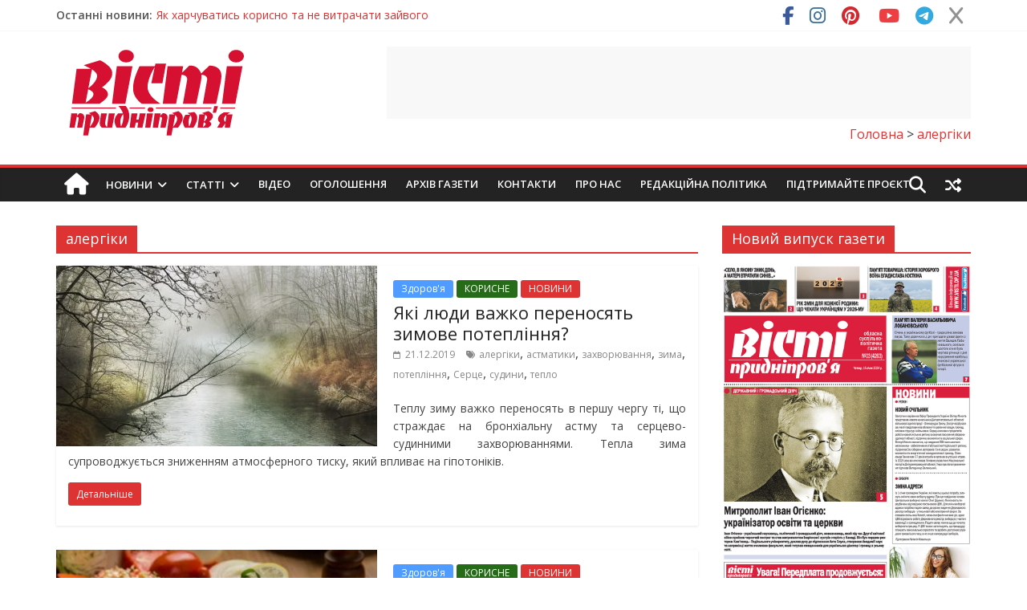

--- FILE ---
content_type: text/html; charset=UTF-8
request_url: https://vesti.dp.ua/tag/alergiki/
body_size: 57981
content:
<!DOCTYPE html>
<html lang="uk" prefix="og: https://ogp.me/ns#">
<head>
	<meta charset="UTF-8"/>
	<meta name="viewport" content="width=device-width, initial-scale=1">
	<link rel="profile" href="http://gmpg.org/xfn/11"/>
	<link rel="pingback" href="https://vesti.dp.ua/xmlrpc.php"/>
	
<!-- Пошукова оптимізація (SEO) з Rank Math PRO - https://rankmath.com/ -->
<title>алергіки &gt; Новини Дніпра, події в Дніпрі, Новини України, новости Украины, Вісті Придніпров&#039;я, Новости Днепра, события в Днепре, Известия Приднепровья</title>
<link data-rocket-preload as="style" href="https://fonts.googleapis.com/css?family=Open%20Sans%3A400%2C600&#038;display=swap" rel="preload">
<link href="https://fonts.googleapis.com/css?family=Open%20Sans%3A400%2C600&#038;display=swap" media="print" onload="this.media=&#039;all&#039;" rel="stylesheet">
<noscript><link rel="stylesheet" href="https://fonts.googleapis.com/css?family=Open%20Sans%3A400%2C600&#038;display=swap"></noscript>
<meta name="robots" content="follow, index, max-snippet:-1, max-video-preview:-1, max-image-preview:large"/>
<link rel="canonical" href="https://vesti.dp.ua/tag/alergiki/" />
<meta property="og:locale" content="uk_UA" />
<meta property="og:type" content="article" />
<meta property="og:title" content="алергіки &gt; Новини Дніпра, події в Дніпрі, Новини України, новости Украины, Вісті Придніпров&#039;я, Новости Днепра, события в Днепре, Известия Приднепровья" />
<meta property="og:url" content="https://vesti.dp.ua/tag/alergiki/" />
<meta property="og:site_name" content="Вісті Придніпров&#039;я" />
<meta name="twitter:card" content="summary_large_image" />
<meta name="twitter:title" content="алергіки &gt; Новини Дніпра, події в Дніпрі, Новини України, новости Украины, Вісті Придніпров&#039;я, Новости Днепра, события в Днепре, Известия Приднепровья" />
<script type="application/ld+json" class="rank-math-schema-pro">{"@context":"https://schema.org","@graph":[{"@type":"NewsMediaOrganization","@id":"https://vesti.dp.ua/#organization","name":"\u0412\u0456\u0441\u0442\u0456 \u041f\u0440\u0438\u0434\u043d\u0456\u043f\u0440\u043e\u0432'\u044f","url":"https://vesti.dp.ua","logo":{"@type":"ImageObject","@id":"https://vesti.dp.ua/#logo","url":"https://vesti.dp.ua/wp-content/uploads/2016/01/logo-2.png","contentUrl":"https://vesti.dp.ua/wp-content/uploads/2016/01/logo-2.png","caption":"\u0412\u0456\u0441\u0442\u0456 \u041f\u0440\u0438\u0434\u043d\u0456\u043f\u0440\u043e\u0432'\u044f","inLanguage":"uk","width":"250","height":"114"}},{"@type":"WebSite","@id":"https://vesti.dp.ua/#website","url":"https://vesti.dp.ua","name":"\u0412\u0456\u0441\u0442\u0456 \u041f\u0440\u0438\u0434\u043d\u0456\u043f\u0440\u043e\u0432'\u044f","alternateName":"\u041d\u043e\u0432\u0438\u043d\u0438 \u0414\u043d\u0456\u043f\u0440\u0430, \u0414\u043d\u0456\u043f\u0440\u043e\u043f\u0435\u0442\u0440\u043e\u0432\u0449\u0438\u043d\u0438, \u0423\u043a\u0440\u0430\u0457\u043d\u0438 \u0442\u0430 \u0421\u0432\u0456\u0442\u0443.","publisher":{"@id":"https://vesti.dp.ua/#organization"},"inLanguage":"uk"},{"@type":"CollectionPage","@id":"https://vesti.dp.ua/tag/alergiki/#webpage","url":"https://vesti.dp.ua/tag/alergiki/","name":"\u0430\u043b\u0435\u0440\u0433\u0456\u043a\u0438 &gt; \u041d\u043e\u0432\u0438\u043d\u0438 \u0414\u043d\u0456\u043f\u0440\u0430, \u043f\u043e\u0434\u0456\u0457 \u0432 \u0414\u043d\u0456\u043f\u0440\u0456, \u041d\u043e\u0432\u0438\u043d\u0438 \u0423\u043a\u0440\u0430\u0457\u043d\u0438, \u043d\u043e\u0432\u043e\u0441\u0442\u0438 \u0423\u043a\u0440\u0430\u0438\u043d\u044b, \u0412\u0456\u0441\u0442\u0456 \u041f\u0440\u0438\u0434\u043d\u0456\u043f\u0440\u043e\u0432&#039;\u044f, \u041d\u043e\u0432\u043e\u0441\u0442\u0438 \u0414\u043d\u0435\u043f\u0440\u0430, \u0441\u043e\u0431\u044b\u0442\u0438\u044f \u0432 \u0414\u043d\u0435\u043f\u0440\u0435, \u0418\u0437\u0432\u0435\u0441\u0442\u0438\u044f \u041f\u0440\u0438\u0434\u043d\u0435\u043f\u0440\u043e\u0432\u044c\u044f","isPartOf":{"@id":"https://vesti.dp.ua/#website"},"inLanguage":"uk"}]}</script>
<!-- /Плагін Rank Math WordPress SEO -->

<link rel='dns-prefetch' href='//cdn.datatables.net' />
<link rel='dns-prefetch' href='//static.addtoany.com' />
<link rel='dns-prefetch' href='//code.jquery.com' />
<link rel='dns-prefetch' href='//fonts.googleapis.com' />
<link rel='dns-prefetch' href='//use.fontawesome.com' />
<link href='https://fonts.gstatic.com' crossorigin rel='preconnect' />
<link rel="alternate" type="application/rss+xml" title="Новини Дніпра, події в Дніпрі, Новини України, новости Украины, Вісті Придніпров&#039;я, Новости Днепра, события в Днепре, Известия Приднепровья &raquo; стрічка" href="https://vesti.dp.ua/feed/" />
<link rel="alternate" type="application/rss+xml" title="Новини Дніпра, події в Дніпрі, Новини України, новости Украины, Вісті Придніпров&#039;я, Новости Днепра, события в Днепре, Известия Приднепровья &raquo; Канал коментарів" href="https://vesti.dp.ua/comments/feed/" />
<link rel="alternate" type="application/rss+xml" title="Новини Дніпра, події в Дніпрі, Новини України, новости Украины, Вісті Придніпров&#039;я, Новости Днепра, события в Днепре, Известия Приднепровья &raquo; алергіки Канал теґу" href="https://vesti.dp.ua/tag/alergiki/feed/" />
<style id='wp-img-auto-sizes-contain-inline-css' type='text/css'>
img:is([sizes=auto i],[sizes^="auto," i]){contain-intrinsic-size:3000px 1500px}
/*# sourceURL=wp-img-auto-sizes-contain-inline-css */
</style>
<link data-minify="1" rel='stylesheet' id='liqpay_base-css' href='https://vesti.dp.ua/wp-content/cache/background-css/1/vesti.dp.ua/wp-content/cache/min/1/wp-content/plugins/liqpay_wordpress/css/liqpay.css?ver=1768502574&wpr_t=1768810719' type='text/css' media='all' />
<link data-minify="1" rel='stylesheet' id='datatables-css' href='https://vesti.dp.ua/wp-content/cache/background-css/1/vesti.dp.ua/wp-content/cache/min/1/1.10.12/css/jquery.dataTables.min.css?ver=1768502574&wpr_t=1768810719' type='text/css' media='all' />
<link data-minify="1" rel='stylesheet' id='jquery-ui-css' href='https://vesti.dp.ua/wp-content/cache/background-css/1/vesti.dp.ua/wp-content/cache/min/1/ui/1.12.1/themes/base/jquery-ui.css?ver=1768502574&wpr_t=1768810719' type='text/css' media='all' />
<link data-minify="1" rel='stylesheet' id='dataTables_yadcf-css' href='https://vesti.dp.ua/wp-content/cache/min/1/wp-content/plugins/liqpay_wordpress/css/jquery.dataTables.yadcf.css?ver=1768502574' type='text/css' media='all' />
<style id='wp-emoji-styles-inline-css' type='text/css'>

	img.wp-smiley, img.emoji {
		display: inline !important;
		border: none !important;
		box-shadow: none !important;
		height: 1em !important;
		width: 1em !important;
		margin: 0 0.07em !important;
		vertical-align: -0.1em !important;
		background: none !important;
		padding: 0 !important;
	}
/*# sourceURL=wp-emoji-styles-inline-css */
</style>
<link rel='stylesheet' id='wp-block-library-css' href='https://vesti.dp.ua/wp-includes/css/dist/block-library/style.min.css?ver=6.9' type='text/css' media='all' />
<style id='wp-block-image-inline-css' type='text/css'>
.wp-block-image>a,.wp-block-image>figure>a{display:inline-block}.wp-block-image img{box-sizing:border-box;height:auto;max-width:100%;vertical-align:bottom}@media not (prefers-reduced-motion){.wp-block-image img.hide{visibility:hidden}.wp-block-image img.show{animation:show-content-image .4s}}.wp-block-image[style*=border-radius] img,.wp-block-image[style*=border-radius]>a{border-radius:inherit}.wp-block-image.has-custom-border img{box-sizing:border-box}.wp-block-image.aligncenter{text-align:center}.wp-block-image.alignfull>a,.wp-block-image.alignwide>a{width:100%}.wp-block-image.alignfull img,.wp-block-image.alignwide img{height:auto;width:100%}.wp-block-image .aligncenter,.wp-block-image .alignleft,.wp-block-image .alignright,.wp-block-image.aligncenter,.wp-block-image.alignleft,.wp-block-image.alignright{display:table}.wp-block-image .aligncenter>figcaption,.wp-block-image .alignleft>figcaption,.wp-block-image .alignright>figcaption,.wp-block-image.aligncenter>figcaption,.wp-block-image.alignleft>figcaption,.wp-block-image.alignright>figcaption{caption-side:bottom;display:table-caption}.wp-block-image .alignleft{float:left;margin:.5em 1em .5em 0}.wp-block-image .alignright{float:right;margin:.5em 0 .5em 1em}.wp-block-image .aligncenter{margin-left:auto;margin-right:auto}.wp-block-image :where(figcaption){margin-bottom:1em;margin-top:.5em}.wp-block-image.is-style-circle-mask img{border-radius:9999px}@supports ((-webkit-mask-image:none) or (mask-image:none)) or (-webkit-mask-image:none){.wp-block-image.is-style-circle-mask img{border-radius:0;-webkit-mask-image:url('data:image/svg+xml;utf8,<svg viewBox="0 0 100 100" xmlns="http://www.w3.org/2000/svg"><circle cx="50" cy="50" r="50"/></svg>');mask-image:url('data:image/svg+xml;utf8,<svg viewBox="0 0 100 100" xmlns="http://www.w3.org/2000/svg"><circle cx="50" cy="50" r="50"/></svg>');mask-mode:alpha;-webkit-mask-position:center;mask-position:center;-webkit-mask-repeat:no-repeat;mask-repeat:no-repeat;-webkit-mask-size:contain;mask-size:contain}}:root :where(.wp-block-image.is-style-rounded img,.wp-block-image .is-style-rounded img){border-radius:9999px}.wp-block-image figure{margin:0}.wp-lightbox-container{display:flex;flex-direction:column;position:relative}.wp-lightbox-container img{cursor:zoom-in}.wp-lightbox-container img:hover+button{opacity:1}.wp-lightbox-container button{align-items:center;backdrop-filter:blur(16px) saturate(180%);background-color:#5a5a5a40;border:none;border-radius:4px;cursor:zoom-in;display:flex;height:20px;justify-content:center;opacity:0;padding:0;position:absolute;right:16px;text-align:center;top:16px;width:20px;z-index:100}@media not (prefers-reduced-motion){.wp-lightbox-container button{transition:opacity .2s ease}}.wp-lightbox-container button:focus-visible{outline:3px auto #5a5a5a40;outline:3px auto -webkit-focus-ring-color;outline-offset:3px}.wp-lightbox-container button:hover{cursor:pointer;opacity:1}.wp-lightbox-container button:focus{opacity:1}.wp-lightbox-container button:focus,.wp-lightbox-container button:hover,.wp-lightbox-container button:not(:hover):not(:active):not(.has-background){background-color:#5a5a5a40;border:none}.wp-lightbox-overlay{box-sizing:border-box;cursor:zoom-out;height:100vh;left:0;overflow:hidden;position:fixed;top:0;visibility:hidden;width:100%;z-index:100000}.wp-lightbox-overlay .close-button{align-items:center;cursor:pointer;display:flex;justify-content:center;min-height:40px;min-width:40px;padding:0;position:absolute;right:calc(env(safe-area-inset-right) + 16px);top:calc(env(safe-area-inset-top) + 16px);z-index:5000000}.wp-lightbox-overlay .close-button:focus,.wp-lightbox-overlay .close-button:hover,.wp-lightbox-overlay .close-button:not(:hover):not(:active):not(.has-background){background:none;border:none}.wp-lightbox-overlay .lightbox-image-container{height:var(--wp--lightbox-container-height);left:50%;overflow:hidden;position:absolute;top:50%;transform:translate(-50%,-50%);transform-origin:top left;width:var(--wp--lightbox-container-width);z-index:9999999999}.wp-lightbox-overlay .wp-block-image{align-items:center;box-sizing:border-box;display:flex;height:100%;justify-content:center;margin:0;position:relative;transform-origin:0 0;width:100%;z-index:3000000}.wp-lightbox-overlay .wp-block-image img{height:var(--wp--lightbox-image-height);min-height:var(--wp--lightbox-image-height);min-width:var(--wp--lightbox-image-width);width:var(--wp--lightbox-image-width)}.wp-lightbox-overlay .wp-block-image figcaption{display:none}.wp-lightbox-overlay button{background:none;border:none}.wp-lightbox-overlay .scrim{background-color:#fff;height:100%;opacity:.9;position:absolute;width:100%;z-index:2000000}.wp-lightbox-overlay.active{visibility:visible}@media not (prefers-reduced-motion){.wp-lightbox-overlay.active{animation:turn-on-visibility .25s both}.wp-lightbox-overlay.active img{animation:turn-on-visibility .35s both}.wp-lightbox-overlay.show-closing-animation:not(.active){animation:turn-off-visibility .35s both}.wp-lightbox-overlay.show-closing-animation:not(.active) img{animation:turn-off-visibility .25s both}.wp-lightbox-overlay.zoom.active{animation:none;opacity:1;visibility:visible}.wp-lightbox-overlay.zoom.active .lightbox-image-container{animation:lightbox-zoom-in .4s}.wp-lightbox-overlay.zoom.active .lightbox-image-container img{animation:none}.wp-lightbox-overlay.zoom.active .scrim{animation:turn-on-visibility .4s forwards}.wp-lightbox-overlay.zoom.show-closing-animation:not(.active){animation:none}.wp-lightbox-overlay.zoom.show-closing-animation:not(.active) .lightbox-image-container{animation:lightbox-zoom-out .4s}.wp-lightbox-overlay.zoom.show-closing-animation:not(.active) .lightbox-image-container img{animation:none}.wp-lightbox-overlay.zoom.show-closing-animation:not(.active) .scrim{animation:turn-off-visibility .4s forwards}}@keyframes show-content-image{0%{visibility:hidden}99%{visibility:hidden}to{visibility:visible}}@keyframes turn-on-visibility{0%{opacity:0}to{opacity:1}}@keyframes turn-off-visibility{0%{opacity:1;visibility:visible}99%{opacity:0;visibility:visible}to{opacity:0;visibility:hidden}}@keyframes lightbox-zoom-in{0%{transform:translate(calc((-100vw + var(--wp--lightbox-scrollbar-width))/2 + var(--wp--lightbox-initial-left-position)),calc(-50vh + var(--wp--lightbox-initial-top-position))) scale(var(--wp--lightbox-scale))}to{transform:translate(-50%,-50%) scale(1)}}@keyframes lightbox-zoom-out{0%{transform:translate(-50%,-50%) scale(1);visibility:visible}99%{visibility:visible}to{transform:translate(calc((-100vw + var(--wp--lightbox-scrollbar-width))/2 + var(--wp--lightbox-initial-left-position)),calc(-50vh + var(--wp--lightbox-initial-top-position))) scale(var(--wp--lightbox-scale));visibility:hidden}}
/*# sourceURL=https://vesti.dp.ua/wp-includes/blocks/image/style.min.css */
</style>
<style id='wp-block-latest-posts-inline-css' type='text/css'>
.wp-block-latest-posts{box-sizing:border-box}.wp-block-latest-posts.alignleft{margin-right:2em}.wp-block-latest-posts.alignright{margin-left:2em}.wp-block-latest-posts.wp-block-latest-posts__list{list-style:none}.wp-block-latest-posts.wp-block-latest-posts__list li{clear:both;overflow-wrap:break-word}.wp-block-latest-posts.is-grid{display:flex;flex-wrap:wrap}.wp-block-latest-posts.is-grid li{margin:0 1.25em 1.25em 0;width:100%}@media (min-width:600px){.wp-block-latest-posts.columns-2 li{width:calc(50% - .625em)}.wp-block-latest-posts.columns-2 li:nth-child(2n){margin-right:0}.wp-block-latest-posts.columns-3 li{width:calc(33.33333% - .83333em)}.wp-block-latest-posts.columns-3 li:nth-child(3n){margin-right:0}.wp-block-latest-posts.columns-4 li{width:calc(25% - .9375em)}.wp-block-latest-posts.columns-4 li:nth-child(4n){margin-right:0}.wp-block-latest-posts.columns-5 li{width:calc(20% - 1em)}.wp-block-latest-posts.columns-5 li:nth-child(5n){margin-right:0}.wp-block-latest-posts.columns-6 li{width:calc(16.66667% - 1.04167em)}.wp-block-latest-posts.columns-6 li:nth-child(6n){margin-right:0}}:root :where(.wp-block-latest-posts.is-grid){padding:0}:root :where(.wp-block-latest-posts.wp-block-latest-posts__list){padding-left:0}.wp-block-latest-posts__post-author,.wp-block-latest-posts__post-date{display:block;font-size:.8125em}.wp-block-latest-posts__post-excerpt,.wp-block-latest-posts__post-full-content{margin-bottom:1em;margin-top:.5em}.wp-block-latest-posts__featured-image a{display:inline-block}.wp-block-latest-posts__featured-image img{height:auto;max-width:100%;width:auto}.wp-block-latest-posts__featured-image.alignleft{float:left;margin-right:1em}.wp-block-latest-posts__featured-image.alignright{float:right;margin-left:1em}.wp-block-latest-posts__featured-image.aligncenter{margin-bottom:1em;text-align:center}
/*# sourceURL=https://vesti.dp.ua/wp-includes/blocks/latest-posts/style.min.css */
</style>
<style id='global-styles-inline-css' type='text/css'>
:root{--wp--preset--aspect-ratio--square: 1;--wp--preset--aspect-ratio--4-3: 4/3;--wp--preset--aspect-ratio--3-4: 3/4;--wp--preset--aspect-ratio--3-2: 3/2;--wp--preset--aspect-ratio--2-3: 2/3;--wp--preset--aspect-ratio--16-9: 16/9;--wp--preset--aspect-ratio--9-16: 9/16;--wp--preset--color--black: #000000;--wp--preset--color--cyan-bluish-gray: #abb8c3;--wp--preset--color--white: #ffffff;--wp--preset--color--pale-pink: #f78da7;--wp--preset--color--vivid-red: #cf2e2e;--wp--preset--color--luminous-vivid-orange: #ff6900;--wp--preset--color--luminous-vivid-amber: #fcb900;--wp--preset--color--light-green-cyan: #7bdcb5;--wp--preset--color--vivid-green-cyan: #00d084;--wp--preset--color--pale-cyan-blue: #8ed1fc;--wp--preset--color--vivid-cyan-blue: #0693e3;--wp--preset--color--vivid-purple: #9b51e0;--wp--preset--gradient--vivid-cyan-blue-to-vivid-purple: linear-gradient(135deg,rgb(6,147,227) 0%,rgb(155,81,224) 100%);--wp--preset--gradient--light-green-cyan-to-vivid-green-cyan: linear-gradient(135deg,rgb(122,220,180) 0%,rgb(0,208,130) 100%);--wp--preset--gradient--luminous-vivid-amber-to-luminous-vivid-orange: linear-gradient(135deg,rgb(252,185,0) 0%,rgb(255,105,0) 100%);--wp--preset--gradient--luminous-vivid-orange-to-vivid-red: linear-gradient(135deg,rgb(255,105,0) 0%,rgb(207,46,46) 100%);--wp--preset--gradient--very-light-gray-to-cyan-bluish-gray: linear-gradient(135deg,rgb(238,238,238) 0%,rgb(169,184,195) 100%);--wp--preset--gradient--cool-to-warm-spectrum: linear-gradient(135deg,rgb(74,234,220) 0%,rgb(151,120,209) 20%,rgb(207,42,186) 40%,rgb(238,44,130) 60%,rgb(251,105,98) 80%,rgb(254,248,76) 100%);--wp--preset--gradient--blush-light-purple: linear-gradient(135deg,rgb(255,206,236) 0%,rgb(152,150,240) 100%);--wp--preset--gradient--blush-bordeaux: linear-gradient(135deg,rgb(254,205,165) 0%,rgb(254,45,45) 50%,rgb(107,0,62) 100%);--wp--preset--gradient--luminous-dusk: linear-gradient(135deg,rgb(255,203,112) 0%,rgb(199,81,192) 50%,rgb(65,88,208) 100%);--wp--preset--gradient--pale-ocean: linear-gradient(135deg,rgb(255,245,203) 0%,rgb(182,227,212) 50%,rgb(51,167,181) 100%);--wp--preset--gradient--electric-grass: linear-gradient(135deg,rgb(202,248,128) 0%,rgb(113,206,126) 100%);--wp--preset--gradient--midnight: linear-gradient(135deg,rgb(2,3,129) 0%,rgb(40,116,252) 100%);--wp--preset--font-size--small: 13px;--wp--preset--font-size--medium: 20px;--wp--preset--font-size--large: 36px;--wp--preset--font-size--x-large: 42px;--wp--preset--spacing--20: 0.44rem;--wp--preset--spacing--30: 0.67rem;--wp--preset--spacing--40: 1rem;--wp--preset--spacing--50: 1.5rem;--wp--preset--spacing--60: 2.25rem;--wp--preset--spacing--70: 3.38rem;--wp--preset--spacing--80: 5.06rem;--wp--preset--shadow--natural: 6px 6px 9px rgba(0, 0, 0, 0.2);--wp--preset--shadow--deep: 12px 12px 50px rgba(0, 0, 0, 0.4);--wp--preset--shadow--sharp: 6px 6px 0px rgba(0, 0, 0, 0.2);--wp--preset--shadow--outlined: 6px 6px 0px -3px rgb(255, 255, 255), 6px 6px rgb(0, 0, 0);--wp--preset--shadow--crisp: 6px 6px 0px rgb(0, 0, 0);}:where(.is-layout-flex){gap: 0.5em;}:where(.is-layout-grid){gap: 0.5em;}body .is-layout-flex{display: flex;}.is-layout-flex{flex-wrap: wrap;align-items: center;}.is-layout-flex > :is(*, div){margin: 0;}body .is-layout-grid{display: grid;}.is-layout-grid > :is(*, div){margin: 0;}:where(.wp-block-columns.is-layout-flex){gap: 2em;}:where(.wp-block-columns.is-layout-grid){gap: 2em;}:where(.wp-block-post-template.is-layout-flex){gap: 1.25em;}:where(.wp-block-post-template.is-layout-grid){gap: 1.25em;}.has-black-color{color: var(--wp--preset--color--black) !important;}.has-cyan-bluish-gray-color{color: var(--wp--preset--color--cyan-bluish-gray) !important;}.has-white-color{color: var(--wp--preset--color--white) !important;}.has-pale-pink-color{color: var(--wp--preset--color--pale-pink) !important;}.has-vivid-red-color{color: var(--wp--preset--color--vivid-red) !important;}.has-luminous-vivid-orange-color{color: var(--wp--preset--color--luminous-vivid-orange) !important;}.has-luminous-vivid-amber-color{color: var(--wp--preset--color--luminous-vivid-amber) !important;}.has-light-green-cyan-color{color: var(--wp--preset--color--light-green-cyan) !important;}.has-vivid-green-cyan-color{color: var(--wp--preset--color--vivid-green-cyan) !important;}.has-pale-cyan-blue-color{color: var(--wp--preset--color--pale-cyan-blue) !important;}.has-vivid-cyan-blue-color{color: var(--wp--preset--color--vivid-cyan-blue) !important;}.has-vivid-purple-color{color: var(--wp--preset--color--vivid-purple) !important;}.has-black-background-color{background-color: var(--wp--preset--color--black) !important;}.has-cyan-bluish-gray-background-color{background-color: var(--wp--preset--color--cyan-bluish-gray) !important;}.has-white-background-color{background-color: var(--wp--preset--color--white) !important;}.has-pale-pink-background-color{background-color: var(--wp--preset--color--pale-pink) !important;}.has-vivid-red-background-color{background-color: var(--wp--preset--color--vivid-red) !important;}.has-luminous-vivid-orange-background-color{background-color: var(--wp--preset--color--luminous-vivid-orange) !important;}.has-luminous-vivid-amber-background-color{background-color: var(--wp--preset--color--luminous-vivid-amber) !important;}.has-light-green-cyan-background-color{background-color: var(--wp--preset--color--light-green-cyan) !important;}.has-vivid-green-cyan-background-color{background-color: var(--wp--preset--color--vivid-green-cyan) !important;}.has-pale-cyan-blue-background-color{background-color: var(--wp--preset--color--pale-cyan-blue) !important;}.has-vivid-cyan-blue-background-color{background-color: var(--wp--preset--color--vivid-cyan-blue) !important;}.has-vivid-purple-background-color{background-color: var(--wp--preset--color--vivid-purple) !important;}.has-black-border-color{border-color: var(--wp--preset--color--black) !important;}.has-cyan-bluish-gray-border-color{border-color: var(--wp--preset--color--cyan-bluish-gray) !important;}.has-white-border-color{border-color: var(--wp--preset--color--white) !important;}.has-pale-pink-border-color{border-color: var(--wp--preset--color--pale-pink) !important;}.has-vivid-red-border-color{border-color: var(--wp--preset--color--vivid-red) !important;}.has-luminous-vivid-orange-border-color{border-color: var(--wp--preset--color--luminous-vivid-orange) !important;}.has-luminous-vivid-amber-border-color{border-color: var(--wp--preset--color--luminous-vivid-amber) !important;}.has-light-green-cyan-border-color{border-color: var(--wp--preset--color--light-green-cyan) !important;}.has-vivid-green-cyan-border-color{border-color: var(--wp--preset--color--vivid-green-cyan) !important;}.has-pale-cyan-blue-border-color{border-color: var(--wp--preset--color--pale-cyan-blue) !important;}.has-vivid-cyan-blue-border-color{border-color: var(--wp--preset--color--vivid-cyan-blue) !important;}.has-vivid-purple-border-color{border-color: var(--wp--preset--color--vivid-purple) !important;}.has-vivid-cyan-blue-to-vivid-purple-gradient-background{background: var(--wp--preset--gradient--vivid-cyan-blue-to-vivid-purple) !important;}.has-light-green-cyan-to-vivid-green-cyan-gradient-background{background: var(--wp--preset--gradient--light-green-cyan-to-vivid-green-cyan) !important;}.has-luminous-vivid-amber-to-luminous-vivid-orange-gradient-background{background: var(--wp--preset--gradient--luminous-vivid-amber-to-luminous-vivid-orange) !important;}.has-luminous-vivid-orange-to-vivid-red-gradient-background{background: var(--wp--preset--gradient--luminous-vivid-orange-to-vivid-red) !important;}.has-very-light-gray-to-cyan-bluish-gray-gradient-background{background: var(--wp--preset--gradient--very-light-gray-to-cyan-bluish-gray) !important;}.has-cool-to-warm-spectrum-gradient-background{background: var(--wp--preset--gradient--cool-to-warm-spectrum) !important;}.has-blush-light-purple-gradient-background{background: var(--wp--preset--gradient--blush-light-purple) !important;}.has-blush-bordeaux-gradient-background{background: var(--wp--preset--gradient--blush-bordeaux) !important;}.has-luminous-dusk-gradient-background{background: var(--wp--preset--gradient--luminous-dusk) !important;}.has-pale-ocean-gradient-background{background: var(--wp--preset--gradient--pale-ocean) !important;}.has-electric-grass-gradient-background{background: var(--wp--preset--gradient--electric-grass) !important;}.has-midnight-gradient-background{background: var(--wp--preset--gradient--midnight) !important;}.has-small-font-size{font-size: var(--wp--preset--font-size--small) !important;}.has-medium-font-size{font-size: var(--wp--preset--font-size--medium) !important;}.has-large-font-size{font-size: var(--wp--preset--font-size--large) !important;}.has-x-large-font-size{font-size: var(--wp--preset--font-size--x-large) !important;}
/*# sourceURL=global-styles-inline-css */
</style>

<style id='classic-theme-styles-inline-css' type='text/css'>
/*! This file is auto-generated */
.wp-block-button__link{color:#fff;background-color:#32373c;border-radius:9999px;box-shadow:none;text-decoration:none;padding:calc(.667em + 2px) calc(1.333em + 2px);font-size:1.125em}.wp-block-file__button{background:#32373c;color:#fff;text-decoration:none}
/*# sourceURL=/wp-includes/css/classic-themes.min.css */
</style>
<style id='font-awesome-svg-styles-default-inline-css' type='text/css'>
.svg-inline--fa {
  display: inline-block;
  height: 1em;
  overflow: visible;
  vertical-align: -.125em;
}
/*# sourceURL=font-awesome-svg-styles-default-inline-css */
</style>
<link data-minify="1" rel='stylesheet' id='font-awesome-svg-styles-css' href='https://vesti.dp.ua/wp-content/cache/min/1/wp-content/uploads/font-awesome/v6.5.2/css/svg-with-js.css?ver=1768502574' type='text/css' media='all' />
<style id='font-awesome-svg-styles-inline-css' type='text/css'>
   .wp-block-font-awesome-icon svg::before,
   .wp-rich-text-font-awesome-icon svg::before {content: unset;}
/*# sourceURL=font-awesome-svg-styles-inline-css */
</style>
<link data-minify="1" rel='stylesheet' id='woocommerce-layout-css' href='https://vesti.dp.ua/wp-content/cache/min/1/wp-content/plugins/woocommerce/assets/css/woocommerce-layout.css?ver=1768502574' type='text/css' media='all' />
<link data-minify="1" rel='stylesheet' id='woocommerce-smallscreen-css' href='https://vesti.dp.ua/wp-content/cache/min/1/wp-content/plugins/woocommerce/assets/css/woocommerce-smallscreen.css?ver=1768502574' type='text/css' media='only screen and (max-width: 768px)' />
<link data-minify="1" rel='stylesheet' id='woocommerce-general-css' href='https://vesti.dp.ua/wp-content/cache/background-css/1/vesti.dp.ua/wp-content/cache/min/1/wp-content/plugins/woocommerce/assets/css/woocommerce.css?ver=1768502574&wpr_t=1768810719' type='text/css' media='all' />
<style id='woocommerce-inline-inline-css' type='text/css'>
.woocommerce form .form-row .required { visibility: visible; }
/*# sourceURL=woocommerce-inline-inline-css */
</style>
<link data-minify="1" rel='stylesheet' id='colormag_style-css' href='https://vesti.dp.ua/wp-content/cache/background-css/1/vesti.dp.ua/wp-content/cache/min/1/wp-content/themes/colormag-pro/style.css?ver=1768502574&wpr_t=1768810719' type='text/css' media='all' />

<link data-minify="1" rel='stylesheet' id='colormag-fontawesome-css' href='https://vesti.dp.ua/wp-content/cache/min/1/wp-content/themes/colormag-pro/fontawesome/css/font-awesome.min.css?ver=1768502574' type='text/css' media='all' />
<link data-minify="1" rel='stylesheet' id='font-awesome-official-css' href='https://vesti.dp.ua/wp-content/cache/min/1/releases/v6.5.2/css/all.css?ver=1768502574' type='text/css' media='all' crossorigin="anonymous" />
<link rel='stylesheet' id='addtoany-css' href='https://vesti.dp.ua/wp-content/plugins/add-to-any/addtoany.min.css?ver=1.16' type='text/css' media='all' />
<link data-minify="1" rel='stylesheet' id='font-awesome-official-v4shim-css' href='https://vesti.dp.ua/wp-content/cache/min/1/releases/v6.5.2/css/v4-shims.css?ver=1768502574' type='text/css' media='all' crossorigin="anonymous" />
<script type="text/javascript" src="https://vesti.dp.ua/wp-includes/js/jquery/jquery.min.js?ver=3.7.1" id="jquery-core-js"></script>
<script type="text/javascript" src="https://vesti.dp.ua/wp-includes/js/jquery/jquery-migrate.min.js?ver=3.4.1" id="jquery-migrate-js"></script>
<script data-minify="1" type="text/javascript" src="https://vesti.dp.ua/wp-content/cache/min/1/wp-content/plugins/liqpay_wordpress/js/jquery.cookie.js?ver=1768502574" id="cookie_script-js"></script>
<script data-minify="1" type="text/javascript" src="https://vesti.dp.ua/wp-content/cache/min/1/wp-content/plugins/liqpay_wordpress/js/liqpay_form.js?ver=1768502574" id="liqpay_form_script-js"></script>
<script data-minify="1" type="text/javascript" src="https://vesti.dp.ua/wp-content/cache/min/1/1.10.12/js/jquery.dataTables.min.js?ver=1768502574" id="dataTables-js"></script>
<script data-minify="1" type="text/javascript" src="https://vesti.dp.ua/wp-content/cache/min/1/wp-content/plugins/liqpay_wordpress/js/jquery.dataTables.yadcf.js?ver=1768502574" id="dataTables_yadcf-js"></script>
<script data-minify="1" type="text/javascript" src="https://vesti.dp.ua/wp-content/cache/min/1/fixedcolumns/3.2.2/js/dataTables.fixedColumns.min.js?ver=1768502574" id="fixedColumns-js"></script>
<script type="text/javascript" id="addtoany-core-js-before">
/* <![CDATA[ */
window.a2a_config=window.a2a_config||{};a2a_config.callbacks=[];a2a_config.overlays=[];a2a_config.templates={};a2a_localize = {
	Share: "Поділитися",
	Save: "Зберегти",
	Subscribe: "Підписатися",
	Email: "Email",
	Bookmark: "Закладка",
	ShowAll: "Показати все",
	ShowLess: "Показати менше",
	FindServices: "Знайти сервіс(и)",
	FindAnyServiceToAddTo: "Миттєвий пошук сервісів",
	PoweredBy: "Працює на",
	ShareViaEmail: "Поділитися через електронну пошту",
	SubscribeViaEmail: "Підпишіться електронною поштою",
	BookmarkInYourBrowser: "Додати до закладок у браузері",
	BookmarkInstructions: "Натисніть Ctrl+D або \u2318+D, щоб додати цю сторінку до закладок",
	AddToYourFavorites: "Додати в закладки",
	SendFromWebOrProgram: "Відправити з будь-якої адреси електронної пошти або програми електронної пошти",
	EmailProgram: "Програма електронної пошти",
	More: "Більше&#8230;",
	ThanksForSharing: "Дякуємо, що поділились!",
	ThanksForFollowing: "Дякуємо за підписку!"
};

a2a_config = a2a_config || {};
a2a_config.linkurl = window.location.origin + window.location.pathname;

//# sourceURL=addtoany-core-js-before
/* ]]> */
</script>
<script type="text/javascript" defer src="https://static.addtoany.com/menu/page.js" id="addtoany-core-js"></script>
<script type="text/javascript" defer src="https://vesti.dp.ua/wp-content/plugins/add-to-any/addtoany.min.js?ver=1.1" id="addtoany-jquery-js"></script>
<script type="text/javascript" src="https://vesti.dp.ua/wp-content/plugins/woocommerce/assets/js/jquery-blockui/jquery.blockUI.min.js?ver=2.7.0-wc.10.4.3" id="wc-jquery-blockui-js" defer="defer" data-wp-strategy="defer"></script>
<script type="text/javascript" id="wc-add-to-cart-js-extra">
/* <![CDATA[ */
var wc_add_to_cart_params = {"ajax_url":"/wp-admin/admin-ajax.php","wc_ajax_url":"/?wc-ajax=%%endpoint%%","i18n_view_cart":"\u041f\u0435\u0440\u0435\u0433\u043b\u044f\u043d\u0443\u0442\u0438 \u043a\u043e\u0448\u0438\u043a","cart_url":"https://vesti.dp.ua/cart/","is_cart":"","cart_redirect_after_add":"yes"};
//# sourceURL=wc-add-to-cart-js-extra
/* ]]> */
</script>
<script type="text/javascript" src="https://vesti.dp.ua/wp-content/plugins/woocommerce/assets/js/frontend/add-to-cart.min.js?ver=10.4.3" id="wc-add-to-cart-js" defer="defer" data-wp-strategy="defer"></script>
<script type="text/javascript" src="https://vesti.dp.ua/wp-content/plugins/woocommerce/assets/js/js-cookie/js.cookie.min.js?ver=2.1.4-wc.10.4.3" id="wc-js-cookie-js" defer="defer" data-wp-strategy="defer"></script>
<script type="text/javascript" id="woocommerce-js-extra">
/* <![CDATA[ */
var woocommerce_params = {"ajax_url":"/wp-admin/admin-ajax.php","wc_ajax_url":"/?wc-ajax=%%endpoint%%","i18n_password_show":"\u041f\u043e\u043a\u0430\u0437\u0430\u0442\u0438 \u043f\u0430\u0440\u043e\u043b\u044c","i18n_password_hide":"\u0421\u0445\u043e\u0432\u0430\u0442\u0438 \u043f\u0430\u0440\u043e\u043b\u044c"};
//# sourceURL=woocommerce-js-extra
/* ]]> */
</script>
<script type="text/javascript" src="https://vesti.dp.ua/wp-content/plugins/woocommerce/assets/js/frontend/woocommerce.min.js?ver=10.4.3" id="woocommerce-js" defer="defer" data-wp-strategy="defer"></script>
<script type="text/javascript" id="colormag-loadmore-js-extra">
/* <![CDATA[ */
var colormag_script_vars = {"no_more_posts":"\u0411\u0456\u043b\u044c\u0448\u0435 \u043d\u0435\u043c\u0430\u0454 \u043f\u0443\u0431\u043b\u0456\u043a\u0430\u0446\u0456\u0457"};
//# sourceURL=colormag-loadmore-js-extra
/* ]]> */
</script>
<script type="text/javascript" src="https://vesti.dp.ua/wp-content/themes/colormag-pro/js/loadmore.min.js?ver=6.9" id="colormag-loadmore-js"></script>
<link rel="https://api.w.org/" href="https://vesti.dp.ua/wp-json/" /><link rel="alternate" title="JSON" type="application/json" href="https://vesti.dp.ua/wp-json/wp/v2/tags/20513" /><link rel="EditURI" type="application/rsd+xml" title="RSD" href="https://vesti.dp.ua/xmlrpc.php?rsd" />
<meta name="generator" content="WordPress 6.9" />
<script type="text/javascript">
           var ajaxurl = "https://vesti.dp.ua/wp-admin/admin-ajax.php";
         </script><script src="https://www.google.com/recaptcha/api.js" async defer></script>


<!-- Saphali Lite Version -->
<meta name="generator" content="Saphali Lite 2.0.0" />

	<noscript><style>.woocommerce-product-gallery{ opacity: 1 !important; }</style></noscript>
	<style type="text/css" id="custom-background-css">
body.custom-background { background-color: #ffffff; }
</style>
	<script type="text/javascript" id="google_gtagjs" src="https://vesti.dp.ua/?local_ga_js=0d9635945037b697a40b35cb8594bea4" async="async"></script>
<script type="text/javascript" id="google_gtagjs-inline">
/* <![CDATA[ */
window.dataLayer = window.dataLayer || [];function gtag(){dataLayer.push(arguments);}gtag('js', new Date());gtag('config', 'G-WY3GBXET3Q', {'anonymize_ip': true} );
/* ]]> */
</script>
<link rel="icon" href="https://vesti.dp.ua/wp-content/uploads/2023/04/cropped-favicon-32x32.jpg" sizes="32x32" />
<link rel="icon" href="https://vesti.dp.ua/wp-content/uploads/2023/04/cropped-favicon-192x192.jpg" sizes="192x192" />
<link rel="apple-touch-icon" href="https://vesti.dp.ua/wp-content/uploads/2023/04/cropped-favicon-180x180.jpg" />
<meta name="msapplication-TileImage" content="https://vesti.dp.ua/wp-content/uploads/2023/04/cropped-favicon-270x270.jpg" />
<!-- Новини Дніпра, події в Дніпрі, Новини України, новости Украины, Вісті Придніпров&#039;я, Новости Днепра, события в Днепре, Известия Приднепровья Internal Styles -->		<style type="text/css"> .colormag-button,blockquote,button,input[type=reset],input[type=button],input[type=submit]{background-color:#dd3333}a,#masthead .main-small-navigation li:hover > .sub-toggle i, #masthead .main-small-navigation li.current-page-ancestor > .sub-toggle i, #masthead .main-small-navigation li.current-menu-ancestor > .sub-toggle i, #masthead .main-small-navigation li.current-page-item > .sub-toggle i, #masthead .main-small-navigation li.current-menu-item > .sub-toggle i,#masthead.colormag-header-classic #site-navigation .fa.search-top:hover,#masthead.colormag-header-classic #site-navigation.main-small-navigation .random-post a:hover .fa-random,#masthead.colormag-header-classic #site-navigation.main-navigation .random-post a:hover .fa-random,#masthead.colormag-header-classic .breaking-news .newsticker a:hover{color:#dd3333}#site-navigation{border-top:4px solid #dd3333}.home-icon.front_page_on,.main-navigation a:hover,.main-navigation ul li ul li a:hover,.main-navigation ul li ul li:hover>a,.main-navigation ul li.current-menu-ancestor>a,.main-navigation ul li.current-menu-item ul li a:hover,.main-navigation ul li.current-menu-item>a,.main-navigation ul li.current_page_ancestor>a,.main-navigation ul li.current_page_item>a,.main-navigation ul li:hover>a,.main-small-navigation li a:hover,.site-header .menu-toggle:hover,#masthead.colormag-header-classic #site-navigation.main-navigation ul#menu-primary ul.sub-menu li:hover > a, #masthead.colormag-header-classic #site-navigation.main-navigation ul#menu-primary ul.sub-menu li.current-menu-ancestor > a, #masthead.colormag-header-classic #site-navigation.main-navigation ul#menu-primary ul.sub-menu li.current-menu-item > a,#masthead.colormag-header-clean #site-navigation .menu-toggle:hover,#masthead.colormag-header-clean #site-navigation.main-small-navigation .menu-toggle,#masthead.colormag-header-classic #site-navigation.main-small-navigation .menu-toggle,#masthead .main-small-navigation li:hover > a, #masthead .main-small-navigation li.current-page-ancestor > a, #masthead .main-small-navigation li.current-menu-ancestor > a, #masthead .main-small-navigation li.current-page-item > a, #masthead .main-small-navigation li.current-menu-item > a,#masthead.colormag-header-classic #site-navigation .menu-toggle:hover{background-color:#dd3333}#masthead.colormag-header-classic #site-navigation.main-navigation ul#menu-primary > li:hover > a, #masthead.colormag-header-classic #site-navigation.main-navigation ul#menu-primary > li.current-menu-item > a, #masthead.colormag-header-classic #site-navigation.main-navigation ul#menu-primary > li.current-menu-ancestor > a,#masthead.colormag-header-classic #site-navigation.main-navigation ul#menu-primary ul.sub-menu li:hover, #masthead.colormag-header-classic #site-navigation.main-navigation ul#menu-primary ul.sub-menu li.current-menu-ancestor, #masthead.colormag-header-classic #site-navigation.main-navigation ul#menu-primary ul.sub-menu li.current-menu-item,#masthead.colormag-header-classic #site-navigation .menu-toggle:hover,#masthead.colormag-header-classic #site-navigation.main-small-navigation .menu-toggle{border-color:#dd3333}.main-small-navigation .current-menu-item>a,.main-small-navigation .current_page_item>a,#masthead.colormag-header-clean #site-navigation.main-small-navigation li:hover > a, #masthead.colormag-header-clean #site-navigation.main-small-navigation li.current-page-ancestor > a, #masthead.colormag-header-clean #site-navigation.main-small-navigation li.current-menu-ancestor > a, #masthead.colormag-header-clean #site-navigation.main-small-navigation li.current-page-item > a, #masthead.colormag-header-clean #site-navigation.main-small-navigation li.current-menu-item > a{background:#dd3333}#main .breaking-news-latest,.fa.search-top:hover{background-color:#dd3333}.byline a:hover,.comments a:hover,.edit-link a:hover,.posted-on a:hover,.social-links i.fa:hover,.tag-links a:hover,#masthead.colormag-header-clean .social-links li:hover i.fa,#masthead.colormag-header-classic .social-links li:hover i.fa,#masthead.colormag-header-clean .breaking-news .newsticker a:hover{color:#dd3333}.widget_featured_posts .article-content .above-entry-meta .cat-links a,.widget_call_to_action .btn--primary,.colormag-footer--classic .footer-widgets-area .widget-title span::before,.colormag-footer--classic-bordered .footer-widgets-area .widget-title span::before{background-color:#dd3333}.widget_featured_posts .article-content .entry-title a:hover{color:#dd3333}.widget_featured_posts .widget-title{border-bottom:2px solid #dd3333}.widget_featured_posts .widget-title span,.widget_featured_slider .slide-content .above-entry-meta .cat-links a{background-color:#dd3333}.widget_featured_slider .slide-content .below-entry-meta .byline a:hover,.widget_featured_slider .slide-content .below-entry-meta .comments a:hover,.widget_featured_slider .slide-content .below-entry-meta .posted-on a:hover,.widget_featured_slider .slide-content .entry-title a:hover{color:#dd3333}.widget_highlighted_posts .article-content .above-entry-meta .cat-links a{background-color:#dd3333}.widget_block_picture_news.widget_featured_posts .article-content .entry-title a:hover,.widget_highlighted_posts .article-content .below-entry-meta .byline a:hover,.widget_highlighted_posts .article-content .below-entry-meta .comments a:hover,.widget_highlighted_posts .article-content .below-entry-meta .posted-on a:hover,.widget_highlighted_posts .article-content .entry-title a:hover{color:#dd3333}.category-slide-next,.category-slide-prev,.slide-next,.slide-prev,.tabbed-widget ul li{background-color:#dd3333}i.fa-arrow-up, i.fa-arrow-down{color:#dd3333}#secondary .widget-title{border-bottom:2px solid #dd3333}#content .wp-pagenavi .current,#content .wp-pagenavi a:hover,#secondary .widget-title span{background-color:#dd3333}#site-title a{color:#dd3333}.page-header .page-title{border-bottom:2px solid #dd3333}#content .post .article-content .above-entry-meta .cat-links a,.page-header .page-title span{background-color:#dd3333}#content .post .article-content .entry-title a:hover,.entry-meta .byline i,.entry-meta .cat-links i,.entry-meta a,.post .entry-title a:hover,.search .entry-title a:hover{color:#dd3333}.entry-meta .post-format i{background-color:#dd3333}.entry-meta .comments-link a:hover,.entry-meta .edit-link a:hover,.entry-meta .posted-on a:hover,.entry-meta .tag-links a:hover,.single #content .tags a:hover{color:#dd3333}.format-link .entry-content a,.more-link{background-color:#dd3333}.count,.next a:hover,.previous a:hover,.related-posts-main-title .fa,.single-related-posts .article-content .entry-title a:hover{color:#dd3333}.pagination a span:hover{color:#dd3333;border-color:#dd3333}.pagination span{background-color:#dd3333}#content .comments-area a.comment-edit-link:hover,#content .comments-area a.comment-permalink:hover,#content .comments-area article header cite a:hover,.comments-area .comment-author-link a:hover{color:#dd3333}.comments-area .comment-author-link span{background-color:#dd3333}.comment .comment-reply-link:hover,.nav-next a,.nav-previous a{color:#dd3333}.footer-widgets-area .widget-title{border-bottom:2px solid #dd3333}.footer-widgets-area .widget-title span{background-color:#dd3333}#colophon .footer-menu ul li a:hover,.footer-widgets-area a:hover,a#scroll-up i{color:#dd3333}.advertisement_above_footer .widget-title{border-bottom:2px solid #dd3333}.advertisement_above_footer .widget-title span{background-color:#dd3333}.sub-toggle{background:#dd3333}.main-small-navigation li.current-menu-item > .sub-toggle i {color:#dd3333}.error{background:#dd3333}.num-404{color:#dd3333}#primary .widget-title{border-bottom: 2px solid #dd3333}#primary .widget-title span{background-color:#dd3333} .main-navigation ul li a { font-size: 13px; } .main-navigation ul li ul li a { font-size: 13px; } #colophon .tg-upper-footer-widgets .widget { background-color: #2c2e34; } .below-entry-meta .byline{display:none;} .below-entry-meta .comments{display:none;}</style>
		<noscript><style id="rocket-lazyload-nojs-css">.rll-youtube-player, [data-lazy-src]{display:none !important;}</style></noscript>
<!-- Google Tag Manager -->
<script>(function(w,d,s,l,i){w[l]=w[l]||[];w[l].push({'gtm.start':
new Date().getTime(),event:'gtm.js'});var f=d.getElementsByTagName(s)[0],
j=d.createElement(s),dl=l!='dataLayer'?'&l='+l:'';j.async=true;j.src=
'https://www.googletagmanager.com/gtm.js?id='+i+dl;f.parentNode.insertBefore(j,f);
})(window,document,'script','dataLayer','GTM-WTLNHZFP');</script>
<!-- End Google Tag Manager -->		
	
	<!-- Start cookieyes banner --> 
<script data-minify="1" id="cookieyes" type="text/javascript" src="https://vesti.dp.ua/wp-content/cache/min/1/client_data/02652844af588560f861b717/script.js?ver=1768502574"></script> 
	<!-- End cookieyes banner -->	
	
	<!-- Global site tag (gtag.js) - Google Analytics -->
<script async src="https://www.googletagmanager.com/gtag/js?id=UA-112523101-1"></script>
<script>
  window.dataLayer = window.dataLayer || [];
  function gtag(){dataLayer.push(arguments);}
  gtag('js', new Date());

  gtag('config', 'UA-112523101-1');
</script>

<link data-minify="1" rel='stylesheet' id='wc-blocks-style-css' href='https://vesti.dp.ua/wp-content/cache/min/1/wp-content/plugins/woocommerce/assets/client/blocks/wc-blocks.css?ver=1768502574' type='text/css' media='all' />
<style id="wpr-lazyload-bg-container"></style><style id="wpr-lazyload-bg-exclusion"></style>
<noscript>
<style id="wpr-lazyload-bg-nostyle">.flag.usd{--wpr-bg-20e25fe7-a9b1-4afb-a274-97040759e012: url('https://vesti.dp.ua/wp-content/plugins/liqpay_wordpress/img/flags1.gif');}.flag.rub{--wpr-bg-4cafced4-ba19-43d3-bc27-fb59d9ae0edd: url('https://vesti.dp.ua/wp-content/plugins/liqpay_wordpress/img/flags1.gif');}.flag.eur{--wpr-bg-a3bd9ecd-1df8-43cb-a632-b66fa338a834: url('https://vesti.dp.ua/wp-content/plugins/liqpay_wordpress/img/flags1.gif');}.flag.uah{--wpr-bg-6d842708-cc75-492d-b7aa-a595bcf62ee4: url('https://vesti.dp.ua/wp-content/plugins/liqpay_wordpress/img/flags1.gif');}table.dataTable thead .sorting{--wpr-bg-c9f88587-443b-4f5c-a90d-9948d6f7e9f6: url('https://cdn.datatables.net/1.10.12/css/../images/sort_both.png');}table.dataTable thead .sorting_asc{--wpr-bg-ec814128-ce4c-4e95-a889-f600fcc3cad3: url('https://cdn.datatables.net/1.10.12/css/../images/sort_asc.png');}table.dataTable thead .sorting_desc{--wpr-bg-abe9ca4a-22a6-46be-b647-fbfece8a2185: url('https://cdn.datatables.net/1.10.12/css/../images/sort_desc.png');}table.dataTable thead .sorting_asc_disabled{--wpr-bg-9dd2a51b-8dfc-47a0-a4c5-38b53de267f2: url('https://cdn.datatables.net/1.10.12/css/../images/sort_asc_disabled.png');}table.dataTable thead .sorting_desc_disabled{--wpr-bg-858a9f3c-42b4-4408-9020-6cbd0fab7bcc: url('https://cdn.datatables.net/1.10.12/css/../images/sort_desc_disabled.png');}.ui-icon,.ui-widget-content .ui-icon{--wpr-bg-2e67939a-5dee-4de8-bdd9-b0e0483a87a9: url('https://code.jquery.com/ui/1.12.1/themes/base/images/ui-icons_444444_256x240.png');}.ui-widget-header .ui-icon{--wpr-bg-0512c0ae-21c9-4dd9-8ef1-136d1a5ee110: url('https://code.jquery.com/ui/1.12.1/themes/base/images/ui-icons_444444_256x240.png');}.ui-state-hover .ui-icon,.ui-state-focus .ui-icon,.ui-button:hover .ui-icon,.ui-button:focus .ui-icon{--wpr-bg-95855677-0265-46a1-b776-3e526acefc03: url('https://code.jquery.com/ui/1.12.1/themes/base/images/ui-icons_555555_256x240.png');}.ui-state-active .ui-icon,.ui-button:active .ui-icon{--wpr-bg-2682fe26-b286-4414-8a4e-704c9f827d03: url('https://code.jquery.com/ui/1.12.1/themes/base/images/ui-icons_ffffff_256x240.png');}.ui-state-highlight .ui-icon,.ui-button .ui-state-highlight.ui-icon{--wpr-bg-f750bec9-9a78-4cd2-b7c5-87643e9c892b: url('https://code.jquery.com/ui/1.12.1/themes/base/images/ui-icons_777620_256x240.png');}.ui-state-error .ui-icon,.ui-state-error-text .ui-icon{--wpr-bg-e5cece89-fca2-4897-b151-3d257e87dc94: url('https://code.jquery.com/ui/1.12.1/themes/base/images/ui-icons_cc0000_256x240.png');}.ui-button .ui-icon{--wpr-bg-dfaecea2-92c4-43e2-b638-555bb118ef65: url('https://code.jquery.com/ui/1.12.1/themes/base/images/ui-icons_777777_256x240.png');}.woocommerce .blockUI.blockOverlay::before{--wpr-bg-51450021-5869-4c78-9955-2226d6ea0d4c: url('https://vesti.dp.ua/wp-content/plugins/woocommerce/assets/images/icons/loader.svg');}.woocommerce .loader::before{--wpr-bg-379ed2f1-cd69-4e96-9b8b-6f514e3a15f3: url('https://vesti.dp.ua/wp-content/plugins/woocommerce/assets/images/icons/loader.svg');}#add_payment_method #payment div.payment_box .wc-credit-card-form-card-cvc.visa,#add_payment_method #payment div.payment_box .wc-credit-card-form-card-expiry.visa,#add_payment_method #payment div.payment_box .wc-credit-card-form-card-number.visa,.woocommerce-cart #payment div.payment_box .wc-credit-card-form-card-cvc.visa,.woocommerce-cart #payment div.payment_box .wc-credit-card-form-card-expiry.visa,.woocommerce-cart #payment div.payment_box .wc-credit-card-form-card-number.visa,.woocommerce-checkout #payment div.payment_box .wc-credit-card-form-card-cvc.visa,.woocommerce-checkout #payment div.payment_box .wc-credit-card-form-card-expiry.visa,.woocommerce-checkout #payment div.payment_box .wc-credit-card-form-card-number.visa{--wpr-bg-ad42b93e-8b99-4cdb-a0f5-41e50653d5e5: url('https://vesti.dp.ua/wp-content/plugins/woocommerce/assets/images/icons/credit-cards/visa.svg');}#add_payment_method #payment div.payment_box .wc-credit-card-form-card-cvc.mastercard,#add_payment_method #payment div.payment_box .wc-credit-card-form-card-expiry.mastercard,#add_payment_method #payment div.payment_box .wc-credit-card-form-card-number.mastercard,.woocommerce-cart #payment div.payment_box .wc-credit-card-form-card-cvc.mastercard,.woocommerce-cart #payment div.payment_box .wc-credit-card-form-card-expiry.mastercard,.woocommerce-cart #payment div.payment_box .wc-credit-card-form-card-number.mastercard,.woocommerce-checkout #payment div.payment_box .wc-credit-card-form-card-cvc.mastercard,.woocommerce-checkout #payment div.payment_box .wc-credit-card-form-card-expiry.mastercard,.woocommerce-checkout #payment div.payment_box .wc-credit-card-form-card-number.mastercard{--wpr-bg-cab4c404-9975-4bad-ae79-a0c52bb6ada4: url('https://vesti.dp.ua/wp-content/plugins/woocommerce/assets/images/icons/credit-cards/mastercard.svg');}#add_payment_method #payment div.payment_box .wc-credit-card-form-card-cvc.laser,#add_payment_method #payment div.payment_box .wc-credit-card-form-card-expiry.laser,#add_payment_method #payment div.payment_box .wc-credit-card-form-card-number.laser,.woocommerce-cart #payment div.payment_box .wc-credit-card-form-card-cvc.laser,.woocommerce-cart #payment div.payment_box .wc-credit-card-form-card-expiry.laser,.woocommerce-cart #payment div.payment_box .wc-credit-card-form-card-number.laser,.woocommerce-checkout #payment div.payment_box .wc-credit-card-form-card-cvc.laser,.woocommerce-checkout #payment div.payment_box .wc-credit-card-form-card-expiry.laser,.woocommerce-checkout #payment div.payment_box .wc-credit-card-form-card-number.laser{--wpr-bg-ec2496ad-8aea-4861-baad-2e4e7f8a68bf: url('https://vesti.dp.ua/wp-content/plugins/woocommerce/assets/images/icons/credit-cards/laser.svg');}#add_payment_method #payment div.payment_box .wc-credit-card-form-card-cvc.dinersclub,#add_payment_method #payment div.payment_box .wc-credit-card-form-card-expiry.dinersclub,#add_payment_method #payment div.payment_box .wc-credit-card-form-card-number.dinersclub,.woocommerce-cart #payment div.payment_box .wc-credit-card-form-card-cvc.dinersclub,.woocommerce-cart #payment div.payment_box .wc-credit-card-form-card-expiry.dinersclub,.woocommerce-cart #payment div.payment_box .wc-credit-card-form-card-number.dinersclub,.woocommerce-checkout #payment div.payment_box .wc-credit-card-form-card-cvc.dinersclub,.woocommerce-checkout #payment div.payment_box .wc-credit-card-form-card-expiry.dinersclub,.woocommerce-checkout #payment div.payment_box .wc-credit-card-form-card-number.dinersclub{--wpr-bg-35ded30a-fb5e-462a-90bb-81aef295f491: url('https://vesti.dp.ua/wp-content/plugins/woocommerce/assets/images/icons/credit-cards/diners.svg');}#add_payment_method #payment div.payment_box .wc-credit-card-form-card-cvc.maestro,#add_payment_method #payment div.payment_box .wc-credit-card-form-card-expiry.maestro,#add_payment_method #payment div.payment_box .wc-credit-card-form-card-number.maestro,.woocommerce-cart #payment div.payment_box .wc-credit-card-form-card-cvc.maestro,.woocommerce-cart #payment div.payment_box .wc-credit-card-form-card-expiry.maestro,.woocommerce-cart #payment div.payment_box .wc-credit-card-form-card-number.maestro,.woocommerce-checkout #payment div.payment_box .wc-credit-card-form-card-cvc.maestro,.woocommerce-checkout #payment div.payment_box .wc-credit-card-form-card-expiry.maestro,.woocommerce-checkout #payment div.payment_box .wc-credit-card-form-card-number.maestro{--wpr-bg-335edb5a-9961-4a0a-a4b2-c433dca62167: url('https://vesti.dp.ua/wp-content/plugins/woocommerce/assets/images/icons/credit-cards/maestro.svg');}#add_payment_method #payment div.payment_box .wc-credit-card-form-card-cvc.jcb,#add_payment_method #payment div.payment_box .wc-credit-card-form-card-expiry.jcb,#add_payment_method #payment div.payment_box .wc-credit-card-form-card-number.jcb,.woocommerce-cart #payment div.payment_box .wc-credit-card-form-card-cvc.jcb,.woocommerce-cart #payment div.payment_box .wc-credit-card-form-card-expiry.jcb,.woocommerce-cart #payment div.payment_box .wc-credit-card-form-card-number.jcb,.woocommerce-checkout #payment div.payment_box .wc-credit-card-form-card-cvc.jcb,.woocommerce-checkout #payment div.payment_box .wc-credit-card-form-card-expiry.jcb,.woocommerce-checkout #payment div.payment_box .wc-credit-card-form-card-number.jcb{--wpr-bg-968690db-a310-479b-9bad-1578ddfb5d0c: url('https://vesti.dp.ua/wp-content/plugins/woocommerce/assets/images/icons/credit-cards/jcb.svg');}#add_payment_method #payment div.payment_box .wc-credit-card-form-card-cvc.amex,#add_payment_method #payment div.payment_box .wc-credit-card-form-card-expiry.amex,#add_payment_method #payment div.payment_box .wc-credit-card-form-card-number.amex,.woocommerce-cart #payment div.payment_box .wc-credit-card-form-card-cvc.amex,.woocommerce-cart #payment div.payment_box .wc-credit-card-form-card-expiry.amex,.woocommerce-cart #payment div.payment_box .wc-credit-card-form-card-number.amex,.woocommerce-checkout #payment div.payment_box .wc-credit-card-form-card-cvc.amex,.woocommerce-checkout #payment div.payment_box .wc-credit-card-form-card-expiry.amex,.woocommerce-checkout #payment div.payment_box .wc-credit-card-form-card-number.amex{--wpr-bg-b5897531-6f2e-4524-ba11-d06ad6e369dc: url('https://vesti.dp.ua/wp-content/plugins/woocommerce/assets/images/icons/credit-cards/amex.svg');}#add_payment_method #payment div.payment_box .wc-credit-card-form-card-cvc.discover,#add_payment_method #payment div.payment_box .wc-credit-card-form-card-expiry.discover,#add_payment_method #payment div.payment_box .wc-credit-card-form-card-number.discover,.woocommerce-cart #payment div.payment_box .wc-credit-card-form-card-cvc.discover,.woocommerce-cart #payment div.payment_box .wc-credit-card-form-card-expiry.discover,.woocommerce-cart #payment div.payment_box .wc-credit-card-form-card-number.discover,.woocommerce-checkout #payment div.payment_box .wc-credit-card-form-card-cvc.discover,.woocommerce-checkout #payment div.payment_box .wc-credit-card-form-card-expiry.discover,.woocommerce-checkout #payment div.payment_box .wc-credit-card-form-card-number.discover{--wpr-bg-4ad1608e-f592-4f41-b993-e5fee1c13824: url('https://vesti.dp.ua/wp-content/plugins/woocommerce/assets/images/icons/credit-cards/discover.svg');}.currency--flag{--wpr-bg-82991b75-8a56-46ef-a106-c646f8258fc1: url('https://vesti.dp.ua/wp-content/themes/colormag-pro/img/flags.png');}</style>
</noscript>
<script type="application/javascript">const rocket_pairs = [{"selector":".flag.usd","style":".flag.usd{--wpr-bg-20e25fe7-a9b1-4afb-a274-97040759e012: url('https:\/\/vesti.dp.ua\/wp-content\/plugins\/liqpay_wordpress\/img\/flags1.gif');}","hash":"20e25fe7-a9b1-4afb-a274-97040759e012","url":"https:\/\/vesti.dp.ua\/wp-content\/plugins\/liqpay_wordpress\/img\/flags1.gif"},{"selector":".flag.rub","style":".flag.rub{--wpr-bg-4cafced4-ba19-43d3-bc27-fb59d9ae0edd: url('https:\/\/vesti.dp.ua\/wp-content\/plugins\/liqpay_wordpress\/img\/flags1.gif');}","hash":"4cafced4-ba19-43d3-bc27-fb59d9ae0edd","url":"https:\/\/vesti.dp.ua\/wp-content\/plugins\/liqpay_wordpress\/img\/flags1.gif"},{"selector":".flag.eur","style":".flag.eur{--wpr-bg-a3bd9ecd-1df8-43cb-a632-b66fa338a834: url('https:\/\/vesti.dp.ua\/wp-content\/plugins\/liqpay_wordpress\/img\/flags1.gif');}","hash":"a3bd9ecd-1df8-43cb-a632-b66fa338a834","url":"https:\/\/vesti.dp.ua\/wp-content\/plugins\/liqpay_wordpress\/img\/flags1.gif"},{"selector":".flag.uah","style":".flag.uah{--wpr-bg-6d842708-cc75-492d-b7aa-a595bcf62ee4: url('https:\/\/vesti.dp.ua\/wp-content\/plugins\/liqpay_wordpress\/img\/flags1.gif');}","hash":"6d842708-cc75-492d-b7aa-a595bcf62ee4","url":"https:\/\/vesti.dp.ua\/wp-content\/plugins\/liqpay_wordpress\/img\/flags1.gif"},{"selector":"table.dataTable thead .sorting","style":"table.dataTable thead .sorting{--wpr-bg-c9f88587-443b-4f5c-a90d-9948d6f7e9f6: url('https:\/\/cdn.datatables.net\/1.10.12\/css\/..\/images\/sort_both.png');}","hash":"c9f88587-443b-4f5c-a90d-9948d6f7e9f6","url":"https:\/\/cdn.datatables.net\/1.10.12\/css\/..\/images\/sort_both.png"},{"selector":"table.dataTable thead .sorting_asc","style":"table.dataTable thead .sorting_asc{--wpr-bg-ec814128-ce4c-4e95-a889-f600fcc3cad3: url('https:\/\/cdn.datatables.net\/1.10.12\/css\/..\/images\/sort_asc.png');}","hash":"ec814128-ce4c-4e95-a889-f600fcc3cad3","url":"https:\/\/cdn.datatables.net\/1.10.12\/css\/..\/images\/sort_asc.png"},{"selector":"table.dataTable thead .sorting_desc","style":"table.dataTable thead .sorting_desc{--wpr-bg-abe9ca4a-22a6-46be-b647-fbfece8a2185: url('https:\/\/cdn.datatables.net\/1.10.12\/css\/..\/images\/sort_desc.png');}","hash":"abe9ca4a-22a6-46be-b647-fbfece8a2185","url":"https:\/\/cdn.datatables.net\/1.10.12\/css\/..\/images\/sort_desc.png"},{"selector":"table.dataTable thead .sorting_asc_disabled","style":"table.dataTable thead .sorting_asc_disabled{--wpr-bg-9dd2a51b-8dfc-47a0-a4c5-38b53de267f2: url('https:\/\/cdn.datatables.net\/1.10.12\/css\/..\/images\/sort_asc_disabled.png');}","hash":"9dd2a51b-8dfc-47a0-a4c5-38b53de267f2","url":"https:\/\/cdn.datatables.net\/1.10.12\/css\/..\/images\/sort_asc_disabled.png"},{"selector":"table.dataTable thead .sorting_desc_disabled","style":"table.dataTable thead .sorting_desc_disabled{--wpr-bg-858a9f3c-42b4-4408-9020-6cbd0fab7bcc: url('https:\/\/cdn.datatables.net\/1.10.12\/css\/..\/images\/sort_desc_disabled.png');}","hash":"858a9f3c-42b4-4408-9020-6cbd0fab7bcc","url":"https:\/\/cdn.datatables.net\/1.10.12\/css\/..\/images\/sort_desc_disabled.png"},{"selector":".ui-icon,.ui-widget-content .ui-icon","style":".ui-icon,.ui-widget-content .ui-icon{--wpr-bg-2e67939a-5dee-4de8-bdd9-b0e0483a87a9: url('https:\/\/code.jquery.com\/ui\/1.12.1\/themes\/base\/images\/ui-icons_444444_256x240.png');}","hash":"2e67939a-5dee-4de8-bdd9-b0e0483a87a9","url":"https:\/\/code.jquery.com\/ui\/1.12.1\/themes\/base\/images\/ui-icons_444444_256x240.png"},{"selector":".ui-widget-header .ui-icon","style":".ui-widget-header .ui-icon{--wpr-bg-0512c0ae-21c9-4dd9-8ef1-136d1a5ee110: url('https:\/\/code.jquery.com\/ui\/1.12.1\/themes\/base\/images\/ui-icons_444444_256x240.png');}","hash":"0512c0ae-21c9-4dd9-8ef1-136d1a5ee110","url":"https:\/\/code.jquery.com\/ui\/1.12.1\/themes\/base\/images\/ui-icons_444444_256x240.png"},{"selector":".ui-state-hover .ui-icon,.ui-state-focus .ui-icon,.ui-button .ui-icon","style":".ui-state-hover .ui-icon,.ui-state-focus .ui-icon,.ui-button:hover .ui-icon,.ui-button:focus .ui-icon{--wpr-bg-95855677-0265-46a1-b776-3e526acefc03: url('https:\/\/code.jquery.com\/ui\/1.12.1\/themes\/base\/images\/ui-icons_555555_256x240.png');}","hash":"95855677-0265-46a1-b776-3e526acefc03","url":"https:\/\/code.jquery.com\/ui\/1.12.1\/themes\/base\/images\/ui-icons_555555_256x240.png"},{"selector":".ui-state-active .ui-icon,.ui-button .ui-icon","style":".ui-state-active .ui-icon,.ui-button:active .ui-icon{--wpr-bg-2682fe26-b286-4414-8a4e-704c9f827d03: url('https:\/\/code.jquery.com\/ui\/1.12.1\/themes\/base\/images\/ui-icons_ffffff_256x240.png');}","hash":"2682fe26-b286-4414-8a4e-704c9f827d03","url":"https:\/\/code.jquery.com\/ui\/1.12.1\/themes\/base\/images\/ui-icons_ffffff_256x240.png"},{"selector":".ui-state-highlight .ui-icon,.ui-button .ui-state-highlight.ui-icon","style":".ui-state-highlight .ui-icon,.ui-button .ui-state-highlight.ui-icon{--wpr-bg-f750bec9-9a78-4cd2-b7c5-87643e9c892b: url('https:\/\/code.jquery.com\/ui\/1.12.1\/themes\/base\/images\/ui-icons_777620_256x240.png');}","hash":"f750bec9-9a78-4cd2-b7c5-87643e9c892b","url":"https:\/\/code.jquery.com\/ui\/1.12.1\/themes\/base\/images\/ui-icons_777620_256x240.png"},{"selector":".ui-state-error .ui-icon,.ui-state-error-text .ui-icon","style":".ui-state-error .ui-icon,.ui-state-error-text .ui-icon{--wpr-bg-e5cece89-fca2-4897-b151-3d257e87dc94: url('https:\/\/code.jquery.com\/ui\/1.12.1\/themes\/base\/images\/ui-icons_cc0000_256x240.png');}","hash":"e5cece89-fca2-4897-b151-3d257e87dc94","url":"https:\/\/code.jquery.com\/ui\/1.12.1\/themes\/base\/images\/ui-icons_cc0000_256x240.png"},{"selector":".ui-button .ui-icon","style":".ui-button .ui-icon{--wpr-bg-dfaecea2-92c4-43e2-b638-555bb118ef65: url('https:\/\/code.jquery.com\/ui\/1.12.1\/themes\/base\/images\/ui-icons_777777_256x240.png');}","hash":"dfaecea2-92c4-43e2-b638-555bb118ef65","url":"https:\/\/code.jquery.com\/ui\/1.12.1\/themes\/base\/images\/ui-icons_777777_256x240.png"},{"selector":".woocommerce .blockUI.blockOverlay","style":".woocommerce .blockUI.blockOverlay::before{--wpr-bg-51450021-5869-4c78-9955-2226d6ea0d4c: url('https:\/\/vesti.dp.ua\/wp-content\/plugins\/woocommerce\/assets\/images\/icons\/loader.svg');}","hash":"51450021-5869-4c78-9955-2226d6ea0d4c","url":"https:\/\/vesti.dp.ua\/wp-content\/plugins\/woocommerce\/assets\/images\/icons\/loader.svg"},{"selector":".woocommerce .loader","style":".woocommerce .loader::before{--wpr-bg-379ed2f1-cd69-4e96-9b8b-6f514e3a15f3: url('https:\/\/vesti.dp.ua\/wp-content\/plugins\/woocommerce\/assets\/images\/icons\/loader.svg');}","hash":"379ed2f1-cd69-4e96-9b8b-6f514e3a15f3","url":"https:\/\/vesti.dp.ua\/wp-content\/plugins\/woocommerce\/assets\/images\/icons\/loader.svg"},{"selector":"#add_payment_method #payment div.payment_box .wc-credit-card-form-card-cvc.visa,#add_payment_method #payment div.payment_box .wc-credit-card-form-card-expiry.visa,#add_payment_method #payment div.payment_box .wc-credit-card-form-card-number.visa,.woocommerce-cart #payment div.payment_box .wc-credit-card-form-card-cvc.visa,.woocommerce-cart #payment div.payment_box .wc-credit-card-form-card-expiry.visa,.woocommerce-cart #payment div.payment_box .wc-credit-card-form-card-number.visa,.woocommerce-checkout #payment div.payment_box .wc-credit-card-form-card-cvc.visa,.woocommerce-checkout #payment div.payment_box .wc-credit-card-form-card-expiry.visa,.woocommerce-checkout #payment div.payment_box .wc-credit-card-form-card-number.visa","style":"#add_payment_method #payment div.payment_box .wc-credit-card-form-card-cvc.visa,#add_payment_method #payment div.payment_box .wc-credit-card-form-card-expiry.visa,#add_payment_method #payment div.payment_box .wc-credit-card-form-card-number.visa,.woocommerce-cart #payment div.payment_box .wc-credit-card-form-card-cvc.visa,.woocommerce-cart #payment div.payment_box .wc-credit-card-form-card-expiry.visa,.woocommerce-cart #payment div.payment_box .wc-credit-card-form-card-number.visa,.woocommerce-checkout #payment div.payment_box .wc-credit-card-form-card-cvc.visa,.woocommerce-checkout #payment div.payment_box .wc-credit-card-form-card-expiry.visa,.woocommerce-checkout #payment div.payment_box .wc-credit-card-form-card-number.visa{--wpr-bg-ad42b93e-8b99-4cdb-a0f5-41e50653d5e5: url('https:\/\/vesti.dp.ua\/wp-content\/plugins\/woocommerce\/assets\/images\/icons\/credit-cards\/visa.svg');}","hash":"ad42b93e-8b99-4cdb-a0f5-41e50653d5e5","url":"https:\/\/vesti.dp.ua\/wp-content\/plugins\/woocommerce\/assets\/images\/icons\/credit-cards\/visa.svg"},{"selector":"#add_payment_method #payment div.payment_box .wc-credit-card-form-card-cvc.mastercard,#add_payment_method #payment div.payment_box .wc-credit-card-form-card-expiry.mastercard,#add_payment_method #payment div.payment_box .wc-credit-card-form-card-number.mastercard,.woocommerce-cart #payment div.payment_box .wc-credit-card-form-card-cvc.mastercard,.woocommerce-cart #payment div.payment_box .wc-credit-card-form-card-expiry.mastercard,.woocommerce-cart #payment div.payment_box .wc-credit-card-form-card-number.mastercard,.woocommerce-checkout #payment div.payment_box .wc-credit-card-form-card-cvc.mastercard,.woocommerce-checkout #payment div.payment_box .wc-credit-card-form-card-expiry.mastercard,.woocommerce-checkout #payment div.payment_box .wc-credit-card-form-card-number.mastercard","style":"#add_payment_method #payment div.payment_box .wc-credit-card-form-card-cvc.mastercard,#add_payment_method #payment div.payment_box .wc-credit-card-form-card-expiry.mastercard,#add_payment_method #payment div.payment_box .wc-credit-card-form-card-number.mastercard,.woocommerce-cart #payment div.payment_box .wc-credit-card-form-card-cvc.mastercard,.woocommerce-cart #payment div.payment_box .wc-credit-card-form-card-expiry.mastercard,.woocommerce-cart #payment div.payment_box .wc-credit-card-form-card-number.mastercard,.woocommerce-checkout #payment div.payment_box .wc-credit-card-form-card-cvc.mastercard,.woocommerce-checkout #payment div.payment_box .wc-credit-card-form-card-expiry.mastercard,.woocommerce-checkout #payment div.payment_box .wc-credit-card-form-card-number.mastercard{--wpr-bg-cab4c404-9975-4bad-ae79-a0c52bb6ada4: url('https:\/\/vesti.dp.ua\/wp-content\/plugins\/woocommerce\/assets\/images\/icons\/credit-cards\/mastercard.svg');}","hash":"cab4c404-9975-4bad-ae79-a0c52bb6ada4","url":"https:\/\/vesti.dp.ua\/wp-content\/plugins\/woocommerce\/assets\/images\/icons\/credit-cards\/mastercard.svg"},{"selector":"#add_payment_method #payment div.payment_box .wc-credit-card-form-card-cvc.laser,#add_payment_method #payment div.payment_box .wc-credit-card-form-card-expiry.laser,#add_payment_method #payment div.payment_box .wc-credit-card-form-card-number.laser,.woocommerce-cart #payment div.payment_box .wc-credit-card-form-card-cvc.laser,.woocommerce-cart #payment div.payment_box .wc-credit-card-form-card-expiry.laser,.woocommerce-cart #payment div.payment_box .wc-credit-card-form-card-number.laser,.woocommerce-checkout #payment div.payment_box .wc-credit-card-form-card-cvc.laser,.woocommerce-checkout #payment div.payment_box .wc-credit-card-form-card-expiry.laser,.woocommerce-checkout #payment div.payment_box .wc-credit-card-form-card-number.laser","style":"#add_payment_method #payment div.payment_box .wc-credit-card-form-card-cvc.laser,#add_payment_method #payment div.payment_box .wc-credit-card-form-card-expiry.laser,#add_payment_method #payment div.payment_box .wc-credit-card-form-card-number.laser,.woocommerce-cart #payment div.payment_box .wc-credit-card-form-card-cvc.laser,.woocommerce-cart #payment div.payment_box .wc-credit-card-form-card-expiry.laser,.woocommerce-cart #payment div.payment_box .wc-credit-card-form-card-number.laser,.woocommerce-checkout #payment div.payment_box .wc-credit-card-form-card-cvc.laser,.woocommerce-checkout #payment div.payment_box .wc-credit-card-form-card-expiry.laser,.woocommerce-checkout #payment div.payment_box .wc-credit-card-form-card-number.laser{--wpr-bg-ec2496ad-8aea-4861-baad-2e4e7f8a68bf: url('https:\/\/vesti.dp.ua\/wp-content\/plugins\/woocommerce\/assets\/images\/icons\/credit-cards\/laser.svg');}","hash":"ec2496ad-8aea-4861-baad-2e4e7f8a68bf","url":"https:\/\/vesti.dp.ua\/wp-content\/plugins\/woocommerce\/assets\/images\/icons\/credit-cards\/laser.svg"},{"selector":"#add_payment_method #payment div.payment_box .wc-credit-card-form-card-cvc.dinersclub,#add_payment_method #payment div.payment_box .wc-credit-card-form-card-expiry.dinersclub,#add_payment_method #payment div.payment_box .wc-credit-card-form-card-number.dinersclub,.woocommerce-cart #payment div.payment_box .wc-credit-card-form-card-cvc.dinersclub,.woocommerce-cart #payment div.payment_box .wc-credit-card-form-card-expiry.dinersclub,.woocommerce-cart #payment div.payment_box .wc-credit-card-form-card-number.dinersclub,.woocommerce-checkout #payment div.payment_box .wc-credit-card-form-card-cvc.dinersclub,.woocommerce-checkout #payment div.payment_box .wc-credit-card-form-card-expiry.dinersclub,.woocommerce-checkout #payment div.payment_box .wc-credit-card-form-card-number.dinersclub","style":"#add_payment_method #payment div.payment_box .wc-credit-card-form-card-cvc.dinersclub,#add_payment_method #payment div.payment_box .wc-credit-card-form-card-expiry.dinersclub,#add_payment_method #payment div.payment_box .wc-credit-card-form-card-number.dinersclub,.woocommerce-cart #payment div.payment_box .wc-credit-card-form-card-cvc.dinersclub,.woocommerce-cart #payment div.payment_box .wc-credit-card-form-card-expiry.dinersclub,.woocommerce-cart #payment div.payment_box .wc-credit-card-form-card-number.dinersclub,.woocommerce-checkout #payment div.payment_box .wc-credit-card-form-card-cvc.dinersclub,.woocommerce-checkout #payment div.payment_box .wc-credit-card-form-card-expiry.dinersclub,.woocommerce-checkout #payment div.payment_box .wc-credit-card-form-card-number.dinersclub{--wpr-bg-35ded30a-fb5e-462a-90bb-81aef295f491: url('https:\/\/vesti.dp.ua\/wp-content\/plugins\/woocommerce\/assets\/images\/icons\/credit-cards\/diners.svg');}","hash":"35ded30a-fb5e-462a-90bb-81aef295f491","url":"https:\/\/vesti.dp.ua\/wp-content\/plugins\/woocommerce\/assets\/images\/icons\/credit-cards\/diners.svg"},{"selector":"#add_payment_method #payment div.payment_box .wc-credit-card-form-card-cvc.maestro,#add_payment_method #payment div.payment_box .wc-credit-card-form-card-expiry.maestro,#add_payment_method #payment div.payment_box .wc-credit-card-form-card-number.maestro,.woocommerce-cart #payment div.payment_box .wc-credit-card-form-card-cvc.maestro,.woocommerce-cart #payment div.payment_box .wc-credit-card-form-card-expiry.maestro,.woocommerce-cart #payment div.payment_box .wc-credit-card-form-card-number.maestro,.woocommerce-checkout #payment div.payment_box .wc-credit-card-form-card-cvc.maestro,.woocommerce-checkout #payment div.payment_box .wc-credit-card-form-card-expiry.maestro,.woocommerce-checkout #payment div.payment_box .wc-credit-card-form-card-number.maestro","style":"#add_payment_method #payment div.payment_box .wc-credit-card-form-card-cvc.maestro,#add_payment_method #payment div.payment_box .wc-credit-card-form-card-expiry.maestro,#add_payment_method #payment div.payment_box .wc-credit-card-form-card-number.maestro,.woocommerce-cart #payment div.payment_box .wc-credit-card-form-card-cvc.maestro,.woocommerce-cart #payment div.payment_box .wc-credit-card-form-card-expiry.maestro,.woocommerce-cart #payment div.payment_box .wc-credit-card-form-card-number.maestro,.woocommerce-checkout #payment div.payment_box .wc-credit-card-form-card-cvc.maestro,.woocommerce-checkout #payment div.payment_box .wc-credit-card-form-card-expiry.maestro,.woocommerce-checkout #payment div.payment_box .wc-credit-card-form-card-number.maestro{--wpr-bg-335edb5a-9961-4a0a-a4b2-c433dca62167: url('https:\/\/vesti.dp.ua\/wp-content\/plugins\/woocommerce\/assets\/images\/icons\/credit-cards\/maestro.svg');}","hash":"335edb5a-9961-4a0a-a4b2-c433dca62167","url":"https:\/\/vesti.dp.ua\/wp-content\/plugins\/woocommerce\/assets\/images\/icons\/credit-cards\/maestro.svg"},{"selector":"#add_payment_method #payment div.payment_box .wc-credit-card-form-card-cvc.jcb,#add_payment_method #payment div.payment_box .wc-credit-card-form-card-expiry.jcb,#add_payment_method #payment div.payment_box .wc-credit-card-form-card-number.jcb,.woocommerce-cart #payment div.payment_box .wc-credit-card-form-card-cvc.jcb,.woocommerce-cart #payment div.payment_box .wc-credit-card-form-card-expiry.jcb,.woocommerce-cart #payment div.payment_box .wc-credit-card-form-card-number.jcb,.woocommerce-checkout #payment div.payment_box .wc-credit-card-form-card-cvc.jcb,.woocommerce-checkout #payment div.payment_box .wc-credit-card-form-card-expiry.jcb,.woocommerce-checkout #payment div.payment_box .wc-credit-card-form-card-number.jcb","style":"#add_payment_method #payment div.payment_box .wc-credit-card-form-card-cvc.jcb,#add_payment_method #payment div.payment_box .wc-credit-card-form-card-expiry.jcb,#add_payment_method #payment div.payment_box .wc-credit-card-form-card-number.jcb,.woocommerce-cart #payment div.payment_box .wc-credit-card-form-card-cvc.jcb,.woocommerce-cart #payment div.payment_box .wc-credit-card-form-card-expiry.jcb,.woocommerce-cart #payment div.payment_box .wc-credit-card-form-card-number.jcb,.woocommerce-checkout #payment div.payment_box .wc-credit-card-form-card-cvc.jcb,.woocommerce-checkout #payment div.payment_box .wc-credit-card-form-card-expiry.jcb,.woocommerce-checkout #payment div.payment_box .wc-credit-card-form-card-number.jcb{--wpr-bg-968690db-a310-479b-9bad-1578ddfb5d0c: url('https:\/\/vesti.dp.ua\/wp-content\/plugins\/woocommerce\/assets\/images\/icons\/credit-cards\/jcb.svg');}","hash":"968690db-a310-479b-9bad-1578ddfb5d0c","url":"https:\/\/vesti.dp.ua\/wp-content\/plugins\/woocommerce\/assets\/images\/icons\/credit-cards\/jcb.svg"},{"selector":"#add_payment_method #payment div.payment_box .wc-credit-card-form-card-cvc.amex,#add_payment_method #payment div.payment_box .wc-credit-card-form-card-expiry.amex,#add_payment_method #payment div.payment_box .wc-credit-card-form-card-number.amex,.woocommerce-cart #payment div.payment_box .wc-credit-card-form-card-cvc.amex,.woocommerce-cart #payment div.payment_box .wc-credit-card-form-card-expiry.amex,.woocommerce-cart #payment div.payment_box .wc-credit-card-form-card-number.amex,.woocommerce-checkout #payment div.payment_box .wc-credit-card-form-card-cvc.amex,.woocommerce-checkout #payment div.payment_box .wc-credit-card-form-card-expiry.amex,.woocommerce-checkout #payment div.payment_box .wc-credit-card-form-card-number.amex","style":"#add_payment_method #payment div.payment_box .wc-credit-card-form-card-cvc.amex,#add_payment_method #payment div.payment_box .wc-credit-card-form-card-expiry.amex,#add_payment_method #payment div.payment_box .wc-credit-card-form-card-number.amex,.woocommerce-cart #payment div.payment_box .wc-credit-card-form-card-cvc.amex,.woocommerce-cart #payment div.payment_box .wc-credit-card-form-card-expiry.amex,.woocommerce-cart #payment div.payment_box .wc-credit-card-form-card-number.amex,.woocommerce-checkout #payment div.payment_box .wc-credit-card-form-card-cvc.amex,.woocommerce-checkout #payment div.payment_box .wc-credit-card-form-card-expiry.amex,.woocommerce-checkout #payment div.payment_box .wc-credit-card-form-card-number.amex{--wpr-bg-b5897531-6f2e-4524-ba11-d06ad6e369dc: url('https:\/\/vesti.dp.ua\/wp-content\/plugins\/woocommerce\/assets\/images\/icons\/credit-cards\/amex.svg');}","hash":"b5897531-6f2e-4524-ba11-d06ad6e369dc","url":"https:\/\/vesti.dp.ua\/wp-content\/plugins\/woocommerce\/assets\/images\/icons\/credit-cards\/amex.svg"},{"selector":"#add_payment_method #payment div.payment_box .wc-credit-card-form-card-cvc.discover,#add_payment_method #payment div.payment_box .wc-credit-card-form-card-expiry.discover,#add_payment_method #payment div.payment_box .wc-credit-card-form-card-number.discover,.woocommerce-cart #payment div.payment_box .wc-credit-card-form-card-cvc.discover,.woocommerce-cart #payment div.payment_box .wc-credit-card-form-card-expiry.discover,.woocommerce-cart #payment div.payment_box .wc-credit-card-form-card-number.discover,.woocommerce-checkout #payment div.payment_box .wc-credit-card-form-card-cvc.discover,.woocommerce-checkout #payment div.payment_box .wc-credit-card-form-card-expiry.discover,.woocommerce-checkout #payment div.payment_box .wc-credit-card-form-card-number.discover","style":"#add_payment_method #payment div.payment_box .wc-credit-card-form-card-cvc.discover,#add_payment_method #payment div.payment_box .wc-credit-card-form-card-expiry.discover,#add_payment_method #payment div.payment_box .wc-credit-card-form-card-number.discover,.woocommerce-cart #payment div.payment_box .wc-credit-card-form-card-cvc.discover,.woocommerce-cart #payment div.payment_box .wc-credit-card-form-card-expiry.discover,.woocommerce-cart #payment div.payment_box .wc-credit-card-form-card-number.discover,.woocommerce-checkout #payment div.payment_box .wc-credit-card-form-card-cvc.discover,.woocommerce-checkout #payment div.payment_box .wc-credit-card-form-card-expiry.discover,.woocommerce-checkout #payment div.payment_box .wc-credit-card-form-card-number.discover{--wpr-bg-4ad1608e-f592-4f41-b993-e5fee1c13824: url('https:\/\/vesti.dp.ua\/wp-content\/plugins\/woocommerce\/assets\/images\/icons\/credit-cards\/discover.svg');}","hash":"4ad1608e-f592-4f41-b993-e5fee1c13824","url":"https:\/\/vesti.dp.ua\/wp-content\/plugins\/woocommerce\/assets\/images\/icons\/credit-cards\/discover.svg"},{"selector":".currency--flag","style":".currency--flag{--wpr-bg-82991b75-8a56-46ef-a106-c646f8258fc1: url('https:\/\/vesti.dp.ua\/wp-content\/themes\/colormag-pro\/img\/flags.png');}","hash":"82991b75-8a56-46ef-a106-c646f8258fc1","url":"https:\/\/vesti.dp.ua\/wp-content\/themes\/colormag-pro\/img\/flags.png"}]; const rocket_excluded_pairs = [];</script><meta name="generator" content="AccelerateWP 3.20.0.3-1.1-32" data-wpr-features="wpr_lazyload_css_bg_img wpr_minify_js wpr_lazyload_images wpr_minify_css wpr_desktop" /></head>

<body class="archive tag tag-alergiki tag-20513 custom-background wp-custom-logo wp-theme-colormag-pro theme-colormag-pro woocommerce-no-js  wide" itemscope="itemscope" itemtype="http://schema.org/Blog" dir="ltr" >

<!-- Google Tag Manager (noscript) -->
<noscript><iframe src="https://www.googletagmanager.com/ns.html?id=GTM-WTLNHZFP"
height="0" width="0" style="display:none;visibility:hidden"></iframe></noscript>
<!-- End Google Tag Manager (noscript) -->	
	


<div data-rocket-location-hash="57eb0956558bf7ad8062fd5c02b81560" id="page" class="hfeed site">
	
	
	<header id="masthead" class="site-header clearfix " role="banner" itemscope="itemscope" itemtype="http://schema.org/WPHeader" >
		<div data-rocket-location-hash="074b2f34565225bc33e945951318e556" id="header-text-nav-container" class="clearfix">

			
							<div class="news-bar">
				<div data-rocket-location-hash="6375bb81741887dc94594a02f62b186f" class="inner-wrap clearfix">
					
							<div class="breaking-news">
			<strong class="breaking-news-latest">
				Останні новини:			</strong>
			<ul class="newsticker">
									<li>
						<a href="https://vesti.dp.ua/yak-harchuvatys-korysno-ta-ne-vytrachaty-zajvogo/" title="Як харчуватись корисно та не витрачати зайвого">Як харчуватись корисно та не витрачати зайвого</a>
					</li>
									<li>
						<a href="https://vesti.dp.ua/pogoda-ta-prykmety-na-ponedilok-19-sichnya-2026-roku/" title="Погода та прикмети на понеділок, 19 січня 2026 року">Погода та прикмети на понеділок, 19 січня 2026 року</a>
					</li>
									<li>
						<a href="https://vesti.dp.ua/u-dnipri-z-19-sichnya-skorochuyut-kilkist-tramvayiv-i-trolejbusiv/" title="У Дніпрі з 19 січня скорочують кількість трамваїв і тролейбусів">У Дніпрі з 19 січня скорочують кількість трамваїв і тролейбусів</a>
					</li>
									<li>
						<a href="https://vesti.dp.ua/u-dnipri-shkoly-sami-vyrishuvatymut-yak-navchatysya/" title="У Дніпрі школи самі вирішуватимуть, як навчатися">У Дніпрі школи самі вирішуватимуть, як навчатися</a>
					</li>
									<li>
						<a href="https://vesti.dp.ua/pogoda-ta-prykmety-na-nedilyu-18-sichnya-2026-roku/" title="Погода та прикмети на неділю, 18 січня 2026 року ">Погода та прикмети на неділю, 18 січня 2026 року </a>
					</li>
							</ul>
		</div>
		
					
		
		<div class="social-links clearfix">
			<ul>
				<li><a href="https://www.facebook.com/vesti.pridneprovia" target="_blank"><i class="fa fa-facebook"></i></a></li><li><a href="https://www.instagram.com/visti.dpua/" target="_blank"><i class="fa fa-instagram"></i></a></li><li><a href="https://www.pinterest.com/vestidnepr" target="_blank"><i class="fa fa-pinterest"></i></a></li>
				<li><a href="https://www.youtube.com/channel/UC-Kz4VDdBOf9NLNb74gdR9Q" target="_blank"><i class="fa fa-youtube"></i></a></li><li><a href="https://t.me/vestidpua" target="_blank"><i class="fa fa-telegram" style="color:#32aadf"></i></a></li><li><a href="https://twitter.com/vistidnipro" target="_blank"><i class="fa fa-x" style="color:#919191"></i></a></li>			</ul>
		</div><!-- .social-links -->
						</div>
			</div>
			
				
				
		<div class="inner-wrap">

			<div id="header-text-nav-wrap" class="clearfix">
				<div id="header-left-section">
											<div id="header-logo-image">
							
							<a href="https://vesti.dp.ua/" class="custom-logo-link" rel="home"><img width="250" height="114" src="data:image/svg+xml,%3Csvg%20xmlns='http://www.w3.org/2000/svg'%20viewBox='0%200%20250%20114'%3E%3C/svg%3E" class="custom-logo" alt="Новостной портал Днепра" decoding="async" data-lazy-src="https://vesti.dp.ua/wp-content/uploads/2016/01/logo-2.png" /><noscript><img width="250" height="114" src="https://vesti.dp.ua/wp-content/uploads/2016/01/logo-2.png" class="custom-logo" alt="Новостной портал Днепра" decoding="async" /></noscript></a>						</div><!-- #header-logo-image -->
											<div id="header-text" class="screen-reader-text">
													<h3 id="site-title" itemprop="headline" >
								<a href="https://vesti.dp.ua/" title="Новини Дніпра, події в Дніпрі, Новини України, новости Украины, Вісті Придніпров&#039;я, Новости Днепра, события в Днепре, Известия Приднепровья" rel="home">Новини Дніпра, події в Дніпрі, Новини України, новости Украины, Вісті Придніпров&#039;я, Новости Днепра, события в Днепре, Известия Приднепровья</a>
							</h3>
						
												<p id="site-description" itemprop="description" >Новинний портал Дніпра та регіону, новини Дніпра та обласі, Новостной портал Днепра и региона, новости Днепра и области</p>
						<!-- #site-description -->
					</div><!-- #header-text -->
				</div><!-- #header-left-section -->
				<div id="header-right-section">
											<div id="header-right-sidebar" class="clearfix">
							<aside id="text-4" class="widget widget_text clearfix">			<div class="textwidget"><script async src="//pagead2.googlesyndication.com/pagead/js/adsbygoogle.js"></script>
<!-- верхний банер -->
<ins class="adsbygoogle"
     style="display:inline-block;width:728px;height:90px"
     data-ad-client="ca-pub-5733372183867648"
     data-ad-slot="3538723417"></ins>
<script>
(adsbygoogle = window.adsbygoogle || []).push({});
</script></div>
		</aside><aside id="text-15" class="widget widget_text clearfix">			<div class="textwidget"><!-- Yandex.Metrika counter -->
<script type="text/javascript">
    (function (d, w, c) {
        (w[c] = w[c] || []).push(function() {
            try {
                w.yaCounter36092380 = new Ya.Metrika({
                    id:36092380,
                    clickmap:true,
                    trackLinks:true,
                    accurateTrackBounce:true,
                    webvisor:true
                });
            } catch(e) { }
        });

        var n = d.getElementsByTagName("script")[0],
            s = d.createElement("script"),
            f = function () { n.parentNode.insertBefore(s, n); };
        s.type = "text/javascript";
        s.async = true;
        s.src = "https://mc.yandex.ru/metrika/watch.js";

        if (w.opera == "[object Opera]") {
            d.addEventListener("DOMContentLoaded", f, false);
        } else { f(); }
    })(document, window, "yandex_metrika_callbacks");
</script>
<noscript><div><img src="https://mc.yandex.ru/watch/36092380" style="position:absolute; left:-9999px;" alt="" /></div></noscript>
<!-- /Yandex.Metrika counter --></div>
		</aside><aside id="bcn_widget-3" class="widget widget_breadcrumb_navxt clearfix"><div class="breadcrumbs" vocab="https://schema.org/" typeof="BreadcrumbList"><span property="itemListElement" typeof="ListItem"><a property="item" typeof="WebPage" title="Перейти до Новини Дніпра, події в Дніпрі, Новини України, новости Украины, Вісті Придніпров&#039;я, Новости Днепра, события в Днепре, Известия Приднепровья." href="https://vesti.dp.ua" class="home" ><span property="name">Головна</span></a><meta property="position" content="1"></span> &gt; <span property="itemListElement" typeof="ListItem"><a property="item" typeof="WebPage" title="Go to the алергіки Позначка archives." href="https://vesti.dp.ua/tag/alergiki/" class="archive taxonomy post_tag current-item" aria-current="page"><span property="name">алергіки</span></a><meta property="position" content="2"></span></div></aside>						</div>
										</div><!-- #header-right-section -->

			</div><!-- #header-text-nav-wrap -->

		</div><!-- .inner-wrap -->

		
				
				
					<nav id="site-navigation" class="main-navigation clearfix" role="navigation" itemscope="itemscope" itemtype="http://schema.org/SiteNavigationElement" >
				<div class="inner-wrap clearfix">
											<div class="home-icon">
							<a href="https://vesti.dp.ua/" title="Новини Дніпра, події в Дніпрі, Новини України, новости Украины, Вісті Придніпров&#039;я, Новости Днепра, события в Днепре, Известия Приднепровья"><i class="fa fa-home"></i></a>
						</div>
											<h4 class="menu-toggle"></h4>
					<div class="menu-primary-container"><ul id="menu-menyu-1" class="menu"><li id="menu-item-16" class="menu-item menu-item-type-taxonomy menu-item-object-category menu-item-has-children menu-item-16 menu-item-category-2"><a href="https://vesti.dp.ua/category/news/">Новини</a>
<ul class="sub-menu">
	<li id="menu-item-26282" class="menu-item menu-item-type-taxonomy menu-item-object-category menu-item-26282 menu-item-category-608"><a href="https://vesti.dp.ua/category/news/dnipro/">Новини Дніпра</a></li>
	<li id="menu-item-95" class="menu-item menu-item-type-taxonomy menu-item-object-category menu-item-95 menu-item-category-20"><a href="https://vesti.dp.ua/category/news/novini-regionu/">Регіон</a></li>
	<li id="menu-item-89" class="menu-item menu-item-type-taxonomy menu-item-object-category menu-item-89 menu-item-category-14"><a href="https://vesti.dp.ua/category/news/ofitsijni-novini/">Офіційні вісті</a></li>
	<li id="menu-item-556" class="menu-item menu-item-type-taxonomy menu-item-object-category menu-item-556 menu-item-category-15"><a href="https://vesti.dp.ua/category/news/suspilstvo/">Суспільство</a></li>
	<li id="menu-item-26284" class="menu-item menu-item-type-taxonomy menu-item-object-category menu-item-26284 menu-item-category-606"><a href="https://vesti.dp.ua/category/news/politika/">Політика</a></li>
	<li id="menu-item-26283" class="menu-item menu-item-type-taxonomy menu-item-object-category menu-item-26283 menu-item-category-607"><a href="https://vesti.dp.ua/category/news/ekonomika/">Економіка</a></li>
	<li id="menu-item-18" class="menu-item menu-item-type-taxonomy menu-item-object-category menu-item-18 menu-item-category-3"><a href="https://vesti.dp.ua/category/news/ukraine/">Україна</a></li>
	<li id="menu-item-52250" class="menu-item menu-item-type-taxonomy menu-item-object-category menu-item-52250 menu-item-category-11137"><a href="https://vesti.dp.ua/category/news/svit/">Світ</a></li>
	<li id="menu-item-109396" class="menu-item menu-item-type-taxonomy menu-item-object-category menu-item-109396 menu-item-category-25657"><a href="https://vesti.dp.ua/category/news/avto/">Авто</a></li>
	<li id="menu-item-43306" class="menu-item menu-item-type-taxonomy menu-item-object-category menu-item-43306 menu-item-category-8224"><a href="https://vesti.dp.ua/category/news/cikave/">Цікаве</a></li>
	<li id="menu-item-97" class="menu-item menu-item-type-taxonomy menu-item-object-category menu-item-97 menu-item-category-21"><a href="https://vesti.dp.ua/category/news/korisne/">Корисне</a></li>
	<li id="menu-item-117489" class="menu-item menu-item-type-taxonomy menu-item-object-category menu-item-117489 menu-item-category-28011"><a href="https://vesti.dp.ua/category/news/novini-kompanij/">Новини компаній</a></li>
	<li id="menu-item-88" class="menu-item menu-item-type-taxonomy menu-item-object-category menu-item-88 menu-item-category-17"><a href="https://vesti.dp.ua/category/news/kultura/">Культура</a></li>
	<li id="menu-item-25120" class="menu-item menu-item-type-taxonomy menu-item-object-category menu-item-25120 menu-item-category-100"><a href="https://vesti.dp.ua/category/news/zdorovya/">Здоров&#8217;я</a></li>
	<li id="menu-item-25121" class="menu-item menu-item-type-taxonomy menu-item-object-category menu-item-25121 menu-item-category-52"><a href="https://vesti.dp.ua/category/news/tech/">Технології</a></li>
	<li id="menu-item-90" class="menu-item menu-item-type-taxonomy menu-item-object-category menu-item-90 menu-item-category-18"><a href="https://vesti.dp.ua/category/news/sport/">Спорт</a></li>
	<li id="menu-item-87" class="menu-item menu-item-type-taxonomy menu-item-object-category menu-item-87 menu-item-category-16"><a href="https://vesti.dp.ua/category/news/kriminal/">Кримінал</a></li>
	<li id="menu-item-52249" class="menu-item menu-item-type-taxonomy menu-item-object-category menu-item-52249 menu-item-category-11136"><a href="https://vesti.dp.ua/category/news/nadzvichajni-podiyi/">Надзвичайні події</a></li>
	<li id="menu-item-107293" class="menu-item menu-item-type-taxonomy menu-item-object-category menu-item-107293 menu-item-category-25137"><a href="https://vesti.dp.ua/category/news/pr-dnipropetrovsk/">PR</a></li>
	<li id="menu-item-433" class="menu-item menu-item-type-taxonomy menu-item-object-category menu-item-433 menu-item-category-23"><a href="https://vesti.dp.ua/category/news/reklama/">Реклама</a></li>
</ul>
</li>
<li id="menu-item-434" class="menu-item menu-item-type-taxonomy menu-item-object-category menu-item-has-children menu-item-434 menu-item-category-24"><a href="https://vesti.dp.ua/category/publikatsiyi/">Статті</a>
<ul class="sub-menu">
	<li id="menu-item-436" class="menu-item menu-item-type-taxonomy menu-item-object-category menu-item-436 menu-item-category-25"><a href="https://vesti.dp.ua/category/publikatsiyi/intervyu/">Інтерв&#8217;ю</a></li>
	<li id="menu-item-439" class="menu-item menu-item-type-taxonomy menu-item-object-category menu-item-439 menu-item-category-26"><a href="https://vesti.dp.ua/category/publikatsiyi/nash-proekt/">Наш проект</a></li>
	<li id="menu-item-437" class="menu-item menu-item-type-taxonomy menu-item-object-category menu-item-437 menu-item-category-27"><a href="https://vesti.dp.ua/category/publikatsiyi/eksklyuzivno/">Ексклюзивно</a></li>
	<li id="menu-item-441" class="menu-item menu-item-type-taxonomy menu-item-object-category menu-item-441 menu-item-category-28"><a href="https://vesti.dp.ua/category/publikatsiyi/region/">Регіон</a></li>
	<li id="menu-item-440" class="menu-item menu-item-type-taxonomy menu-item-object-category menu-item-440 menu-item-category-29"><a href="https://vesti.dp.ua/category/publikatsiyi/ofitsijno/">Офіційно</a></li>
	<li id="menu-item-26288" class="menu-item menu-item-type-taxonomy menu-item-object-category menu-item-26288 menu-item-category-613"><a href="https://vesti.dp.ua/category/publikatsiyi/polytics/">Політика</a></li>
	<li id="menu-item-438" class="menu-item menu-item-type-taxonomy menu-item-object-category menu-item-438 menu-item-category-30"><a href="https://vesti.dp.ua/category/publikatsiyi/kultura-publikatsiyi/">Культура</a></li>
	<li id="menu-item-25135" class="menu-item menu-item-type-taxonomy menu-item-object-category menu-item-25135 menu-item-category-110"><a href="https://vesti.dp.ua/category/publikatsiyi/tehnologiyi/">Технології</a></li>
	<li id="menu-item-25124" class="menu-item menu-item-type-taxonomy menu-item-object-category menu-item-25124 menu-item-category-101"><a href="https://vesti.dp.ua/category/publikatsiyi/zdorovya-publikatsiyi/">Здоров&#8217;я</a></li>
	<li id="menu-item-442" class="menu-item menu-item-type-taxonomy menu-item-object-category menu-item-442 menu-item-category-31"><a href="https://vesti.dp.ua/category/publikatsiyi/reklama-publikatsiyi/">Реклама</a></li>
	<li id="menu-item-107292" class="menu-item menu-item-type-taxonomy menu-item-object-category menu-item-107292 menu-item-category-25136"><a href="https://vesti.dp.ua/category/publikatsiyi/pr/">PR</a></li>
</ul>
</li>
<li id="menu-item-25304" class="menu-item menu-item-type-taxonomy menu-item-object-category menu-item-25304 menu-item-category-151"><a href="https://vesti.dp.ua/category/video/">Вiдео</a></li>
<li id="menu-item-258764" class="menu-item menu-item-type-taxonomy menu-item-object-category menu-item-258764 menu-item-category-71518"><a href="https://vesti.dp.ua/category/ogoloshennya/">Оголошення</a></li>
<li id="menu-item-84" class="menu-item menu-item-type-post_type menu-item-object-page menu-item-84"><a href="https://vesti.dp.ua/arhiv-gazeti/">Архів газети</a></li>
<li id="menu-item-80" class="menu-item menu-item-type-post_type menu-item-object-page menu-item-80"><a href="https://vesti.dp.ua/kontakti/">Контакти</a></li>
<li id="menu-item-270942" class="menu-item menu-item-type-post_type menu-item-object-page menu-item-270942"><a href="https://vesti.dp.ua/pro-nas/">Про нас</a></li>
<li id="menu-item-270737" class="menu-item menu-item-type-post_type menu-item-object-page menu-item-270737"><a href="https://vesti.dp.ua/redaktsijna-polityka/">Редакційна політика</a></li>
<li id="menu-item-299558" class="menu-item menu-item-type-custom menu-item-object-custom menu-item-299558"><a href="https://secure.wayforpay.com/donate/dde12dd5730ad">Підтримайте проєкт</a></li>
</ul></div>											
		<div class="random-post">
							<a href="https://vesti.dp.ua/natsbank-zminit-dizajn-monet-nominalom-1-ta-2-grivni/" title="Переглянути випадкову публікацію"><i class="fa fa-random"></i></a>
					</div>

																		<i class="fa fa-search search-top"></i>
						<div class="search-form-top">
							<form action="https://vesti.dp.ua/" class="search-form searchform clearfix" method="get">
	<div class="search-wrap">
		<input type="text" placeholder="Пошук" class="s field" name="s">
		<button class="search-icon" type="submit"></button>
	</div>
</form><!-- .searchform -->
						</div>
									</div>
			</nav>
		
		
			
		</div><!-- #header-text-nav-container -->

		
	</header>

		
	<div id="main" class="clearfix" role="main" >
		
		
		<div class="inner-wrap clearfix">

	
	<div id="primary">
		<div id="content" class="clearfix">

			
				<header class="page-header">
											<h1 class="page-title">
							<span>
								алергіки							</span>
						</h1>
														</header><!-- .page-header -->

				<div class="article-container">

					
					
						

<article id="post-185336" class="archive-layout-two post-185336 post type-post status-publish format-standard has-post-thumbnail hentry category-zdorovya category-korisne category-news tag-alergiki tag-astmatiki tag-zaxvoryuvannya tag-zima tag-poteplinnya tag-sertse tag-sudini tag-teplo" itemscope="itemscope" itemtype="http://schema.org/BlogPosting" itemprop="blogPost" >
	
			<div class="featured-image">
			<a href="https://vesti.dp.ua/yaki-lyudi-vazhko-perenosyat-zimove-poteplinnya/" title="Які люди важко переносять зимове потепління?"><img width="400" height="225" src="data:image/svg+xml,%3Csvg%20xmlns='http://www.w3.org/2000/svg'%20viewBox='0%200%20400%20225'%3E%3C/svg%3E" class="attachment-colormag-featured-post-medium size-colormag-featured-post-medium wp-post-image" alt="зима оттепель" decoding="async" fetchpriority="high" data-lazy-src="https://vesti.dp.ua/wp-content/uploads/2019/12/zima-ottepel-400x225.jpg" /><noscript><img width="400" height="225" src="https://vesti.dp.ua/wp-content/uploads/2019/12/zima-ottepel-400x225.jpg" class="attachment-colormag-featured-post-medium size-colormag-featured-post-medium wp-post-image" alt="зима оттепель" decoding="async" fetchpriority="high" /></noscript></a>
		</div>

			
	<div class="article-content clearfix">

		
<div class="above-entry-meta"><span class="cat-links"><a href="https://vesti.dp.ua/category/news/zdorovya/" style="background:#4f9bff" rel="category tag">Здоров'я</a>&nbsp;<a href="https://vesti.dp.ua/category/news/korisne/" style="background:#256b18" rel="category tag">КОРИСНЕ</a>&nbsp;<a href="https://vesti.dp.ua/category/news/" style="background:#dd3333" rel="category tag">НОВИНИ</a>&nbsp;</span></div>
		<header class="entry-header">
			<h2 class="entry-title" itemprop="headline" >
				<a href="https://vesti.dp.ua/yaki-lyudi-vazhko-perenosyat-zimove-poteplinnya/" title="Які люди важко переносять зимове потепління?">Які люди важко переносять зимове потепління?</a>
			</h2>
		</header>

			<div class="below-entry-meta">
			<span class="posted-on"><a href="https://vesti.dp.ua/yaki-lyudi-vazhko-perenosyat-zimove-poteplinnya/" title="09:15" rel="bookmark"><i class="fa fa-calendar-o"></i> <time class="entry-date published" datetime="2019-12-21T09:15:32+02:00">21.12.2019</time></a></span>
			<span class="byline" itemprop="author" itemscope="itemscope" itemtype="http://schema.org/Person" ><span class="author vcard" itemprop="name"><i class="fa fa-user"></i><a class="url fn n" href="https://vesti.dp.ua/author/tatyanavp/" title="Редактор">Редактор</a></span></span>

			
			<span class="tag-links" itemprop="keywords" ><i class="fa fa-tags"></i><a href="https://vesti.dp.ua/tag/alergiki/" rel="tag">алергіки</a>, <a href="https://vesti.dp.ua/tag/astmatiki/" rel="tag">астматики</a>, <a href="https://vesti.dp.ua/tag/zaxvoryuvannya/" rel="tag">захворювання</a>, <a href="https://vesti.dp.ua/tag/zima/" rel="tag">зима</a>, <a href="https://vesti.dp.ua/tag/poteplinnya/" rel="tag">потепління</a>, <a href="https://vesti.dp.ua/tag/sertse/" rel="tag">Серце</a>, <a href="https://vesti.dp.ua/tag/sudini/" rel="tag">судини</a>, <a href="https://vesti.dp.ua/tag/teplo/" rel="tag">тепло</a></span></div>
		<div class="entry-content clearfix" itemprop="description" >
				<p style="text-align: justify;">Теплу зиму важко переносять в першу чергу ті, що страждає на бронхіальну астму та серцево-судинними захворюваннями. Тепла зима супроводжується зниженням атмосферного тиску, який впливає на гіпотоніків.</p>				<a class="more-link" title="Які люди важко переносять зимове потепління?" href="https://vesti.dp.ua/yaki-lyudi-vazhko-perenosyat-zimove-poteplinnya/"><span>Детальніше</span></a>

			</div>

	</div>

		<div itemprop="publisher" itemscope itemtype="https://schema.org/Organization">
							<div itemprop="logo" itemscope itemtype="https://schema.org/ImageObject">
					<meta itemprop="url" content="https://vesti.dp.ua/wp-content/uploads/2016/01/logo-2.png">
					<meta itemprop="width" content="250">
					<meta itemprop="height" content="114">
				</div>
							<meta itemprop="name" content="Новини Дніпра, події в Дніпрі, Новини України, новости Украины, Вісті Придніпров&#039;я, Новости Днепра, события в Днепре, Известия Приднепровья">
		</div>
				<meta itemprop="dateModified" content="2019-12-20T16:01:55+02:00">
		<meta itemscope itemprop="mainEntityOfPage" itemType="https://schema.org/WebPage" itemid="https://vesti.dp.ua/yaki-lyudi-vazhko-perenosyat-zimove-poteplinnya/">
					<div class="meta_post_image" itemprop="image" itemscope itemtype="https://schema.org/ImageObject">
				<meta itemprop="url" content="https://vesti.dp.ua/wp-content/uploads/2019/12/zima-ottepel.jpg">
				<meta itemprop="width" content="960">
				<meta itemprop="height" content="720">
			</div>
			</article>

					
						

<article id="post-179131" class="archive-layout-two post-179131 post type-post status-publish format-standard has-post-thumbnail hentry category-zdorovya category-korisne category-news tag-alergiki tag-asortiment tag-vagitni tag-ketchup tag-kilkist tag-korist tag-majonez tag-sous tag-soya" itemscope="itemscope" itemtype="http://schema.org/BlogPosting" itemprop="blogPost" >
	
			<div class="featured-image">
			<a href="https://vesti.dp.ua/soyevij-sous-abo-ketchup-shho-bilshe-shkodit-zdorov-yu/" title="Соєвий соус або кетчуп: що більше шкодить здоров’ю"><img width="400" height="225" src="data:image/svg+xml,%3Csvg%20xmlns='http://www.w3.org/2000/svg'%20viewBox='0%200%20400%20225'%3E%3C/svg%3E" class="attachment-colormag-featured-post-medium size-colormag-featured-post-medium wp-post-image" alt="кетчуп" decoding="async" data-lazy-src="https://vesti.dp.ua/wp-content/uploads/2019/10/ketchup-400x225.jpg" /><noscript><img width="400" height="225" src="https://vesti.dp.ua/wp-content/uploads/2019/10/ketchup-400x225.jpg" class="attachment-colormag-featured-post-medium size-colormag-featured-post-medium wp-post-image" alt="кетчуп" decoding="async" /></noscript></a>
		</div>

			
	<div class="article-content clearfix">

		
<div class="above-entry-meta"><span class="cat-links"><a href="https://vesti.dp.ua/category/news/zdorovya/" style="background:#4f9bff" rel="category tag">Здоров'я</a>&nbsp;<a href="https://vesti.dp.ua/category/news/korisne/" style="background:#256b18" rel="category tag">КОРИСНЕ</a>&nbsp;<a href="https://vesti.dp.ua/category/news/" style="background:#dd3333" rel="category tag">НОВИНИ</a>&nbsp;</span></div>
		<header class="entry-header">
			<h2 class="entry-title" itemprop="headline" >
				<a href="https://vesti.dp.ua/soyevij-sous-abo-ketchup-shho-bilshe-shkodit-zdorov-yu/" title="Соєвий соус або кетчуп: що більше шкодить здоров’ю">Соєвий соус або кетчуп: що більше шкодить здоров’ю</a>
			</h2>
		</header>

			<div class="below-entry-meta">
			<span class="posted-on"><a href="https://vesti.dp.ua/soyevij-sous-abo-ketchup-shho-bilshe-shkodit-zdorov-yu/" title="08:00" rel="bookmark"><i class="fa fa-calendar-o"></i> <time class="entry-date published" datetime="2019-10-23T08:00:58+03:00">23.10.2019</time></a></span>
			<span class="byline" itemprop="author" itemscope="itemscope" itemtype="http://schema.org/Person" ><span class="author vcard" itemprop="name"><i class="fa fa-user"></i><a class="url fn n" href="https://vesti.dp.ua/author/tatyanavp/" title="Редактор">Редактор</a></span></span>

			
			<span class="tag-links" itemprop="keywords" ><i class="fa fa-tags"></i><a href="https://vesti.dp.ua/tag/alergiki/" rel="tag">алергіки</a>, <a href="https://vesti.dp.ua/tag/asortiment/" rel="tag">асортимент</a>, <a href="https://vesti.dp.ua/tag/vagitni/" rel="tag">вагітні</a>, <a href="https://vesti.dp.ua/tag/ketchup/" rel="tag">кетчуп</a>, <a href="https://vesti.dp.ua/tag/kilkist/" rel="tag">кількість</a>, <a href="https://vesti.dp.ua/tag/korist/" rel="tag">користь</a>, <a href="https://vesti.dp.ua/tag/majonez/" rel="tag">майонез</a>, <a href="https://vesti.dp.ua/tag/sous/" rel="tag">соус</a>, <a href="https://vesti.dp.ua/tag/soya/" rel="tag">соя</a></span></div>
		<div class="entry-content clearfix" itemprop="description" >
				<p style="text-align: justify;">Судячи по асортименту продукції найбільших мережевих магазинів, найпопулярнішими приправами до їжі є майонези, кетчупи та соєвий соус. Після того, як стало відомо про супервисоку калорійності майонезу, кетчупи і соєвий соус вийшли на перший план.</p>				<a class="more-link" title="Соєвий соус або кетчуп: що більше шкодить здоров’ю" href="https://vesti.dp.ua/soyevij-sous-abo-ketchup-shho-bilshe-shkodit-zdorov-yu/"><span>Детальніше</span></a>

			</div>

	</div>

		<div itemprop="publisher" itemscope itemtype="https://schema.org/Organization">
							<div itemprop="logo" itemscope itemtype="https://schema.org/ImageObject">
					<meta itemprop="url" content="https://vesti.dp.ua/wp-content/uploads/2016/01/logo-2.png">
					<meta itemprop="width" content="250">
					<meta itemprop="height" content="114">
				</div>
							<meta itemprop="name" content="Новини Дніпра, події в Дніпрі, Новини України, новости Украины, Вісті Придніпров&#039;я, Новости Днепра, события в Днепре, Известия Приднепровья">
		</div>
				<meta itemprop="dateModified" content="2019-10-22T15:32:08+03:00">
		<meta itemscope itemprop="mainEntityOfPage" itemType="https://schema.org/WebPage" itemid="https://vesti.dp.ua/soyevij-sous-abo-ketchup-shho-bilshe-shkodit-zdorov-yu/">
					<div class="meta_post_image" itemprop="image" itemscope itemtype="https://schema.org/ImageObject">
				<meta itemprop="url" content="https://vesti.dp.ua/wp-content/uploads/2019/10/ketchup.jpg">
				<meta itemprop="width" content="960">
				<meta itemprop="height" content="679">
			</div>
			</article>

					
						

<article id="post-172740" class="archive-layout-two post-172740 post type-post status-publish format-standard has-post-thumbnail hentry category-zdorovya category-news category-dnipro tag-alergiki tag-ambroziya tag-dnipro tag-inspektsiya-z-pitan-blagoustroyu tag-kontrol tag-novosti-dnepra tag-pokis tag-polin tag-roslini tag-ruslan-moroz" itemscope="itemscope" itemtype="http://schema.org/BlogPosting" itemprop="blogPost" >
	
			<div class="featured-image">
			<a href="https://vesti.dp.ua/borotba-z-ambroziyeyu-u-dnipri-posilyat-kontrol/" title="Боротьба з амброзією: у Дніпрі посилять контроль"><img width="400" height="225" src="data:image/svg+xml,%3Csvg%20xmlns='http://www.w3.org/2000/svg'%20viewBox='0%200%20400%20225'%3E%3C/svg%3E" class="attachment-colormag-featured-post-medium size-colormag-featured-post-medium wp-post-image" alt="амброзия" decoding="async" data-lazy-src="https://vesti.dp.ua/wp-content/uploads/2019/06/ambroziya-400x225.jpeg" /><noscript><img width="400" height="225" src="https://vesti.dp.ua/wp-content/uploads/2019/06/ambroziya-400x225.jpeg" class="attachment-colormag-featured-post-medium size-colormag-featured-post-medium wp-post-image" alt="амброзия" decoding="async" /></noscript></a>
		</div>

			
	<div class="article-content clearfix">

		
<div class="above-entry-meta"><span class="cat-links"><a href="https://vesti.dp.ua/category/news/zdorovya/" style="background:#4f9bff" rel="category tag">Здоров'я</a>&nbsp;<a href="https://vesti.dp.ua/category/news/" style="background:#dd3333" rel="category tag">НОВИНИ</a>&nbsp;<a href="https://vesti.dp.ua/category/news/dnipro/" style="background:#1e73be" rel="category tag">Новини Дніпра</a>&nbsp;</span></div>
		<header class="entry-header">
			<h2 class="entry-title" itemprop="headline" >
				<a href="https://vesti.dp.ua/borotba-z-ambroziyeyu-u-dnipri-posilyat-kontrol/" title="Боротьба з амброзією: у Дніпрі посилять контроль">Боротьба з амброзією: у Дніпрі посилять контроль</a>
			</h2>
		</header>

			<div class="below-entry-meta">
			<span class="posted-on"><a href="https://vesti.dp.ua/borotba-z-ambroziyeyu-u-dnipri-posilyat-kontrol/" title="11:30" rel="bookmark"><i class="fa fa-calendar-o"></i> <time class="entry-date published" datetime="2019-08-21T11:30:36+03:00">21.08.2019</time></a></span>
			<span class="byline" itemprop="author" itemscope="itemscope" itemtype="http://schema.org/Person" ><span class="author vcard" itemprop="name"><i class="fa fa-user"></i><a class="url fn n" href="https://vesti.dp.ua/author/tatyanavp/" title="Редактор">Редактор</a></span></span>

			
			<span class="tag-links" itemprop="keywords" ><i class="fa fa-tags"></i><a href="https://vesti.dp.ua/tag/alergiki/" rel="tag">алергіки</a>, <a href="https://vesti.dp.ua/tag/ambroziya/" rel="tag">амброзія</a>, <a href="https://vesti.dp.ua/tag/dnipro/" rel="tag">Дніпро</a>, <a href="https://vesti.dp.ua/tag/inspektsiya-z-pitan-blagoustroyu/" rel="tag">Інспекція з питань благоустрою</a>, <a href="https://vesti.dp.ua/tag/kontrol/" rel="tag">контроль</a>, <a href="https://vesti.dp.ua/tag/novosti-dnepra/" rel="tag">новости Днепра</a>, <a href="https://vesti.dp.ua/tag/pokis/" rel="tag">покіс</a>, <a href="https://vesti.dp.ua/tag/polin/" rel="tag">полин</a>, <a href="https://vesti.dp.ua/tag/roslini/" rel="tag">рослини</a>, <a href="https://vesti.dp.ua/tag/ruslan-moroz/" rel="tag">Руслан Мороз</a></span></div>
		<div class="entry-content clearfix" itemprop="description" >
				<p style="text-align: justify;">У Дніпрі в середині серпня починає цвісти амброзія, полин та інші рослини, як результат – погіршується самопочуття у алергіків. Жителів Дніпра, підприємців, комунальників закликають боротися з амброзією та іншими бур’янами.</p>				<a class="more-link" title="Боротьба з амброзією: у Дніпрі посилять контроль" href="https://vesti.dp.ua/borotba-z-ambroziyeyu-u-dnipri-posilyat-kontrol/"><span>Детальніше</span></a>

			</div>

	</div>

		<div itemprop="publisher" itemscope itemtype="https://schema.org/Organization">
							<div itemprop="logo" itemscope itemtype="https://schema.org/ImageObject">
					<meta itemprop="url" content="https://vesti.dp.ua/wp-content/uploads/2016/01/logo-2.png">
					<meta itemprop="width" content="250">
					<meta itemprop="height" content="114">
				</div>
							<meta itemprop="name" content="Новини Дніпра, події в Дніпрі, Новини України, новости Украины, Вісті Придніпров&#039;я, Новости Днепра, события в Днепре, Известия Приднепровья">
		</div>
				<meta itemprop="dateModified" content="2019-08-21T11:30:36+03:00">
		<meta itemscope itemprop="mainEntityOfPage" itemType="https://schema.org/WebPage" itemid="https://vesti.dp.ua/borotba-z-ambroziyeyu-u-dnipri-posilyat-kontrol/">
					<div class="meta_post_image" itemprop="image" itemscope itemtype="https://schema.org/ImageObject">
				<meta itemprop="url" content="https://vesti.dp.ua/wp-content/uploads/2019/06/ambroziya.jpeg">
				<meta itemprop="width" content="1600">
				<meta itemprop="height" content="1200">
			</div>
			</article>

					
						

<article id="post-161933" class="archive-layout-two post-161933 post type-post status-publish format-standard has-post-thumbnail hentry category-zdorovya category-korisne category-news tag-alergiki tag-alergiya tag-ananas tag-jogurt tag-posilennya tag-produkti tag-simptomi tag-xvoroba tag-xlib" itemscope="itemscope" itemtype="http://schema.org/BlogPosting" itemprop="blogPost" >
	
			<div class="featured-image">
			<a href="https://vesti.dp.ua/produkti-yaki-dopomozhut-pri-alergiyi/" title="Продукти, які допоможуть при алергії"><img width="400" height="225" src="data:image/svg+xml,%3Csvg%20xmlns='http://www.w3.org/2000/svg'%20viewBox='0%200%20400%20225'%3E%3C/svg%3E" class="attachment-colormag-featured-post-medium size-colormag-featured-post-medium wp-post-image" alt="ананас" decoding="async" data-lazy-src="https://vesti.dp.ua/wp-content/uploads/2019/05/ananas-400x225.jpg" /><noscript><img width="400" height="225" src="https://vesti.dp.ua/wp-content/uploads/2019/05/ananas-400x225.jpg" class="attachment-colormag-featured-post-medium size-colormag-featured-post-medium wp-post-image" alt="ананас" decoding="async" /></noscript></a>
		</div>

			
	<div class="article-content clearfix">

		
<div class="above-entry-meta"><span class="cat-links"><a href="https://vesti.dp.ua/category/news/zdorovya/" style="background:#4f9bff" rel="category tag">Здоров'я</a>&nbsp;<a href="https://vesti.dp.ua/category/news/korisne/" style="background:#256b18" rel="category tag">КОРИСНЕ</a>&nbsp;<a href="https://vesti.dp.ua/category/news/" style="background:#dd3333" rel="category tag">НОВИНИ</a>&nbsp;</span></div>
		<header class="entry-header">
			<h2 class="entry-title" itemprop="headline" >
				<a href="https://vesti.dp.ua/produkti-yaki-dopomozhut-pri-alergiyi/" title="Продукти, які допоможуть при алергії">Продукти, які допоможуть при алергії</a>
			</h2>
		</header>

			<div class="below-entry-meta">
			<span class="posted-on"><a href="https://vesti.dp.ua/produkti-yaki-dopomozhut-pri-alergiyi/" title="08:00" rel="bookmark"><i class="fa fa-calendar-o"></i> <time class="entry-date published" datetime="2019-05-15T08:00:02+03:00">15.05.2019</time></a></span>
			<span class="byline" itemprop="author" itemscope="itemscope" itemtype="http://schema.org/Person" ><span class="author vcard" itemprop="name"><i class="fa fa-user"></i><a class="url fn n" href="https://vesti.dp.ua/author/tatyanavp/" title="Редактор">Редактор</a></span></span>

			
			<span class="tag-links" itemprop="keywords" ><i class="fa fa-tags"></i><a href="https://vesti.dp.ua/tag/alergiki/" rel="tag">алергіки</a>, <a href="https://vesti.dp.ua/tag/alergiya/" rel="tag">алергія</a>, <a href="https://vesti.dp.ua/tag/ananas/" rel="tag">ананас</a>, <a href="https://vesti.dp.ua/tag/jogurt/" rel="tag">йогурт</a>, <a href="https://vesti.dp.ua/tag/posilennya/" rel="tag">посилення</a>, <a href="https://vesti.dp.ua/tag/produkti/" rel="tag">продукти</a>, <a href="https://vesti.dp.ua/tag/simptomi/" rel="tag">симптоми</a>, <a href="https://vesti.dp.ua/tag/xvoroba/" rel="tag">хвороба</a>, <a href="https://vesti.dp.ua/tag/xlib/" rel="tag">хліб</a></span></div>
		<div class="entry-content clearfix" itemprop="description" >
				<p style="text-align: justify;">Кардинально вирішити питання з алергією за допомогою харчування, звичайно, не можна. Але правильний вибір продуктів, дійсно, допоможе відчути себе краще, а неправильний – тільки посилить симптоми.</p>				<a class="more-link" title="Продукти, які допоможуть при алергії" href="https://vesti.dp.ua/produkti-yaki-dopomozhut-pri-alergiyi/"><span>Детальніше</span></a>

			</div>

	</div>

		<div itemprop="publisher" itemscope itemtype="https://schema.org/Organization">
							<div itemprop="logo" itemscope itemtype="https://schema.org/ImageObject">
					<meta itemprop="url" content="https://vesti.dp.ua/wp-content/uploads/2016/01/logo-2.png">
					<meta itemprop="width" content="250">
					<meta itemprop="height" content="114">
				</div>
							<meta itemprop="name" content="Новини Дніпра, події в Дніпрі, Новини України, новости Украины, Вісті Придніпров&#039;я, Новости Днепра, события в Днепре, Известия Приднепровья">
		</div>
				<meta itemprop="dateModified" content="2019-05-14T14:06:08+03:00">
		<meta itemscope itemprop="mainEntityOfPage" itemType="https://schema.org/WebPage" itemid="https://vesti.dp.ua/produkti-yaki-dopomozhut-pri-alergiyi/">
					<div class="meta_post_image" itemprop="image" itemscope itemtype="https://schema.org/ImageObject">
				<meta itemprop="url" content="https://vesti.dp.ua/wp-content/uploads/2019/05/ananas.jpg">
				<meta itemprop="width" content="960">
				<meta itemprop="height" content="640">
			</div>
			</article>

					
						

<article id="post-89868" class="archive-layout-two post-89868 post type-post status-publish format-standard has-post-thumbnail hentry category-zdorovya category-news tag-alergiki tag-alergiya tag-osin tag-sezonne-zagostrennya" itemscope="itemscope" itemtype="http://schema.org/BlogPosting" itemprop="blogPost" >
	
			<div class="featured-image">
			<a href="https://vesti.dp.ua/alergiya-voseni-chomu-mozhlive-sezonne-zagostrennya/" title="Алергія восени: чому можливе сезонне загострення?"><img width="390" height="205" src="data:image/svg+xml,%3Csvg%20xmlns='http://www.w3.org/2000/svg'%20viewBox='0%200%20390%20205'%3E%3C/svg%3E" class="attachment-colormag-featured-post-medium size-colormag-featured-post-medium wp-post-image" alt="алергія восени" decoding="async" data-lazy-src="https://vesti.dp.ua/wp-content/uploads/2017/09/алергія-восени-390x205.jpg" /><noscript><img width="390" height="205" src="https://vesti.dp.ua/wp-content/uploads/2017/09/алергія-восени-390x205.jpg" class="attachment-colormag-featured-post-medium size-colormag-featured-post-medium wp-post-image" alt="алергія восени" decoding="async" /></noscript></a>
		</div>

			
	<div class="article-content clearfix">

		
<div class="above-entry-meta"><span class="cat-links"><a href="https://vesti.dp.ua/category/news/zdorovya/" style="background:#4f9bff" rel="category tag">Здоров'я</a>&nbsp;<a href="https://vesti.dp.ua/category/news/" style="background:#dd3333" rel="category tag">НОВИНИ</a>&nbsp;</span></div>
		<header class="entry-header">
			<h2 class="entry-title" itemprop="headline" >
				<a href="https://vesti.dp.ua/alergiya-voseni-chomu-mozhlive-sezonne-zagostrennya/" title="Алергія восени: чому можливе сезонне загострення?">Алергія восени: чому можливе сезонне загострення?</a>
			</h2>
		</header>

			<div class="below-entry-meta">
			<span class="posted-on"><a href="https://vesti.dp.ua/alergiya-voseni-chomu-mozhlive-sezonne-zagostrennya/" title="18:12" rel="bookmark"><i class="fa fa-calendar-o"></i> <time class="entry-date published" datetime="2017-09-03T18:12:23+03:00">03.09.2017</time></a></span>
			<span class="byline" itemprop="author" itemscope="itemscope" itemtype="http://schema.org/Person" ><span class="author vcard" itemprop="name"><i class="fa fa-user"></i><a class="url fn n" href="https://vesti.dp.ua/author/adminvp/" title="admin">admin</a></span></span>

			
			<span class="tag-links" itemprop="keywords" ><i class="fa fa-tags"></i><a href="https://vesti.dp.ua/tag/alergiki/" rel="tag">алергіки</a>, <a href="https://vesti.dp.ua/tag/alergiya/" rel="tag">алергія</a>, <a href="https://vesti.dp.ua/tag/osin/" rel="tag">осінь</a>, <a href="https://vesti.dp.ua/tag/sezonne-zagostrennya/" rel="tag">сезонне загострення</a></span></div>
		<div class="entry-content clearfix" itemprop="description" >
				<p style="text-align: justify;">Прийнято вважати, що найбільш важкий період для алергіків – весна й літо, а ось з приходом перших холодів їм можна розслабитися.</p>				<a class="more-link" title="Алергія восени: чому можливе сезонне загострення?" href="https://vesti.dp.ua/alergiya-voseni-chomu-mozhlive-sezonne-zagostrennya/"><span>Детальніше</span></a>

			</div>

	</div>

		<div itemprop="publisher" itemscope itemtype="https://schema.org/Organization">
							<div itemprop="logo" itemscope itemtype="https://schema.org/ImageObject">
					<meta itemprop="url" content="https://vesti.dp.ua/wp-content/uploads/2016/01/logo-2.png">
					<meta itemprop="width" content="250">
					<meta itemprop="height" content="114">
				</div>
							<meta itemprop="name" content="Новини Дніпра, події в Дніпрі, Новини України, новости Украины, Вісті Придніпров&#039;я, Новости Днепра, события в Днепре, Известия Приднепровья">
		</div>
				<meta itemprop="dateModified" content="2017-09-03T12:41:19+03:00">
		<meta itemscope itemprop="mainEntityOfPage" itemType="https://schema.org/WebPage" itemid="https://vesti.dp.ua/alergiya-voseni-chomu-mozhlive-sezonne-zagostrennya/">
					<div class="meta_post_image" itemprop="image" itemscope itemtype="https://schema.org/ImageObject">
				<meta itemprop="url" content="https://vesti.dp.ua/wp-content/uploads/2017/09/алергія-восени.jpg">
				<meta itemprop="width" content="620">
				<meta itemprop="height" content="412">
			</div>
			</article>

					
				</div>

				

			
		</div><!-- #content -->
	</div><!-- #primary -->

	
<div id="secondary" role="complementary" itemscope="itemscope" itemtype="http://schema.org/WPSideBar" >
			
		<aside id="custom_html-9" class="widget_text widget widget_custom_html clearfix"><h3 class="widget-title"><span>Новий випуск газети</span></h3><div class="textwidget custom-html-widget"><div style="text-align: center;"><a href="https://vesti.dp.ua/product-category/sichen-2026/"><img class="alignnone size-full wp-image-290821" src="data:image/svg+xml,%3Csvg%20xmlns='http://www.w3.org/2000/svg'%20viewBox='0%200%200%200'%3E%3C/svg%3E" data-lazy-src="https://vesti.dp.ua/wp-content/uploads/2026/01/4263-1.jpg"><noscript><img class="alignnone size-full wp-image-290821" src="https://vesti.dp.ua/wp-content/uploads/2026/01/4263-1.jpg"></noscript></a></div></div></aside><aside id="custom_html-7" class="widget_text widget widget_custom_html clearfix"><h3 class="widget-title"><span>Погода</span></h3><div class="textwidget custom-html-widget"><div id="ww_86ea3c86a3bfc" v='1.3' loc='id' a='{"t":"horizontal","lang":"uk","sl_lpl":1,"ids":["wl3397"],"font":"Arial","sl_ics":"one_a","sl_sot":"celsius","cl_bkg":"image","cl_font":"#FFFFFF","cl_cloud":"#FFFFFF","cl_persp":"#81D4FA","cl_sun":"#FFC107","cl_moon":"#FFC107","cl_thund":"#FF5722"}'><a href="https://weatherwidget.org/" id="ww_86ea3c86a3bfc_u" target="_blank">Free weather widget for website</a></div><script async src="https://app2.weatherwidget.org/js/?id=ww_86ea3c86a3bfc"></script></div></aside><aside id="block-3" class="widget widget_block widget_media_image clearfix"><div class="wp-block-image">
<figure class="aligncenter size-full"><a href="https://peredplata.ukrposhta.ua/index.php?route=product/product&amp;code=35824&amp;product_id=93363" target="_blank"><img decoding="async" width="310" height="347" src="data:image/svg+xml,%3Csvg%20xmlns='http://www.w3.org/2000/svg'%20viewBox='0%200%20310%20347'%3E%3C/svg%3E" alt="новини Дніпра, вісті придніпров'я передплата газети, новости днепра, вести преднипровья подписка на газету" class="wp-image-270678" data-lazy-srcset="https://vesti.dp.ua/wp-content/uploads/2023/07/novynu-dnipra-peredplata.jpg 310w, https://vesti.dp.ua/wp-content/uploads/2023/07/novynu-dnipra-peredplata-268x300.jpg 268w, https://vesti.dp.ua/wp-content/uploads/2023/07/novynu-dnipra-peredplata-300x336.jpg 300w" data-lazy-sizes="(max-width: 310px) 100vw, 310px" data-lazy-src="https://vesti.dp.ua/wp-content/uploads/2023/07/novynu-dnipra-peredplata.jpg" /><noscript><img decoding="async" width="310" height="347" src="https://vesti.dp.ua/wp-content/uploads/2023/07/novynu-dnipra-peredplata.jpg" alt="новини Дніпра, вісті придніпров'я передплата газети, новости днепра, вести преднипровья подписка на газету" class="wp-image-270678" srcset="https://vesti.dp.ua/wp-content/uploads/2023/07/novynu-dnipra-peredplata.jpg 310w, https://vesti.dp.ua/wp-content/uploads/2023/07/novynu-dnipra-peredplata-268x300.jpg 268w, https://vesti.dp.ua/wp-content/uploads/2023/07/novynu-dnipra-peredplata-300x336.jpg 300w" sizes="(max-width: 310px) 100vw, 310px" /></noscript></a></figure>
</div></aside><aside id="block-2" class="widget widget_block widget_recent_entries clearfix"><ul class="wp-block-latest-posts__list wp-block-latest-posts"><li><a class="wp-block-latest-posts__post-title" href="https://vesti.dp.ua/yak-harchuvatys-korysno-ta-ne-vytrachaty-zajvogo/">Як харчуватись корисно та не витрачати зайвого</a></li>
<li><a class="wp-block-latest-posts__post-title" href="https://vesti.dp.ua/pogoda-ta-prykmety-na-ponedilok-19-sichnya-2026-roku/">Погода та прикмети на понеділок, 19 січня 2026 року</a></li>
<li><a class="wp-block-latest-posts__post-title" href="https://vesti.dp.ua/u-dnipri-z-19-sichnya-skorochuyut-kilkist-tramvayiv-i-trolejbusiv/">У Дніпрі з 19 січня скорочують кількість трамваїв і тролейбусів</a></li>
<li><a class="wp-block-latest-posts__post-title" href="https://vesti.dp.ua/u-dnipri-shkoly-sami-vyrishuvatymut-yak-navchatysya/">У Дніпрі школи самі вирішуватимуть, як навчатися</a></li>
<li><a class="wp-block-latest-posts__post-title" href="https://vesti.dp.ua/pogoda-ta-prykmety-na-nedilyu-18-sichnya-2026-roku/">Погода та прикмети на неділю, 18 січня 2026 року </a></li>
<li><a class="wp-block-latest-posts__post-title" href="https://vesti.dp.ua/yak-odyagatysya-vzymku-golovni-pravyla-tepla/">Як одягатися взимку: головні правила тепла</a></li>
<li><a class="wp-block-latest-posts__post-title" href="https://vesti.dp.ua/pogoda-ta-prykmety-na-subotu-17-sichnya-2026-roku/">Погода та прикмети на суботу, 17 січня 2026 року </a></li>
<li><a class="wp-block-latest-posts__post-title" href="https://vesti.dp.ua/yizha-proty-stresu-chym-zaminyty-zvychku-zayidaty-emotsiyi/">Їжа проти стресу: чим замінити звичку «заїдати» емоції</a></li>
<li><a class="wp-block-latest-posts__post-title" href="https://vesti.dp.ua/na-vokzali-dnipra-pryglushyly-osvitlennya-zadlya-ekonomiyi-elektroenergiyi/">На вокзалі Дніпра приглушили освітлення задля економії електроенергії</a></li>
<li><a class="wp-block-latest-posts__post-title" href="https://vesti.dp.ua/pidgodivlya-bez-shkody-u-dnipri-zaklykayut-dotrymuvatysya-pravyl-dopomogy-tvarynam/">Підгодівля без шкоди: у Дніпрі закликають дотримуватися правил допомоги тваринам</a></li>
<li><a class="wp-block-latest-posts__post-title" href="https://vesti.dp.ua/chomu-tsiny-v-stomatologichnyh-klinikah-mozhut-vidriznyatysya/">Чому ціни в стоматологічних клініках можуть відрізнятися</a></li>
<li><a class="wp-block-latest-posts__post-title" href="https://vesti.dp.ua/bilshe-vidpovidalnosti-menshe-zhorstokosti-novi-pravyla-zahystu-tvaryn/">Більше відповідальності, менше жорстокості: нові правила захисту тварин</a></li>
</ul></aside><aside id="text-21" class="widget widget_text clearfix">			<div class="textwidget"><script async src="//pagead2.googlesyndication.com/pagead/js/adsbygoogle.js"></script>
<!-- сайдбар главная -->
<ins class="adsbygoogle"
     style="display:block"
     data-ad-client="ca-pub-5733372183867648"
     data-ad-slot="9710217812"
     data-ad-format="auto"></ins>
<script>
(adsbygoogle = window.adsbygoogle || []).push({});
</script></div>
		</aside><aside id="text-33" class="widget widget_text clearfix">			<div class="textwidget"><p><script async src="//pagead2.googlesyndication.com/pagead/js/adsbygoogle.js"></script><br />
<!-- сайдбар главная --><br />
<ins class="adsbygoogle" style="display: block;" data-ad-client="ca-pub-5733372183867648" data-ad-slot="9710217812" data-ad-format="auto"></ins><br />
<script>
(adsbygoogle = window.adsbygoogle || []).push({});
</script></p>
</div>
		</aside><aside id="archives-2" class="widget widget_archive clearfix"><h3 class="widget-title"><span>Архіви</span></h3>		<label class="screen-reader-text" for="archives-dropdown-2">Архіви</label>
		<select id="archives-dropdown-2" name="archive-dropdown">
			
			<option value="">Обрати місяць</option>
				<option value='https://vesti.dp.ua/2026/01/'> Січень 2026 </option>
	<option value='https://vesti.dp.ua/2025/12/'> Грудень 2025 </option>
	<option value='https://vesti.dp.ua/2025/11/'> Листопад 2025 </option>
	<option value='https://vesti.dp.ua/2025/10/'> Жовтень 2025 </option>
	<option value='https://vesti.dp.ua/2025/09/'> Вересень 2025 </option>
	<option value='https://vesti.dp.ua/2025/08/'> Серпень 2025 </option>
	<option value='https://vesti.dp.ua/2025/07/'> Липень 2025 </option>
	<option value='https://vesti.dp.ua/2025/06/'> Червень 2025 </option>
	<option value='https://vesti.dp.ua/2025/05/'> Травень 2025 </option>
	<option value='https://vesti.dp.ua/2025/04/'> Квітень 2025 </option>
	<option value='https://vesti.dp.ua/2025/03/'> Березень 2025 </option>
	<option value='https://vesti.dp.ua/2025/02/'> Лютий 2025 </option>
	<option value='https://vesti.dp.ua/2025/01/'> Січень 2025 </option>
	<option value='https://vesti.dp.ua/2024/12/'> Грудень 2024 </option>
	<option value='https://vesti.dp.ua/2024/11/'> Листопад 2024 </option>
	<option value='https://vesti.dp.ua/2024/10/'> Жовтень 2024 </option>
	<option value='https://vesti.dp.ua/2024/09/'> Вересень 2024 </option>
	<option value='https://vesti.dp.ua/2024/08/'> Серпень 2024 </option>
	<option value='https://vesti.dp.ua/2024/07/'> Липень 2024 </option>
	<option value='https://vesti.dp.ua/2024/06/'> Червень 2024 </option>
	<option value='https://vesti.dp.ua/2024/05/'> Травень 2024 </option>
	<option value='https://vesti.dp.ua/2024/04/'> Квітень 2024 </option>
	<option value='https://vesti.dp.ua/2024/03/'> Березень 2024 </option>
	<option value='https://vesti.dp.ua/2024/02/'> Лютий 2024 </option>
	<option value='https://vesti.dp.ua/2024/01/'> Січень 2024 </option>
	<option value='https://vesti.dp.ua/2023/12/'> Грудень 2023 </option>
	<option value='https://vesti.dp.ua/2023/11/'> Листопад 2023 </option>
	<option value='https://vesti.dp.ua/2023/10/'> Жовтень 2023 </option>
	<option value='https://vesti.dp.ua/2023/09/'> Вересень 2023 </option>
	<option value='https://vesti.dp.ua/2023/08/'> Серпень 2023 </option>
	<option value='https://vesti.dp.ua/2023/07/'> Липень 2023 </option>
	<option value='https://vesti.dp.ua/2023/06/'> Червень 2023 </option>
	<option value='https://vesti.dp.ua/2023/05/'> Травень 2023 </option>
	<option value='https://vesti.dp.ua/2023/04/'> Квітень 2023 </option>
	<option value='https://vesti.dp.ua/2023/03/'> Березень 2023 </option>
	<option value='https://vesti.dp.ua/2023/02/'> Лютий 2023 </option>
	<option value='https://vesti.dp.ua/2023/01/'> Січень 2023 </option>
	<option value='https://vesti.dp.ua/2022/12/'> Грудень 2022 </option>
	<option value='https://vesti.dp.ua/2022/11/'> Листопад 2022 </option>
	<option value='https://vesti.dp.ua/2022/10/'> Жовтень 2022 </option>
	<option value='https://vesti.dp.ua/2022/09/'> Вересень 2022 </option>
	<option value='https://vesti.dp.ua/2022/08/'> Серпень 2022 </option>
	<option value='https://vesti.dp.ua/2022/07/'> Липень 2022 </option>
	<option value='https://vesti.dp.ua/2022/06/'> Червень 2022 </option>
	<option value='https://vesti.dp.ua/2022/05/'> Травень 2022 </option>
	<option value='https://vesti.dp.ua/2022/04/'> Квітень 2022 </option>
	<option value='https://vesti.dp.ua/2022/03/'> Березень 2022 </option>
	<option value='https://vesti.dp.ua/2022/02/'> Лютий 2022 </option>
	<option value='https://vesti.dp.ua/2022/01/'> Січень 2022 </option>
	<option value='https://vesti.dp.ua/2021/12/'> Грудень 2021 </option>
	<option value='https://vesti.dp.ua/2021/11/'> Листопад 2021 </option>
	<option value='https://vesti.dp.ua/2021/10/'> Жовтень 2021 </option>
	<option value='https://vesti.dp.ua/2021/09/'> Вересень 2021 </option>
	<option value='https://vesti.dp.ua/2021/08/'> Серпень 2021 </option>
	<option value='https://vesti.dp.ua/2021/07/'> Липень 2021 </option>
	<option value='https://vesti.dp.ua/2021/06/'> Червень 2021 </option>
	<option value='https://vesti.dp.ua/2021/05/'> Травень 2021 </option>
	<option value='https://vesti.dp.ua/2021/04/'> Квітень 2021 </option>
	<option value='https://vesti.dp.ua/2021/03/'> Березень 2021 </option>
	<option value='https://vesti.dp.ua/2021/02/'> Лютий 2021 </option>
	<option value='https://vesti.dp.ua/2021/01/'> Січень 2021 </option>
	<option value='https://vesti.dp.ua/2020/12/'> Грудень 2020 </option>
	<option value='https://vesti.dp.ua/2020/11/'> Листопад 2020 </option>
	<option value='https://vesti.dp.ua/2020/10/'> Жовтень 2020 </option>
	<option value='https://vesti.dp.ua/2020/09/'> Вересень 2020 </option>
	<option value='https://vesti.dp.ua/2020/08/'> Серпень 2020 </option>
	<option value='https://vesti.dp.ua/2020/07/'> Липень 2020 </option>
	<option value='https://vesti.dp.ua/2020/06/'> Червень 2020 </option>
	<option value='https://vesti.dp.ua/2020/05/'> Травень 2020 </option>
	<option value='https://vesti.dp.ua/2020/04/'> Квітень 2020 </option>
	<option value='https://vesti.dp.ua/2020/03/'> Березень 2020 </option>
	<option value='https://vesti.dp.ua/2020/02/'> Лютий 2020 </option>
	<option value='https://vesti.dp.ua/2020/01/'> Січень 2020 </option>
	<option value='https://vesti.dp.ua/2019/12/'> Грудень 2019 </option>
	<option value='https://vesti.dp.ua/2019/11/'> Листопад 2019 </option>
	<option value='https://vesti.dp.ua/2019/10/'> Жовтень 2019 </option>
	<option value='https://vesti.dp.ua/2019/09/'> Вересень 2019 </option>
	<option value='https://vesti.dp.ua/2019/08/'> Серпень 2019 </option>
	<option value='https://vesti.dp.ua/2019/07/'> Липень 2019 </option>
	<option value='https://vesti.dp.ua/2019/06/'> Червень 2019 </option>
	<option value='https://vesti.dp.ua/2019/05/'> Травень 2019 </option>
	<option value='https://vesti.dp.ua/2019/04/'> Квітень 2019 </option>
	<option value='https://vesti.dp.ua/2019/03/'> Березень 2019 </option>
	<option value='https://vesti.dp.ua/2019/02/'> Лютий 2019 </option>
	<option value='https://vesti.dp.ua/2019/01/'> Січень 2019 </option>
	<option value='https://vesti.dp.ua/2018/12/'> Грудень 2018 </option>
	<option value='https://vesti.dp.ua/2018/11/'> Листопад 2018 </option>
	<option value='https://vesti.dp.ua/2018/10/'> Жовтень 2018 </option>
	<option value='https://vesti.dp.ua/2018/09/'> Вересень 2018 </option>
	<option value='https://vesti.dp.ua/2018/08/'> Серпень 2018 </option>
	<option value='https://vesti.dp.ua/2018/07/'> Липень 2018 </option>
	<option value='https://vesti.dp.ua/2018/06/'> Червень 2018 </option>
	<option value='https://vesti.dp.ua/2018/05/'> Травень 2018 </option>
	<option value='https://vesti.dp.ua/2018/04/'> Квітень 2018 </option>
	<option value='https://vesti.dp.ua/2018/03/'> Березень 2018 </option>
	<option value='https://vesti.dp.ua/2018/02/'> Лютий 2018 </option>
	<option value='https://vesti.dp.ua/2018/01/'> Січень 2018 </option>
	<option value='https://vesti.dp.ua/2017/12/'> Грудень 2017 </option>
	<option value='https://vesti.dp.ua/2017/11/'> Листопад 2017 </option>
	<option value='https://vesti.dp.ua/2017/10/'> Жовтень 2017 </option>
	<option value='https://vesti.dp.ua/2017/09/'> Вересень 2017 </option>
	<option value='https://vesti.dp.ua/2017/08/'> Серпень 2017 </option>
	<option value='https://vesti.dp.ua/2017/07/'> Липень 2017 </option>
	<option value='https://vesti.dp.ua/2017/06/'> Червень 2017 </option>
	<option value='https://vesti.dp.ua/2017/05/'> Травень 2017 </option>
	<option value='https://vesti.dp.ua/2017/04/'> Квітень 2017 </option>
	<option value='https://vesti.dp.ua/2017/03/'> Березень 2017 </option>
	<option value='https://vesti.dp.ua/2017/02/'> Лютий 2017 </option>
	<option value='https://vesti.dp.ua/2017/01/'> Січень 2017 </option>
	<option value='https://vesti.dp.ua/2016/12/'> Грудень 2016 </option>
	<option value='https://vesti.dp.ua/2016/11/'> Листопад 2016 </option>
	<option value='https://vesti.dp.ua/2016/10/'> Жовтень 2016 </option>
	<option value='https://vesti.dp.ua/2016/09/'> Вересень 2016 </option>
	<option value='https://vesti.dp.ua/2016/08/'> Серпень 2016 </option>
	<option value='https://vesti.dp.ua/2016/07/'> Липень 2016 </option>
	<option value='https://vesti.dp.ua/2016/06/'> Червень 2016 </option>
	<option value='https://vesti.dp.ua/2016/05/'> Травень 2016 </option>
	<option value='https://vesti.dp.ua/2016/04/'> Квітень 2016 </option>
	<option value='https://vesti.dp.ua/2016/03/'> Березень 2016 </option>
	<option value='https://vesti.dp.ua/2016/02/'> Лютий 2016 </option>
	<option value='https://vesti.dp.ua/2016/01/'> Січень 2016 </option>
	<option value='https://vesti.dp.ua/2015/12/'> Грудень 2015 </option>
	<option value='https://vesti.dp.ua/2015/11/'> Листопад 2015 </option>
	<option value='https://vesti.dp.ua/2015/10/'> Жовтень 2015 </option>
	<option value='https://vesti.dp.ua/2015/09/'> Вересень 2015 </option>
	<option value='https://vesti.dp.ua/2015/08/'> Серпень 2015 </option>

		</select>

			<script type="text/javascript">
/* <![CDATA[ */

( ( dropdownId ) => {
	const dropdown = document.getElementById( dropdownId );
	function onSelectChange() {
		setTimeout( () => {
			if ( 'escape' === dropdown.dataset.lastkey ) {
				return;
			}
			if ( dropdown.value ) {
				document.location.href = dropdown.value;
			}
		}, 250 );
	}
	function onKeyUp( event ) {
		if ( 'Escape' === event.key ) {
			dropdown.dataset.lastkey = 'escape';
		} else {
			delete dropdown.dataset.lastkey;
		}
	}
	function onClick() {
		delete dropdown.dataset.lastkey;
	}
	dropdown.addEventListener( 'keyup', onKeyUp );
	dropdown.addEventListener( 'click', onClick );
	dropdown.addEventListener( 'change', onSelectChange );
})( "archives-dropdown-2" );

//# sourceURL=WP_Widget_Archives%3A%3Awidget
/* ]]> */
</script>
</aside><aside id="text-19" class="widget widget_text clearfix">			<div class="textwidget"><a href="https://vesti.dp.ua/viddil-peredplati/"><img src="data:image/svg+xml,%3Csvg%20xmlns='http://www.w3.org/2000/svg'%20viewBox='0%200%200%200'%3E%3C/svg%3E" alt="" width="auto" data-lazy-src="https://vesti.dp.ua/wp-content/uploads/2017/05/peredplata.jpg" /><noscript><img src="https://vesti.dp.ua/wp-content/uploads/2017/05/peredplata.jpg" alt="" width="auto" /></noscript></a></div>
		</aside>
	</div>

	

</div><!-- .inner-wrap -->
</div><!-- #main -->




<footer id="colophon" class="clearfix colormag-footer--classic" role="contentinfo" itemscope="itemscope" itemtype="http://schema.org/WPFooter" >
	
	<div data-rocket-location-hash="8a2703580b6bae8f3ec467893bf9e375" class="footer-socket-wrapper clearfix">
		<div class="inner-wrap">
			<div class="footer-socket-area">
				<div class="footer-socket-right-section">
					
		
		<div class="social-links clearfix">
			<ul>
				<li><a href="https://www.facebook.com/vesti.pridneprovia" target="_blank"><i class="fa fa-facebook"></i></a></li><li><a href="https://www.instagram.com/visti.dpua/" target="_blank"><i class="fa fa-instagram"></i></a></li><li><a href="https://www.pinterest.com/vestidnepr" target="_blank"><i class="fa fa-pinterest"></i></a></li>
				<li><a href="https://www.youtube.com/channel/UC-Kz4VDdBOf9NLNb74gdR9Q" target="_blank"><i class="fa fa-youtube"></i></a></li><li><a href="https://t.me/vestidpua" target="_blank"><i class="fa fa-telegram" style="color:#32aadf"></i></a></li><li><a href="https://twitter.com/vistidnipro" target="_blank"><i class="fa fa-x" style="color:#919191"></i></a></li>			</ul>
		</div><!-- .social-links -->
		
					<nav class="footer-menu clearfix">
											</nav>
				</div>

				<div class="footer-socket-left-section">
					<div class="copyright"><p class="has-text-align-center"><strong><a href="https://vesti.dp.ua/oplata-i-dostavka/" data-type="link" data-id="https://vesti.dp.ua/oplata-i-dostavka/">Оплата і доставка</a>      <a href="https://vesti.dp.ua/umovy-povernennya/" data-type="link" data-id="https://vesti.dp.ua/umovy-povernennya/">Умови повернення</a>       </strong>  <a href="https://vesti.dp.ua/publichna-oferta/" data-type="link" data-id="https://vesti.dp.ua/publichna-oferta/"><strong>Публічна оферта</strong></a>  <a href="https://vesti.dp.ua/polityka-konfidentsijnosti/" data-type="link" data-id="https://vesti.dp.ua/polityka-konfidentsijnosti/"><strong>Політика конфіденційності</strong></a>  <strong><a href="https://www.jti-app.com/report/My1Dn8Lda0RNa9oq" target="_blank" rel="noopener">Звіт про прозорість JTI</a></strong></p>
Всі права захищені. Використання матеріалів сайта дозволяється тільки за умови посилання (для інтернет-видань - гіперпосилання) на «Вісті Придніпров’я»
<br />
Вісті Придніпров'я © 1999-2026 рр;
<br />
<div style="text-align: center">Тел.: <strong><a href="tel:0985615566">+38 (098) 561-55-66</a></strong></div>
<div style="text-align: center">E-mail:<strong> <a href="mailto:vistiredaktor@gmail.com" target="_blank" rel="noopener noreferrer">vistiredaktor@gmail.com</a></strong></div></div>				</div>
			</div>

		</div>
	</div>
</footer>

	<a href="#masthead" id="scroll-up"><i class="fa fa-chevron-up"></i></a>


</div><!-- #page -->
<script type="speculationrules">
{"prefetch":[{"source":"document","where":{"and":[{"href_matches":"/*"},{"not":{"href_matches":["/wp-*.php","/wp-admin/*","/wp-content/uploads/*","/wp-content/*","/wp-content/plugins/*","/wp-content/themes/colormag-pro/*","/*\\?(.+)"]}},{"not":{"selector_matches":"a[rel~=\"nofollow\"]"}},{"not":{"selector_matches":".no-prefetch, .no-prefetch a"}}]},"eagerness":"conservative"}]}
</script>
	<script type='text/javascript'>
		(function () {
			var c = document.body.className;
			c = c.replace(/woocommerce-no-js/, 'woocommerce-js');
			document.body.className = c;
		})();
	</script>
	<script type="text/javascript" id="rocket_lazyload_css-js-extra">
/* <![CDATA[ */
var rocket_lazyload_css_data = {"threshold":"300"};
//# sourceURL=rocket_lazyload_css-js-extra
/* ]]> */
</script>
<script type="text/javascript" id="rocket_lazyload_css-js-after">
/* <![CDATA[ */
!function o(n,a,c){function u(t,e){if(!a[t]){if(!n[t]){var r="function"==typeof require&&require;if(!e&&r)return r(t,!0);if(l)return l(t,!0);throw(e=new Error("Cannot find module '"+t+"'")).code="MODULE_NOT_FOUND",e}r=a[t]={exports:{}},n[t][0].call(r.exports,function(e){return u(n[t][1][e]||e)},r,r.exports,o,n,a,c)}return a[t].exports}for(var l="function"==typeof require&&require,e=0;e<c.length;e++)u(c[e]);return u}({1:[function(e,t,r){{let r="undefined"==typeof rocket_pairs?[]:rocket_pairs,o=(("undefined"==typeof rocket_excluded_pairs?[]:rocket_excluded_pairs).map(t=>{var e=t.selector;document.querySelectorAll(e).forEach(e=>{e.setAttribute("data-rocket-lazy-bg-"+t.hash,"excluded")})}),document.querySelector("#wpr-lazyload-bg-container"));var a=rocket_lazyload_css_data.threshold||300;let n=new IntersectionObserver(e=>{e.forEach(t=>{t.isIntersecting&&r.filter(e=>t.target.matches(e.selector)).map(t=>{var e;t&&((e=document.createElement("style")).textContent=t.style,o.insertAdjacentElement("afterend",e),t.elements.forEach(e=>{n.unobserve(e),e.setAttribute("data-rocket-lazy-bg-"+t.hash,"loaded")}))})})},{rootMargin:a+"px"});function c(e=[]){0<e.length&&r.forEach(t=>{try{document.querySelectorAll(t.selector).forEach(e=>{"loaded"!==e.getAttribute("data-rocket-lazy-bg-"+t.hash)&&"excluded"!==e.getAttribute("data-rocket-lazy-bg-"+t.hash)&&(n.observe(e),(t.elements||=[]).push(e))})}catch(e){console.error(e)}})}c(),(()=>{let r=window.MutationObserver;return function(e,t){if(e&&1===e.nodeType)return(t=new r(t)).observe(e,{attributes:!0,childList:!0,subtree:!0}),t}})()(document.querySelector("body"),c)}},{}]},{},[1]);
//# sourceURL=rocket_lazyload_css-js-after
/* ]]> */
</script>
<script type="text/javascript" src="https://vesti.dp.ua/wp-content/themes/colormag-pro/js/sticky/jquery.sticky.min.js?ver=20150309" id="colormag-sticky-menu-js"></script>
<script type="text/javascript" id="colormag-news-ticker-js-extra">
/* <![CDATA[ */
var colormag_ticker_settings = {"breaking_news_slide_effect":"up","breaking_news_duration":"6000","breaking_news_speed":"3000"};
//# sourceURL=colormag-news-ticker-js-extra
/* ]]> */
</script>
<script type="text/javascript" src="https://vesti.dp.ua/wp-content/themes/colormag-pro/js/news-ticker/jquery.newsTicker.min.js?ver=1.0.0" id="colormag-news-ticker-js"></script>
<script type="text/javascript" src="https://vesti.dp.ua/wp-content/themes/colormag-pro/js/navigation.min.js?ver=6.9" id="colormag-navigation-js"></script>
<script type="text/javascript" src="https://vesti.dp.ua/wp-content/themes/colormag-pro/js/fitvids/jquery.fitvids.min.js?ver=1.2.0" id="colormag-fitvids-js"></script>
<script type="text/javascript" src="https://vesti.dp.ua/wp-content/themes/colormag-pro/js/theia-sticky-sidebar/theia-sticky-sidebar.min.js?ver=1.7.0" id="theia-sticky-sidebar-js"></script>
<script type="text/javascript" src="https://vesti.dp.ua/wp-content/themes/colormag-pro/js/theia-sticky-sidebar/ResizeSensor.min.js?ver=6.9" id="ResizeSensor-js"></script>
<script type="text/javascript" id="colormag-custom-js-extra">
/* <![CDATA[ */
var colormag_load_more = {"tg_nonce":"6f8fdd2158","ajax_url":"https://vesti.dp.ua/wp-admin/admin-ajax.php"};
//# sourceURL=colormag-custom-js-extra
/* ]]> */
</script>
<script type="text/javascript" src="https://vesti.dp.ua/wp-content/themes/colormag-pro/js/colormag-custom.min.js?ver=6.9" id="colormag-custom-js"></script>
<script type="text/javascript" src="https://vesti.dp.ua/wp-content/themes/colormag-pro/js/jquery.bxslider.min.js?ver=4.2.10" id="colormag-bxslider-js"></script>
<script type="text/javascript" src="https://vesti.dp.ua/wp-content/plugins/woocommerce/assets/js/sourcebuster/sourcebuster.min.js?ver=10.4.3" id="sourcebuster-js-js"></script>
<script type="text/javascript" id="wc-order-attribution-js-extra">
/* <![CDATA[ */
var wc_order_attribution = {"params":{"lifetime":1.0e-5,"session":30,"base64":false,"ajaxurl":"https://vesti.dp.ua/wp-admin/admin-ajax.php","prefix":"wc_order_attribution_","allowTracking":true},"fields":{"source_type":"current.typ","referrer":"current_add.rf","utm_campaign":"current.cmp","utm_source":"current.src","utm_medium":"current.mdm","utm_content":"current.cnt","utm_id":"current.id","utm_term":"current.trm","utm_source_platform":"current.plt","utm_creative_format":"current.fmt","utm_marketing_tactic":"current.tct","session_entry":"current_add.ep","session_start_time":"current_add.fd","session_pages":"session.pgs","session_count":"udata.vst","user_agent":"udata.uag"}};
//# sourceURL=wc-order-attribution-js-extra
/* ]]> */
</script>
<script type="text/javascript" src="https://vesti.dp.ua/wp-content/plugins/woocommerce/assets/js/frontend/order-attribution.min.js?ver=10.4.3" id="wc-order-attribution-js"></script>
<script>
function b2a(a){var b,c=0,l=0,f="",g=[];if(!a)return a;do{var e=a.charCodeAt(c++);var h=a.charCodeAt(c++);var k=a.charCodeAt(c++);var d=e<<16|h<<8|k;e=63&d>>18;h=63&d>>12;k=63&d>>6;d&=63;g[l++]="ABCDEFGHIJKLMNOPQRSTUVWXYZabcdefghijklmnopqrstuvwxyz0123456789+/=".charAt(e)+"ABCDEFGHIJKLMNOPQRSTUVWXYZabcdefghijklmnopqrstuvwxyz0123456789+/=".charAt(h)+"ABCDEFGHIJKLMNOPQRSTUVWXYZabcdefghijklmnopqrstuvwxyz0123456789+/=".charAt(k)+"ABCDEFGHIJKLMNOPQRSTUVWXYZabcdefghijklmnopqrstuvwxyz0123456789+/=".charAt(d)}while(c<
a.length);return f=g.join(""),b=a.length%3,(b?f.slice(0,b-3):f)+"===".slice(b||3)}function a2b(a){var b,c,l,f={},g=0,e=0,h="",k=String.fromCharCode,d=a.length;for(b=0;64>b;b++)f["ABCDEFGHIJKLMNOPQRSTUVWXYZabcdefghijklmnopqrstuvwxyz0123456789+/".charAt(b)]=b;for(c=0;d>c;c++)for(b=f[a.charAt(c)],g=(g<<6)+b,e+=6;8<=e;)((l=255&g>>>(e-=8))||d-2>c)&&(h+=k(l));return h}b64e=function(a){return btoa(encodeURIComponent(a).replace(/%([0-9A-F]{2})/g,function(b,a){return String.fromCharCode("0x"+a)}))};
b64d=function(a){return decodeURIComponent(atob(a).split("").map(function(a){return"%"+("00"+a.charCodeAt(0).toString(16)).slice(-2)}).join(""))};
/* <![CDATA[ */
ai_front = {"insertion_before":"\u0414\u041e","insertion_after":"\u041f\u0456\u0441\u043b\u044f","insertion_prepend":"\u0413\u043e\u0442\u043e\u0432\u0438\u0439 \u0432\u043c\u0456\u0441\u0442","insertion_append":"\u0414\u043e\u0434\u0430\u0442\u0438 \u0432\u043c\u0456\u0441\u0442","insertion_replace_content":"\u0417\u0430\u043c\u0456\u043d\u0438\u0442\u0438 \u0432\u043c\u0456\u0441\u0442","insertion_replace_element":"\u0417\u0410\u041c\u0406\u041d\u0418\u0422\u0418 \u0415\u041b\u0415\u041c\u0415\u041d\u0422","visible":"\u0412\u0438\u0434\u0438\u043c\u0456","hidden":"\u041f\u0440\u0438\u0445\u043e\u0432\u0430\u043d\u0456","fallback":"FALLBACK","automatically_placed":"\u0410\u0432\u0442\u043e\u043c\u0430\u0442\u0438\u0447\u043d\u043e \u0440\u043e\u0437\u043c\u0456\u0449\u0435\u043d\u0456 \u043d\u0430 AdSense \u043a\u043e\u0434 \u0430\u0432\u0442\u043e \u043e\u0433\u043e\u043b\u043e\u0448\u0435\u043d\u044c","cancel":"\u0421\u043a\u0430\u0441\u0443\u0432\u0430\u0442\u0438","use":"\u0412\u0438\u043a\u043e\u0440\u0438\u0441\u0442\u0430\u0442\u0438","add":"\u0414\u043e\u0434\u0430\u0442\u0438","parent":"\u0411\u0430\u0442\u044c\u043a\u0456\u0432\u0441\u044c\u043a\u0438\u0439","cancel_element_selection":"\u0421\u043a\u0430\u0441\u0443\u0432\u0430\u0442\u0438 \u0432\u0438\u0434\u0456\u043b\u0435\u043d\u043d\u044f \u0435\u043b\u0435\u043c\u0435\u043d\u0442\u0430","select_parent_element":"\u0412\u0438\u0431\u0440\u0430\u0442\u0438 \u0411\u0430\u0442\u044c\u043a\u0456\u0432\u0441\u044c\u043a\u0438\u0439 \u0435\u043b\u0435\u043c\u0435\u043d\u0442","css_selector":"\u0421\u0435\u043b\u0435\u043a\u0442\u043e\u0440 CSS","use_current_selector":"\u0412\u0438\u043a\u043e\u0440\u0438\u0441\u0442\u043e\u0432\u0443\u0432\u0430\u0442\u0438 \u043f\u043e\u0442\u043e\u0447\u043d\u0438\u0439 \u0441\u0435\u043b\u0435\u043a\u0442\u043e\u0440","element":"\u0415\u043b\u0435\u043c\u0435\u043d\u0442","path":"\u0428\u043b\u044f\u0445","selector":"\u0421\u0435\u043b\u0435\u043a\u0442\u043e\u0440"};
/* ]]> */
var ai_cookie_js=!0,ai_block_class_def="code-block";
/*
 js-cookie v3.0.5 | MIT  JavaScript Cookie v2.2.0
 https://github.com/js-cookie/js-cookie

 Copyright 2006, 2015 Klaus Hartl & Fagner Brack
 Released under the MIT license
*/
if("undefined"!==typeof ai_cookie_js){(function(a,f){"object"===typeof exports&&"undefined"!==typeof module?module.exports=f():"function"===typeof define&&define.amd?define(f):(a="undefined"!==typeof globalThis?globalThis:a||self,function(){var b=a.Cookies,c=a.Cookies=f();c.noConflict=function(){a.Cookies=b;return c}}())})(this,function(){function a(b){for(var c=1;c<arguments.length;c++){var g=arguments[c],e;for(e in g)b[e]=g[e]}return b}function f(b,c){function g(e,d,h){if("undefined"!==typeof document){h=
a({},c,h);"number"===typeof h.expires&&(h.expires=new Date(Date.now()+864E5*h.expires));h.expires&&(h.expires=h.expires.toUTCString());e=encodeURIComponent(e).replace(/%(2[346B]|5E|60|7C)/g,decodeURIComponent).replace(/[()]/g,escape);var l="",k;for(k in h)h[k]&&(l+="; "+k,!0!==h[k]&&(l+="="+h[k].split(";")[0]));return document.cookie=e+"="+b.write(d,e)+l}}return Object.create({set:g,get:function(e){if("undefined"!==typeof document&&(!arguments.length||e)){for(var d=document.cookie?document.cookie.split("; "):
[],h={},l=0;l<d.length;l++){var k=d[l].split("="),p=k.slice(1).join("=");try{var n=decodeURIComponent(k[0]);h[n]=b.read(p,n);if(e===n)break}catch(q){}}return e?h[e]:h}},remove:function(e,d){g(e,"",a({},d,{expires:-1}))},withAttributes:function(e){return f(this.converter,a({},this.attributes,e))},withConverter:function(e){return f(a({},this.converter,e),this.attributes)}},{attributes:{value:Object.freeze(c)},converter:{value:Object.freeze(b)}})}return f({read:function(b){'"'===b[0]&&(b=b.slice(1,-1));
return b.replace(/(%[\dA-F]{2})+/gi,decodeURIComponent)},write:function(b){return encodeURIComponent(b).replace(/%(2[346BF]|3[AC-F]|40|5[BDE]|60|7[BCD])/g,decodeURIComponent)}},{path:"/"})});AiCookies=Cookies.noConflict();function m(a){if(null==a)return a;'"'===a.charAt(0)&&(a=a.slice(1,-1));try{a=JSON.parse(a)}catch(f){}return a}ai_check_block=function(a){var f="undefined"!==typeof ai_debugging;if(null==a)return!0;var b=m(AiCookies.get("aiBLOCKS"));ai_debug_cookie_status="";null==b&&(b={});"undefined"!==
typeof ai_delay_showing_pageviews&&(b.hasOwnProperty(a)||(b[a]={}),b[a].hasOwnProperty("d")||(b[a].d=ai_delay_showing_pageviews,f&&console.log("AI CHECK block",a,"NO COOKIE DATA d, delayed for",ai_delay_showing_pageviews,"pageviews")));if(b.hasOwnProperty(a)){for(var c in b[a]){if("x"==c){var g="",e=document.querySelectorAll('span[data-ai-block="'+a+'"]')[0];"aiHash"in e.dataset&&(g=e.dataset.aiHash);e="";b[a].hasOwnProperty("h")&&(e=b[a].h);f&&console.log("AI CHECK block",a,"x cookie hash",e,"code hash",
g);var d=new Date;d=b[a][c]-Math.round(d.getTime()/1E3);if(0<d&&e==g)return ai_debug_cookie_status=b="closed for "+d+" s = "+Math.round(1E4*d/3600/24)/1E4+" days",f&&console.log("AI CHECK block",a,b),f&&console.log(""),!1;f&&console.log("AI CHECK block",a,"removing x");ai_set_cookie(a,"x","");b[a].hasOwnProperty("i")||b[a].hasOwnProperty("c")||ai_set_cookie(a,"h","")}else if("d"==c){if(0!=b[a][c])return ai_debug_cookie_status=b="delayed for "+b[a][c]+" pageviews",f&&console.log("AI CHECK block",a,
b),f&&console.log(""),!1}else if("i"==c){g="";e=document.querySelectorAll('span[data-ai-block="'+a+'"]')[0];"aiHash"in e.dataset&&(g=e.dataset.aiHash);e="";b[a].hasOwnProperty("h")&&(e=b[a].h);f&&console.log("AI CHECK block",a,"i cookie hash",e,"code hash",g);if(0==b[a][c]&&e==g)return ai_debug_cookie_status=b="max impressions reached",f&&console.log("AI CHECK block",a,b),f&&console.log(""),!1;if(0>b[a][c]&&e==g){d=new Date;d=-b[a][c]-Math.round(d.getTime()/1E3);if(0<d)return ai_debug_cookie_status=
b="max imp. reached ("+Math.round(1E4*d/24/3600)/1E4+" days = "+d+" s)",f&&console.log("AI CHECK block",a,b),f&&console.log(""),!1;f&&console.log("AI CHECK block",a,"removing i");ai_set_cookie(a,"i","");b[a].hasOwnProperty("c")||b[a].hasOwnProperty("x")||(f&&console.log("AI CHECK block",a,"cookie h removed"),ai_set_cookie(a,"h",""))}}if("ipt"==c&&0==b[a][c]&&(d=new Date,g=Math.round(d.getTime()/1E3),d=b[a].it-g,0<d))return ai_debug_cookie_status=b="max imp. per time reached ("+Math.round(1E4*d/24/
3600)/1E4+" days = "+d+" s)",f&&console.log("AI CHECK block",a,b),f&&console.log(""),!1;if("c"==c){g="";e=document.querySelectorAll('span[data-ai-block="'+a+'"]')[0];"aiHash"in e.dataset&&(g=e.dataset.aiHash);e="";b[a].hasOwnProperty("h")&&(e=b[a].h);f&&console.log("AI CHECK block",a,"c cookie hash",e,"code hash",g);if(0==b[a][c]&&e==g)return ai_debug_cookie_status=b="max clicks reached",f&&console.log("AI CHECK block",a,b),f&&console.log(""),!1;if(0>b[a][c]&&e==g){d=new Date;d=-b[a][c]-Math.round(d.getTime()/
1E3);if(0<d)return ai_debug_cookie_status=b="max clicks reached ("+Math.round(1E4*d/24/3600)/1E4+" days = "+d+" s)",f&&console.log("AI CHECK block",a,b),f&&console.log(""),!1;f&&console.log("AI CHECK block",a,"removing c");ai_set_cookie(a,"c","");b[a].hasOwnProperty("i")||b[a].hasOwnProperty("x")||(f&&console.log("AI CHECK block",a,"cookie h removed"),ai_set_cookie(a,"h",""))}}if("cpt"==c&&0==b[a][c]&&(d=new Date,g=Math.round(d.getTime()/1E3),d=b[a].ct-g,0<d))return ai_debug_cookie_status=b="max clicks per time reached ("+
Math.round(1E4*d/24/3600)/1E4+" days = "+d+" s)",f&&console.log("AI CHECK block",a,b),f&&console.log(""),!1}if(b.hasOwnProperty("G")&&b.G.hasOwnProperty("cpt")&&0==b.G.cpt&&(d=new Date,g=Math.round(d.getTime()/1E3),d=b.G.ct-g,0<d))return ai_debug_cookie_status=b="max global clicks per time reached ("+Math.round(1E4*d/24/3600)/1E4+" days = "+d+" s)",f&&console.log("AI CHECK GLOBAL",b),f&&console.log(""),!1}ai_debug_cookie_status="OK";f&&console.log("AI CHECK block",a,"OK");f&&console.log("");return!0};
ai_check_and_insert_block=function(a,f){var b="undefined"!==typeof ai_debugging;if(null==a)return!0;var c=document.getElementsByClassName(f);if(c.length){c=c[0];var g=c.closest("."+ai_block_class_def),e=ai_check_block(a);!e&&0!=parseInt(c.getAttribute("limits-fallback"))&&c.hasAttribute("data-fallback-code")&&(b&&console.log("AI CHECK FAILED, INSERTING FALLBACK BLOCK",c.getAttribute("limits-fallback")),c.setAttribute("data-code",c.getAttribute("data-fallback-code")),null!=g&&g.hasAttribute("data-ai")&&
c.hasAttribute("fallback-tracking")&&c.hasAttribute("fallback_level")&&g.setAttribute("data-ai-"+c.getAttribute("fallback_level"),c.getAttribute("fallback-tracking")),e=!0);c.removeAttribute("data-selector");e?(ai_insert_code(c),g&&(b=g.querySelectorAll(".ai-debug-block"),b.length&&(g.classList.remove("ai-list-block"),g.classList.remove("ai-list-block-ip"),g.classList.remove("ai-list-block-filter"),g.style.visibility="",g.classList.contains("ai-remove-position")&&(g.style.position="")))):(b=c.closest("div[data-ai]"),
null!=b&&"undefined"!=typeof b.getAttribute("data-ai")&&(e=JSON.parse(b64d(b.getAttribute("data-ai"))),"undefined"!==typeof e&&e.constructor===Array&&(e[1]="",b.setAttribute("data-ai",b64e(JSON.stringify(e))))),g&&(b=g.querySelectorAll(".ai-debug-block"),b.length&&(g.classList.remove("ai-list-block"),g.classList.remove("ai-list-block-ip"),g.classList.remove("ai-list-block-filter"),g.style.visibility="",g.classList.contains("ai-remove-position")&&(g.style.position=""))));c.classList.remove(f)}c=document.querySelectorAll("."+
f+"-dbg");g=0;for(b=c.length;g<b;g++)e=c[g],e.querySelector(".ai-status").textContent=ai_debug_cookie_status,e.querySelector(".ai-cookie-data").textContent=ai_get_cookie_text(a),e.classList.remove(f+"-dbg")};ai_load_cookie=function(){var a="undefined"!==typeof ai_debugging,f=m(AiCookies.get("aiBLOCKS"));null==f&&(f={},a&&console.log("AI COOKIE NOT PRESENT"));a&&console.log("AI COOKIE LOAD",f);return f};ai_set_cookie=function(a,f,b){var c="undefined"!==typeof ai_debugging;c&&console.log("AI COOKIE SET block:",
a,"property:",f,"value:",b);var g=ai_load_cookie();if(""===b){if(g.hasOwnProperty(a)){delete g[a][f];a:{f=g[a];for(e in f)if(f.hasOwnProperty(e)){var e=!1;break a}e=!0}e&&delete g[a]}}else g.hasOwnProperty(a)||(g[a]={}),g[a][f]=b;0===Object.keys(g).length&&g.constructor===Object?(AiCookies.remove("aiBLOCKS"),c&&console.log("AI COOKIE REMOVED")):AiCookies.set("aiBLOCKS",JSON.stringify(g),{expires:365,path:"/"});if(c)if(a=m(AiCookies.get("aiBLOCKS")),"undefined"!=typeof a){console.log("AI COOKIE NEW",
a);console.log("AI COOKIE DATA:");for(var d in a){for(var h in a[d])"x"==h?(c=new Date,c=a[d][h]-Math.round(c.getTime()/1E3),console.log("  BLOCK",d,"closed for",c,"s = ",Math.round(1E4*c/3600/24)/1E4,"days")):"d"==h?console.log("  BLOCK",d,"delayed for",a[d][h],"pageviews"):"e"==h?console.log("  BLOCK",d,"show every",a[d][h],"pageviews"):"i"==h?(e=a[d][h],0<=e?console.log("  BLOCK",d,a[d][h],"impressions until limit"):(c=new Date,c=-e-Math.round(c.getTime()/1E3),console.log("  BLOCK",d,"max impressions, closed for",
c,"s =",Math.round(1E4*c/3600/24)/1E4,"days"))):"ipt"==h?console.log("  BLOCK",d,a[d][h],"impressions until limit per time period"):"it"==h?(c=new Date,c=a[d][h]-Math.round(c.getTime()/1E3),console.log("  BLOCK",d,"impressions limit expiration in",c,"s =",Math.round(1E4*c/3600/24)/1E4,"days")):"c"==h?(e=a[d][h],0<=e?console.log("  BLOCK",d,e,"clicks until limit"):(c=new Date,c=-e-Math.round(c.getTime()/1E3),console.log("  BLOCK",d,"max clicks, closed for",c,"s =",Math.round(1E4*c/3600/24)/1E4,"days"))):
"cpt"==h?console.log("  BLOCK",d,a[d][h],"clicks until limit per time period"):"ct"==h?(c=new Date,c=a[d][h]-Math.round(c.getTime()/1E3),console.log("  BLOCK",d,"clicks limit expiration in ",c,"s =",Math.round(1E4*c/3600/24)/1E4,"days")):"h"==h?console.log("  BLOCK",d,"hash",a[d][h]):console.log("      ?:",d,":",h,a[d][h]);console.log("")}}else console.log("AI COOKIE NOT PRESENT");return g};ai_get_cookie_text=function(a){var f=m(AiCookies.get("aiBLOCKS"));null==f&&(f={});var b="";f.hasOwnProperty("G")&&
(b="G["+JSON.stringify(f.G).replace(/"/g,"").replace("{","").replace("}","")+"] ");var c="";f.hasOwnProperty(a)&&(c=JSON.stringify(f[a]).replace(/"/g,"").replace("{","").replace("}",""));return b+c}};
var ai_insertion_js=!0,ai_block_class_def="code-block";
if("undefined"!=typeof ai_insertion_js){ai_insert=function(a,h,l){if(-1!=h.indexOf(":eq("))if(window.jQuery&&window.jQuery.fn)var n=jQuery(h);else{console.error("AI INSERT USING jQuery QUERIES:",h,"- jQuery not found");return}else n=document.querySelectorAll(h);for(var u=0,y=n.length;u<y;u++){var d=n[u];selector_string=d.hasAttribute("id")?"#"+d.getAttribute("id"):d.hasAttribute("class")?"."+d.getAttribute("class").replace(RegExp(" ","g"),"."):"";var w=document.createElement("div");w.innerHTML=l;
var m=w.getElementsByClassName("ai-selector-counter")[0];null!=m&&(m.innerText=u+1);m=w.getElementsByClassName("ai-debug-name ai-main")[0];if(null!=m){var r=a.toUpperCase();"undefined"!=typeof ai_front&&("before"==a?r=ai_front.insertion_before:"after"==a?r=ai_front.insertion_after:"prepend"==a?r=ai_front.insertion_prepend:"append"==a?r=ai_front.insertion_append:"replace-content"==a?r=ai_front.insertion_replace_content:"replace-element"==a&&(r=ai_front.insertion_replace_element));-1==selector_string.indexOf(".ai-viewports")&&
(m.innerText=r+" "+h+" ("+d.tagName.toLowerCase()+selector_string+")")}m=document.createRange();try{var v=m.createContextualFragment(w.innerHTML)}catch(t){}"before"==a?d.parentNode.insertBefore(v,d):"after"==a?d.parentNode.insertBefore(v,d.nextSibling):"prepend"==a?d.insertBefore(v,d.firstChild):"append"==a?d.insertBefore(v,null):"replace-content"==a?(d.innerHTML="",d.insertBefore(v,null)):"replace-element"==a&&(d.parentNode.insertBefore(v,d),d.parentNode.removeChild(d));z()}};ai_insert_code=function(a){function h(m,
r){return null==m?!1:m.classList?m.classList.contains(r):-1<(" "+m.className+" ").indexOf(" "+r+" ")}function l(m,r){null!=m&&(m.classList?m.classList.add(r):m.className+=" "+r)}function n(m,r){null!=m&&(m.classList?m.classList.remove(r):m.className=m.className.replace(new RegExp("(^|\\b)"+r.split(" ").join("|")+"(\\b|$)","gi")," "))}if("undefined"!=typeof a){var u=!1;if(h(a,"no-visibility-check")||a.offsetWidth||a.offsetHeight||a.getClientRects().length){u=a.getAttribute("data-code");var y=a.getAttribute("data-insertion-position"),
d=a.getAttribute("data-selector");if(null!=u)if(null!=y&&null!=d){if(-1!=d.indexOf(":eq(")?window.jQuery&&window.jQuery.fn&&jQuery(d).length:document.querySelectorAll(d).length)ai_insert(y,d,b64d(u)),n(a,"ai-viewports")}else{y=document.createRange();try{var w=y.createContextualFragment(b64d(u))}catch(m){}a.parentNode.insertBefore(w,a.nextSibling);n(a,"ai-viewports")}u=!0}else w=a.previousElementSibling,h(w,"ai-debug-bar")&&h(w,"ai-debug-script")&&(n(w,"ai-debug-script"),l(w,"ai-debug-viewport-invisible")),
n(a,"ai-viewports");return u}};ai_insert_list_code=function(a){var h=document.getElementsByClassName(a)[0];if("undefined"!=typeof h){var l=ai_insert_code(h),n=h.closest("div."+ai_block_class_def);if(n){l||n.removeAttribute("data-ai");var u=n.querySelectorAll(".ai-debug-block");n&&u.length&&(n.classList.remove("ai-list-block"),n.classList.remove("ai-list-block-ip"),n.classList.remove("ai-list-block-filter"),n.style.visibility="",n.classList.contains("ai-remove-position")&&(n.style.position=""))}h.classList.remove(a);
l&&z()}};ai_insert_viewport_code=function(a){var h=document.getElementsByClassName(a)[0];if("undefined"!=typeof h){var l=ai_insert_code(h);h.classList.remove(a);l&&(a=h.closest("div."+ai_block_class_def),null!=a&&(l=h.getAttribute("style"),null!=l&&a.setAttribute("style",a.getAttribute("style")+" "+l)));setTimeout(function(){h.removeAttribute("style")},2);z()}};ai_insert_adsense_fallback_codes=function(a){a.style.display="none";var h=a.closest(".ai-fallback-adsense"),l=h.nextElementSibling;l.getAttribute("data-code")?
ai_insert_code(l)&&z():l.style.display="block";h.classList.contains("ai-empty-code")&&null!=a.closest("."+ai_block_class_def)&&(a=a.closest("."+ai_block_class_def).getElementsByClassName("code-block-label"),0!=a.length&&(a[0].style.display="none"))};ai_insert_code_by_class=function(a){var h=document.getElementsByClassName(a)[0];"undefined"!=typeof h&&(ai_insert_code(h),h.classList.remove(a))};ai_insert_client_code=function(a,h){var l=document.getElementsByClassName(a)[0];if("undefined"!=typeof l){var n=
l.getAttribute("data-code");null!=n&&ai_check_block()&&(l.setAttribute("data-code",n.substring(Math.floor(h/19))),ai_insert_code_by_class(a),l.remove())}};ai_process_elements_active=!1;function z(){ai_process_elements_active||setTimeout(function(){ai_process_elements_active=!1;"function"==typeof ai_process_rotations&&ai_process_rotations();"function"==typeof ai_process_lists&&ai_process_lists();"function"==typeof ai_process_ip_addresses&&ai_process_ip_addresses();"function"==typeof ai_process_filter_hooks&&
ai_process_filter_hooks();"function"==typeof ai_adb_process_blocks&&ai_adb_process_blocks();"function"==typeof ai_process_impressions&&1==ai_tracking_finished&&ai_process_impressions();"function"==typeof ai_install_click_trackers&&1==ai_tracking_finished&&ai_install_click_trackers();"function"==typeof ai_install_close_buttons&&ai_install_close_buttons(document);"function"==typeof ai_process_wait_for_interaction&&ai_process_wait_for_interaction();"function"==typeof ai_process_delayed_blocks&&ai_process_delayed_blocks()},
5);ai_process_elements_active=!0}const B=document.querySelector("body");(new MutationObserver(function(a,h){for(const l of a)"attributes"===l.type&&"data-ad-status"==l.attributeName&&"unfilled"==l.target.dataset.adStatus&&l.target.closest(".ai-fallback-adsense")&&ai_insert_adsense_fallback_codes(l.target)})).observe(B,{attributes:!0,childList:!1,subtree:!0});var Arrive=function(a,h,l){function n(t,c,e){d.addMethod(c,e,t.unbindEvent);d.addMethod(c,e,t.unbindEventWithSelectorOrCallback);d.addMethod(c,
e,t.unbindEventWithSelectorAndCallback)}function u(t){t.arrive=r.bindEvent;n(r,t,"unbindArrive");t.leave=v.bindEvent;n(v,t,"unbindLeave")}if(a.MutationObserver&&"undefined"!==typeof HTMLElement){var y=0,d=function(){var t=HTMLElement.prototype.matches||HTMLElement.prototype.webkitMatchesSelector||HTMLElement.prototype.mozMatchesSelector||HTMLElement.prototype.msMatchesSelector;return{matchesSelector:function(c,e){return c instanceof HTMLElement&&t.call(c,e)},addMethod:function(c,e,f){var b=c[e];c[e]=
function(){if(f.length==arguments.length)return f.apply(this,arguments);if("function"==typeof b)return b.apply(this,arguments)}},callCallbacks:function(c,e){e&&e.options.onceOnly&&1==e.firedElems.length&&(c=[c[0]]);for(var f=0,b;b=c[f];f++)b&&b.callback&&b.callback.call(b.elem,b.elem);e&&e.options.onceOnly&&1==e.firedElems.length&&e.me.unbindEventWithSelectorAndCallback.call(e.target,e.selector,e.callback)},checkChildNodesRecursively:function(c,e,f,b){for(var g=0,k;k=c[g];g++)f(k,e,b)&&b.push({callback:e.callback,
elem:k}),0<k.childNodes.length&&d.checkChildNodesRecursively(k.childNodes,e,f,b)},mergeArrays:function(c,e){var f={},b;for(b in c)c.hasOwnProperty(b)&&(f[b]=c[b]);for(b in e)e.hasOwnProperty(b)&&(f[b]=e[b]);return f},toElementsArray:function(c){"undefined"===typeof c||"number"===typeof c.length&&c!==a||(c=[c]);return c}}}(),w=function(){var t=function(){this._eventsBucket=[];this._beforeRemoving=this._beforeAdding=null};t.prototype.addEvent=function(c,e,f,b){c={target:c,selector:e,options:f,callback:b,
firedElems:[]};this._beforeAdding&&this._beforeAdding(c);this._eventsBucket.push(c);return c};t.prototype.removeEvent=function(c){for(var e=this._eventsBucket.length-1,f;f=this._eventsBucket[e];e--)c(f)&&(this._beforeRemoving&&this._beforeRemoving(f),(f=this._eventsBucket.splice(e,1))&&f.length&&(f[0].callback=null))};t.prototype.beforeAdding=function(c){this._beforeAdding=c};t.prototype.beforeRemoving=function(c){this._beforeRemoving=c};return t}(),m=function(t,c){var e=new w,f=this,b={fireOnAttributesModification:!1};
e.beforeAdding(function(g){var k=g.target;if(k===a.document||k===a)k=document.getElementsByTagName("html")[0];var p=new MutationObserver(function(x){c.call(this,x,g)});var q=t(g.options);p.observe(k,q);g.observer=p;g.me=f});e.beforeRemoving(function(g){g.observer.disconnect()});this.bindEvent=function(g,k,p){k=d.mergeArrays(b,k);for(var q=d.toElementsArray(this),x=0;x<q.length;x++)e.addEvent(q[x],g,k,p)};this.unbindEvent=function(){var g=d.toElementsArray(this);e.removeEvent(function(k){for(var p=
0;p<g.length;p++)if(this===l||k.target===g[p])return!0;return!1})};this.unbindEventWithSelectorOrCallback=function(g){var k=d.toElementsArray(this);e.removeEvent("function"===typeof g?function(p){for(var q=0;q<k.length;q++)if((this===l||p.target===k[q])&&p.callback===g)return!0;return!1}:function(p){for(var q=0;q<k.length;q++)if((this===l||p.target===k[q])&&p.selector===g)return!0;return!1})};this.unbindEventWithSelectorAndCallback=function(g,k){var p=d.toElementsArray(this);e.removeEvent(function(q){for(var x=
0;x<p.length;x++)if((this===l||q.target===p[x])&&q.selector===g&&q.callback===k)return!0;return!1})};return this},r=new function(){function t(f,b,g){return d.matchesSelector(f,b.selector)&&(f._id===l&&(f._id=y++),-1==b.firedElems.indexOf(f._id))?(b.firedElems.push(f._id),!0):!1}var c={fireOnAttributesModification:!1,onceOnly:!1,existing:!1};r=new m(function(f){var b={attributes:!1,childList:!0,subtree:!0};f.fireOnAttributesModification&&(b.attributes=!0);return b},function(f,b){f.forEach(function(g){var k=
g.addedNodes,p=g.target,q=[];null!==k&&0<k.length?d.checkChildNodesRecursively(k,b,t,q):"attributes"===g.type&&t(p,b,q)&&q.push({callback:b.callback,elem:p});d.callCallbacks(q,b)})});var e=r.bindEvent;r.bindEvent=function(f,b,g){"undefined"===typeof g?(g=b,b=c):b=d.mergeArrays(c,b);var k=d.toElementsArray(this);if(b.existing){for(var p=[],q=0;q<k.length;q++)for(var x=k[q].querySelectorAll(f),A=0;A<x.length;A++)p.push({callback:g,elem:x[A]});if(b.onceOnly&&p.length)return g.call(p[0].elem,p[0].elem);
setTimeout(d.callCallbacks,1,p)}e.call(this,f,b,g)};return r},v=new function(){function t(f,b){return d.matchesSelector(f,b.selector)}var c={};v=new m(function(){return{childList:!0,subtree:!0}},function(f,b){f.forEach(function(g){g=g.removedNodes;var k=[];null!==g&&0<g.length&&d.checkChildNodesRecursively(g,b,t,k);d.callCallbacks(k,b)})});var e=v.bindEvent;v.bindEvent=function(f,b,g){"undefined"===typeof g?(g=b,b=c):b=d.mergeArrays(c,b);e.call(this,f,b,g)};return v};h&&u(h.fn);u(HTMLElement.prototype);
u(NodeList.prototype);u(HTMLCollection.prototype);u(HTMLDocument.prototype);u(Window.prototype);h={};n(r,h,"unbindAllArrive");n(v,h,"unbindAllLeave");return h}}(window,"undefined"===typeof jQuery?null:jQuery,void 0)};
var ai_rotation_triggers=[],ai_block_class_def="code-block";
if("undefined"!=typeof ai_rotation_triggers){ai_process_rotation=function(b){var d="number"==typeof b.length;window.jQuery&&window.jQuery.fn&&b instanceof jQuery&&(b=d?Array.prototype.slice.call(b):b[0]);if(d){var e=!1;b.forEach((c,h)=>{if(c.classList.contains("ai-unprocessed")||c.classList.contains("ai-timer"))e=!0});if(!e)return;b.forEach((c,h)=>{c.classList.remove("ai-unprocessed");c.classList.remove("ai-timer")})}else{if(!b.classList.contains("ai-unprocessed")&&!b.classList.contains("ai-timer"))return;
b.classList.remove("ai-unprocessed");b.classList.remove("ai-timer")}var a=!1;if(d?b[0].hasAttribute("data-info"):b.hasAttribute("data-info")){var f="div.ai-rotate.ai-"+(d?JSON.parse(atob(b[0].dataset.info)):JSON.parse(atob(b.dataset.info)))[0];ai_rotation_triggers.includes(f)&&(ai_rotation_triggers.splice(ai_rotation_triggers.indexOf(f),1),a=!0)}if(d)for(d=0;d<b.length;d++)0==d?ai_process_single_rotation(b[d],!0):ai_process_single_rotation(b[d],!1);else ai_process_single_rotation(b,!a)};ai_process_single_rotation=
function(b,d){var e=[];Array.from(b.children).forEach((g,p)=>{g.matches(".ai-rotate-option")&&e.push(g)});if(0!=e.length){e.forEach((g,p)=>{g.style.display="none"});if(b.hasAttribute("data-next")){k=parseInt(b.getAttribute("data-next"));var a=e[k];if(a.hasAttribute("data-code")){var f=document.createRange(),c=!0;try{var h=f.createContextualFragment(b64d(a.dataset.code))}catch(g){c=!1}c&&(a=h)}0!=a.querySelectorAll("span[data-ai-groups]").length&&0!=document.querySelectorAll(".ai-rotation-groups").length&&
setTimeout(function(){B()},5)}else if(e[0].hasAttribute("data-group")){var k=-1,u=[];document.querySelectorAll("span[data-ai-groups]").forEach((g,p)=>{(g.offsetWidth||g.offsetHeight||g.getClientRects().length)&&u.push(g)});1<=u.length&&(timed_groups=[],groups=[],u.forEach(function(g,p){active_groups=JSON.parse(b64d(g.dataset.aiGroups));var r=!1;g=g.closest(".ai-rotate");null!=g&&g.classList.contains("ai-timed-rotation")&&(r=!0);active_groups.forEach(function(t,v){groups.push(t);r&&timed_groups.push(t)})}),
groups.forEach(function(g,p){-1==k&&e.forEach((r,t)=>{var v=b64d(r.dataset.group);option_group_items=v.split(",");option_group_items.forEach(function(C,E){-1==k&&C.trim()==g&&(k=t,timed_groups.includes(v)&&b.classList.add("ai-timed-rotation"))})})}))}else if(b.hasAttribute("data-shares"))for(f=JSON.parse(atob(b.dataset.shares)),a=Math.round(100*Math.random()),c=0;c<f.length&&(k=c,0>f[c]||!(a<=f[c]));c++);else f=b.classList.contains("ai-unique"),a=new Date,f?("number"!=typeof ai_rotation_seed&&(ai_rotation_seed=
(Math.floor(1E3*Math.random())+a.getMilliseconds())%e.length),f=ai_rotation_seed,f>e.length&&(f%=e.length),a=parseInt(b.dataset.counter),a<=e.length?(k=parseInt(f+a-1),k>=e.length&&(k-=e.length)):k=e.length):(k=Math.floor(Math.random()*e.length),a.getMilliseconds()%2&&(k=e.length-k-1));if(b.classList.contains("ai-rotation-scheduling"))for(k=-1,f=0;f<e.length;f++)if(a=e[f],a.hasAttribute("data-scheduling")){c=b64d(a.dataset.scheduling);a=!0;0==c.indexOf("^")&&(a=!1,c=c.substring(1));var q=c.split("="),
m=-1!=c.indexOf("%")?q[0].split("%"):[q[0]];c=m[0].trim().toLowerCase();m="undefined"!=typeof m[1]?m[1].trim():0;q=q[1].replace(" ","");var n=(new Date).getTime();n=new Date(n);var l=0;switch(c){case "s":l=n.getSeconds();break;case "i":l=n.getMinutes();break;case "h":l=n.getHours();break;case "d":l=n.getDate();break;case "m":l=n.getMonth();break;case "y":l=n.getFullYear();break;case "w":l=n.getDay(),l=0==l?6:l-1}c=0!=m?l%m:l;m=q.split(",");q=!a;for(n=0;n<m.length;n++)if(l=m[n],-1!=l.indexOf("-")){if(l=
l.split("-"),c>=l[0]&&c<=l[1]){q=a;break}}else if(c==l){q=a;break}if(q){k=f;break}}if(!(0>k||k>=e.length)){a=e[k];var z="",w=b.classList.contains("ai-timed-rotation");e.forEach((g,p)=>{g.hasAttribute("data-time")&&(w=!0)});if(a.hasAttribute("data-time")){f=atob(a.dataset.time);if(0==f&&1<e.length){c=k;do{c++;c>=e.length&&(c=0);m=e[c];if(!m.hasAttribute("data-time")){k=c;a=e[k];f=0;break}m=atob(m.dataset.time)}while(0==m&&c!=k);0!=f&&(k=c,a=e[k],f=atob(a.dataset.time))}if(0<f&&(c=k+1,c>=e.length&&
(c=0),b.hasAttribute("data-info"))){m=JSON.parse(atob(b.dataset.info))[0];b.setAttribute("data-next",c);var x="div.ai-rotate.ai-"+m;ai_rotation_triggers.includes(x)&&(d=!1);d&&(ai_rotation_triggers.push(x),setTimeout(function(){var g=document.querySelectorAll(x);g.forEach((p,r)=>{p.classList.add("ai-timer")});ai_process_rotation(g)},1E3*f));z=" ("+f+" s)"}}else a.hasAttribute("data-group")||e.forEach((g,p)=>{p!=k&&g.remove()});a.style.display="";a.style.visibility="";a.style.position="";a.style.width=
"";a.style.height="";a.style.top="";a.style.left="";a.classList.remove("ai-rotate-hidden");a.classList.remove("ai-rotate-hidden-2");b.style.position="";if(a.hasAttribute("data-code")){e.forEach((g,p)=>{g.innerText=""});d=b64d(a.dataset.code);f=document.createRange();c=!0;try{h=f.createContextualFragment(d)}catch(g){c=!1}a.append(h);D()}f=parseInt(a.dataset.index);var y=b64d(a.dataset.name);d=b.closest(".ai-debug-block");if(null!=d){h=d.querySelectorAll("kbd.ai-option-name");d=d.querySelectorAll(".ai-debug-block");
if(0!=d.length){var A=[];d.forEach((g,p)=>{g.querySelectorAll("kbd.ai-option-name").forEach((r,t)=>{A.push(r)})});h=Array.from(h);h=h.slice(0,h.length-A.length)}0!=h.length&&(separator=h[0].hasAttribute("data-separator")?h[0].dataset.separator:"",h.forEach((g,p)=>{g.innerText=separator+y+z}))}d=!1;a=b.closest(".ai-adb-show");null!=a&&a.hasAttribute("data-ai-tracking")&&(h=JSON.parse(b64d(a.getAttribute("data-ai-tracking"))),"undefined"!==typeof h&&h.constructor===Array&&(h[1]=f,h[3]=y,a.setAttribute("data-ai-tracking",
b64e(JSON.stringify(h))),a.classList.add("ai-track"),w&&ai_tracking_finished&&a.classList.add("ai-no-pageview"),d=!0));d||(d=b.closest("div[data-ai]"),null!=d&&d.hasAttribute("data-ai")&&(h=JSON.parse(b64d(d.getAttribute("data-ai"))),"undefined"!==typeof h&&h.constructor===Array&&(h[1]=f,h[3]=y,d.setAttribute("data-ai",b64e(JSON.stringify(h))),d.classList.add("ai-track"),w&&ai_tracking_finished&&d.classList.add("ai-no-pageview"))))}}};ai_process_rotations=function(){document.querySelectorAll("div.ai-rotate").forEach((b,
d)=>{ai_process_rotation(b)})};function B(){document.querySelectorAll("div.ai-rotate.ai-rotation-groups").forEach((b,d)=>{b.classList.add("ai-timer");ai_process_rotation(b)})}ai_process_rotations_in_element=function(b){null!=b&&b.querySelectorAll("div.ai-rotate").forEach((d,e)=>{ai_process_rotation(d)})};(function(b){"complete"===document.readyState||"loading"!==document.readyState&&!document.documentElement.doScroll?b():document.addEventListener("DOMContentLoaded",b)})(function(){setTimeout(function(){ai_process_rotations()},
10)});ai_process_elements_active=!1;function D(){ai_process_elements_active||setTimeout(function(){ai_process_elements_active=!1;"function"==typeof ai_process_rotations&&ai_process_rotations();"function"==typeof ai_process_lists&&ai_process_lists();"function"==typeof ai_process_ip_addresses&&ai_process_ip_addresses();"function"==typeof ai_process_filter_hooks&&ai_process_filter_hooks();"function"==typeof ai_adb_process_blocks&&ai_adb_process_blocks();"function"==typeof ai_process_impressions&&1==
ai_tracking_finished&&ai_process_impressions();"function"==typeof ai_install_click_trackers&&1==ai_tracking_finished&&ai_install_click_trackers();"function"==typeof ai_install_close_buttons&&ai_install_close_buttons(document)},5);ai_process_elements_active=!0}};
;!function(a,b){a(function(){"use strict";function a(a,b){return null!=a&&null!=b&&a.toLowerCase()===b.toLowerCase()}function c(a,b){var c,d,e=a.length;if(!e||!b)return!1;for(c=b.toLowerCase(),d=0;d<e;++d)if(c===a[d].toLowerCase())return!0;return!1}function d(a){for(var b in a)i.call(a,b)&&(a[b]=new RegExp(a[b],"i"))}function e(a){return(a||"").substr(0,500)}function f(a,b){this.ua=e(a),this._cache={},this.maxPhoneWidth=b||600}var g={};g.mobileDetectRules={phones:{iPhone:"\\biPhone\\b|\\biPod\\b",BlackBerry:"BlackBerry|\\bBB10\\b|rim[0-9]+|\\b(BBA100|BBB100|BBD100|BBE100|BBF100|STH100)\\b-[0-9]+",Pixel:"; \\bPixel\\b",HTC:"HTC|HTC.*(Sensation|Evo|Vision|Explorer|6800|8100|8900|A7272|S510e|C110e|Legend|Desire|T8282)|APX515CKT|Qtek9090|APA9292KT|HD_mini|Sensation.*Z710e|PG86100|Z715e|Desire.*(A8181|HD)|ADR6200|ADR6400L|ADR6425|001HT|Inspire 4G|Android.*\\bEVO\\b|T-Mobile G1|Z520m|Android [0-9.]+; Pixel",Nexus:"Nexus One|Nexus S|Galaxy.*Nexus|Android.*Nexus.*Mobile|Nexus 4|Nexus 5|Nexus 5X|Nexus 6",Dell:"Dell[;]? (Streak|Aero|Venue|Venue Pro|Flash|Smoke|Mini 3iX)|XCD28|XCD35|\\b001DL\\b|\\b101DL\\b|\\bGS01\\b",Motorola:"Motorola|DROIDX|DROID BIONIC|\\bDroid\\b.*Build|Android.*Xoom|HRI39|MOT-|A1260|A1680|A555|A853|A855|A953|A955|A956|Motorola.*ELECTRIFY|Motorola.*i1|i867|i940|MB200|MB300|MB501|MB502|MB508|MB511|MB520|MB525|MB526|MB611|MB612|MB632|MB810|MB855|MB860|MB861|MB865|MB870|ME501|ME502|ME511|ME525|ME600|ME632|ME722|ME811|ME860|ME863|ME865|MT620|MT710|MT716|MT720|MT810|MT870|MT917|Motorola.*TITANIUM|WX435|WX445|XT300|XT301|XT311|XT316|XT317|XT319|XT320|XT390|XT502|XT530|XT531|XT532|XT535|XT603|XT610|XT611|XT615|XT681|XT701|XT702|XT711|XT720|XT800|XT806|XT860|XT862|XT875|XT882|XT883|XT894|XT901|XT907|XT909|XT910|XT912|XT928|XT926|XT915|XT919|XT925|XT1021|\\bMoto E\\b|XT1068|XT1092|XT1052",Samsung:"\\bSamsung\\b|SM-G950F|SM-G955F|SM-G9250|GT-19300|SGH-I337|BGT-S5230|GT-B2100|GT-B2700|GT-B2710|GT-B3210|GT-B3310|GT-B3410|GT-B3730|GT-B3740|GT-B5510|GT-B5512|GT-B5722|GT-B6520|GT-B7300|GT-B7320|GT-B7330|GT-B7350|GT-B7510|GT-B7722|GT-B7800|GT-C3010|GT-C3011|GT-C3060|GT-C3200|GT-C3212|GT-C3212I|GT-C3262|GT-C3222|GT-C3300|GT-C3300K|GT-C3303|GT-C3303K|GT-C3310|GT-C3322|GT-C3330|GT-C3350|GT-C3500|GT-C3510|GT-C3530|GT-C3630|GT-C3780|GT-C5010|GT-C5212|GT-C6620|GT-C6625|GT-C6712|GT-E1050|GT-E1070|GT-E1075|GT-E1080|GT-E1081|GT-E1085|GT-E1087|GT-E1100|GT-E1107|GT-E1110|GT-E1120|GT-E1125|GT-E1130|GT-E1160|GT-E1170|GT-E1175|GT-E1180|GT-E1182|GT-E1200|GT-E1210|GT-E1225|GT-E1230|GT-E1390|GT-E2100|GT-E2120|GT-E2121|GT-E2152|GT-E2220|GT-E2222|GT-E2230|GT-E2232|GT-E2250|GT-E2370|GT-E2550|GT-E2652|GT-E3210|GT-E3213|GT-I5500|GT-I5503|GT-I5700|GT-I5800|GT-I5801|GT-I6410|GT-I6420|GT-I7110|GT-I7410|GT-I7500|GT-I8000|GT-I8150|GT-I8160|GT-I8190|GT-I8320|GT-I8330|GT-I8350|GT-I8530|GT-I8700|GT-I8703|GT-I8910|GT-I9000|GT-I9001|GT-I9003|GT-I9010|GT-I9020|GT-I9023|GT-I9070|GT-I9082|GT-I9100|GT-I9103|GT-I9220|GT-I9250|GT-I9300|GT-I9305|GT-I9500|GT-I9505|GT-M3510|GT-M5650|GT-M7500|GT-M7600|GT-M7603|GT-M8800|GT-M8910|GT-N7000|GT-S3110|GT-S3310|GT-S3350|GT-S3353|GT-S3370|GT-S3650|GT-S3653|GT-S3770|GT-S3850|GT-S5210|GT-S5220|GT-S5229|GT-S5230|GT-S5233|GT-S5250|GT-S5253|GT-S5260|GT-S5263|GT-S5270|GT-S5300|GT-S5330|GT-S5350|GT-S5360|GT-S5363|GT-S5369|GT-S5380|GT-S5380D|GT-S5560|GT-S5570|GT-S5600|GT-S5603|GT-S5610|GT-S5620|GT-S5660|GT-S5670|GT-S5690|GT-S5750|GT-S5780|GT-S5830|GT-S5839|GT-S6102|GT-S6500|GT-S7070|GT-S7200|GT-S7220|GT-S7230|GT-S7233|GT-S7250|GT-S7500|GT-S7530|GT-S7550|GT-S7562|GT-S7710|GT-S8000|GT-S8003|GT-S8500|GT-S8530|GT-S8600|SCH-A310|SCH-A530|SCH-A570|SCH-A610|SCH-A630|SCH-A650|SCH-A790|SCH-A795|SCH-A850|SCH-A870|SCH-A890|SCH-A930|SCH-A950|SCH-A970|SCH-A990|SCH-I100|SCH-I110|SCH-I400|SCH-I405|SCH-I500|SCH-I510|SCH-I515|SCH-I600|SCH-I730|SCH-I760|SCH-I770|SCH-I830|SCH-I910|SCH-I920|SCH-I959|SCH-LC11|SCH-N150|SCH-N300|SCH-R100|SCH-R300|SCH-R351|SCH-R400|SCH-R410|SCH-T300|SCH-U310|SCH-U320|SCH-U350|SCH-U360|SCH-U365|SCH-U370|SCH-U380|SCH-U410|SCH-U430|SCH-U450|SCH-U460|SCH-U470|SCH-U490|SCH-U540|SCH-U550|SCH-U620|SCH-U640|SCH-U650|SCH-U660|SCH-U700|SCH-U740|SCH-U750|SCH-U810|SCH-U820|SCH-U900|SCH-U940|SCH-U960|SCS-26UC|SGH-A107|SGH-A117|SGH-A127|SGH-A137|SGH-A157|SGH-A167|SGH-A177|SGH-A187|SGH-A197|SGH-A227|SGH-A237|SGH-A257|SGH-A437|SGH-A517|SGH-A597|SGH-A637|SGH-A657|SGH-A667|SGH-A687|SGH-A697|SGH-A707|SGH-A717|SGH-A727|SGH-A737|SGH-A747|SGH-A767|SGH-A777|SGH-A797|SGH-A817|SGH-A827|SGH-A837|SGH-A847|SGH-A867|SGH-A877|SGH-A887|SGH-A897|SGH-A927|SGH-B100|SGH-B130|SGH-B200|SGH-B220|SGH-C100|SGH-C110|SGH-C120|SGH-C130|SGH-C140|SGH-C160|SGH-C170|SGH-C180|SGH-C200|SGH-C207|SGH-C210|SGH-C225|SGH-C230|SGH-C417|SGH-C450|SGH-D307|SGH-D347|SGH-D357|SGH-D407|SGH-D415|SGH-D780|SGH-D807|SGH-D980|SGH-E105|SGH-E200|SGH-E315|SGH-E316|SGH-E317|SGH-E335|SGH-E590|SGH-E635|SGH-E715|SGH-E890|SGH-F300|SGH-F480|SGH-I200|SGH-I300|SGH-I320|SGH-I550|SGH-I577|SGH-I600|SGH-I607|SGH-I617|SGH-I627|SGH-I637|SGH-I677|SGH-I700|SGH-I717|SGH-I727|SGH-i747M|SGH-I777|SGH-I780|SGH-I827|SGH-I847|SGH-I857|SGH-I896|SGH-I897|SGH-I900|SGH-I907|SGH-I917|SGH-I927|SGH-I937|SGH-I997|SGH-J150|SGH-J200|SGH-L170|SGH-L700|SGH-M110|SGH-M150|SGH-M200|SGH-N105|SGH-N500|SGH-N600|SGH-N620|SGH-N625|SGH-N700|SGH-N710|SGH-P107|SGH-P207|SGH-P300|SGH-P310|SGH-P520|SGH-P735|SGH-P777|SGH-Q105|SGH-R210|SGH-R220|SGH-R225|SGH-S105|SGH-S307|SGH-T109|SGH-T119|SGH-T139|SGH-T209|SGH-T219|SGH-T229|SGH-T239|SGH-T249|SGH-T259|SGH-T309|SGH-T319|SGH-T329|SGH-T339|SGH-T349|SGH-T359|SGH-T369|SGH-T379|SGH-T409|SGH-T429|SGH-T439|SGH-T459|SGH-T469|SGH-T479|SGH-T499|SGH-T509|SGH-T519|SGH-T539|SGH-T559|SGH-T589|SGH-T609|SGH-T619|SGH-T629|SGH-T639|SGH-T659|SGH-T669|SGH-T679|SGH-T709|SGH-T719|SGH-T729|SGH-T739|SGH-T746|SGH-T749|SGH-T759|SGH-T769|SGH-T809|SGH-T819|SGH-T839|SGH-T919|SGH-T929|SGH-T939|SGH-T959|SGH-T989|SGH-U100|SGH-U200|SGH-U800|SGH-V205|SGH-V206|SGH-X100|SGH-X105|SGH-X120|SGH-X140|SGH-X426|SGH-X427|SGH-X475|SGH-X495|SGH-X497|SGH-X507|SGH-X600|SGH-X610|SGH-X620|SGH-X630|SGH-X700|SGH-X820|SGH-X890|SGH-Z130|SGH-Z150|SGH-Z170|SGH-ZX10|SGH-ZX20|SHW-M110|SPH-A120|SPH-A400|SPH-A420|SPH-A460|SPH-A500|SPH-A560|SPH-A600|SPH-A620|SPH-A660|SPH-A700|SPH-A740|SPH-A760|SPH-A790|SPH-A800|SPH-A820|SPH-A840|SPH-A880|SPH-A900|SPH-A940|SPH-A960|SPH-D600|SPH-D700|SPH-D710|SPH-D720|SPH-I300|SPH-I325|SPH-I330|SPH-I350|SPH-I500|SPH-I600|SPH-I700|SPH-L700|SPH-M100|SPH-M220|SPH-M240|SPH-M300|SPH-M305|SPH-M320|SPH-M330|SPH-M350|SPH-M360|SPH-M370|SPH-M380|SPH-M510|SPH-M540|SPH-M550|SPH-M560|SPH-M570|SPH-M580|SPH-M610|SPH-M620|SPH-M630|SPH-M800|SPH-M810|SPH-M850|SPH-M900|SPH-M910|SPH-M920|SPH-M930|SPH-N100|SPH-N200|SPH-N240|SPH-N300|SPH-N400|SPH-Z400|SWC-E100|SCH-i909|GT-N7100|GT-N7105|SCH-I535|SM-N900A|SGH-I317|SGH-T999L|GT-S5360B|GT-I8262|GT-S6802|GT-S6312|GT-S6310|GT-S5312|GT-S5310|GT-I9105|GT-I8510|GT-S6790N|SM-G7105|SM-N9005|GT-S5301|GT-I9295|GT-I9195|SM-C101|GT-S7392|GT-S7560|GT-B7610|GT-I5510|GT-S7582|GT-S7530E|GT-I8750|SM-G9006V|SM-G9008V|SM-G9009D|SM-G900A|SM-G900D|SM-G900F|SM-G900H|SM-G900I|SM-G900J|SM-G900K|SM-G900L|SM-G900M|SM-G900P|SM-G900R4|SM-G900S|SM-G900T|SM-G900V|SM-G900W8|SHV-E160K|SCH-P709|SCH-P729|SM-T2558|GT-I9205|SM-G9350|SM-J120F|SM-G920F|SM-G920V|SM-G930F|SM-N910C|SM-A310F|GT-I9190|SM-J500FN|SM-G903F|SM-J330F|SM-G610F|SM-G981B|SM-G892A|SM-A530F",LG:"\\bLG\\b;|LG[- ]?(C800|C900|E400|E610|E900|E-900|F160|F180K|F180L|F180S|730|855|L160|LS740|LS840|LS970|LU6200|MS690|MS695|MS770|MS840|MS870|MS910|P500|P700|P705|VM696|AS680|AS695|AX840|C729|E970|GS505|272|C395|E739BK|E960|L55C|L75C|LS696|LS860|P769BK|P350|P500|P509|P870|UN272|US730|VS840|VS950|LN272|LN510|LS670|LS855|LW690|MN270|MN510|P509|P769|P930|UN200|UN270|UN510|UN610|US670|US740|US760|UX265|UX840|VN271|VN530|VS660|VS700|VS740|VS750|VS910|VS920|VS930|VX9200|VX11000|AX840A|LW770|P506|P925|P999|E612|D955|D802|MS323|M257)|LM-G710",Sony:"SonyST|SonyLT|SonyEricsson|SonyEricssonLT15iv|LT18i|E10i|LT28h|LT26w|SonyEricssonMT27i|C5303|C6902|C6903|C6906|C6943|D2533|SOV34|601SO|F8332",Asus:"Asus.*Galaxy|PadFone.*Mobile",Xiaomi:"^(?!.*\\bx11\\b).*xiaomi.*$|POCOPHONE F1|MI 8|Redmi Note 9S|Redmi Note 5A Prime|N2G47H|M2001J2G|M2001J2I|M1805E10A|M2004J11G|M1902F1G|M2002J9G|M2004J19G|M2003J6A1G",NokiaLumia:"Lumia [0-9]{3,4}",Micromax:"Micromax.*\\b(A210|A92|A88|A72|A111|A110Q|A115|A116|A110|A90S|A26|A51|A35|A54|A25|A27|A89|A68|A65|A57|A90)\\b",Palm:"PalmSource|Palm",Vertu:"Vertu|Vertu.*Ltd|Vertu.*Ascent|Vertu.*Ayxta|Vertu.*Constellation(F|Quest)?|Vertu.*Monika|Vertu.*Signature",Pantech:"PANTECH|IM-A850S|IM-A840S|IM-A830L|IM-A830K|IM-A830S|IM-A820L|IM-A810K|IM-A810S|IM-A800S|IM-T100K|IM-A725L|IM-A780L|IM-A775C|IM-A770K|IM-A760S|IM-A750K|IM-A740S|IM-A730S|IM-A720L|IM-A710K|IM-A690L|IM-A690S|IM-A650S|IM-A630K|IM-A600S|VEGA PTL21|PT003|P8010|ADR910L|P6030|P6020|P9070|P4100|P9060|P5000|CDM8992|TXT8045|ADR8995|IS11PT|P2030|P6010|P8000|PT002|IS06|CDM8999|P9050|PT001|TXT8040|P2020|P9020|P2000|P7040|P7000|C790",Fly:"IQ230|IQ444|IQ450|IQ440|IQ442|IQ441|IQ245|IQ256|IQ236|IQ255|IQ235|IQ245|IQ275|IQ240|IQ285|IQ280|IQ270|IQ260|IQ250",Wiko:"KITE 4G|HIGHWAY|GETAWAY|STAIRWAY|DARKSIDE|DARKFULL|DARKNIGHT|DARKMOON|SLIDE|WAX 4G|RAINBOW|BLOOM|SUNSET|GOA(?!nna)|LENNY|BARRY|IGGY|OZZY|CINK FIVE|CINK PEAX|CINK PEAX 2|CINK SLIM|CINK SLIM 2|CINK +|CINK KING|CINK PEAX|CINK SLIM|SUBLIM",iMobile:"i-mobile (IQ|i-STYLE|idea|ZAA|Hitz)",SimValley:"\\b(SP-80|XT-930|SX-340|XT-930|SX-310|SP-360|SP60|SPT-800|SP-120|SPT-800|SP-140|SPX-5|SPX-8|SP-100|SPX-8|SPX-12)\\b",Wolfgang:"AT-B24D|AT-AS50HD|AT-AS40W|AT-AS55HD|AT-AS45q2|AT-B26D|AT-AS50Q",Alcatel:"Alcatel",Nintendo:"Nintendo (3DS|Switch)",Amoi:"Amoi",INQ:"INQ",OnePlus:"ONEPLUS",GenericPhone:"Tapatalk|PDA;|SAGEM|\\bmmp\\b|pocket|\\bpsp\\b|symbian|Smartphone|smartfon|treo|up.browser|up.link|vodafone|\\bwap\\b|nokia|Series40|Series60|S60|SonyEricsson|N900|MAUI.*WAP.*Browser"},tablets:{iPad:"iPad|iPad.*Mobile",NexusTablet:"Android.*Nexus[\\s]+(7|9|10)",GoogleTablet:"Android.*Pixel C",SamsungTablet:"SAMSUNG.*Tablet|Galaxy.*Tab|SC-01C|GT-P1000|GT-P1003|GT-P1010|GT-P3105|GT-P6210|GT-P6800|GT-P6810|GT-P7100|GT-P7300|GT-P7310|GT-P7500|GT-P7510|SCH-I800|SCH-I815|SCH-I905|SGH-I957|SGH-I987|SGH-T849|SGH-T859|SGH-T869|SPH-P100|GT-P3100|GT-P3108|GT-P3110|GT-P5100|GT-P5110|GT-P6200|GT-P7320|GT-P7511|GT-N8000|GT-P8510|SGH-I497|SPH-P500|SGH-T779|SCH-I705|SCH-I915|GT-N8013|GT-P3113|GT-P5113|GT-P8110|GT-N8010|GT-N8005|GT-N8020|GT-P1013|GT-P6201|GT-P7501|GT-N5100|GT-N5105|GT-N5110|SHV-E140K|SHV-E140L|SHV-E140S|SHV-E150S|SHV-E230K|SHV-E230L|SHV-E230S|SHW-M180K|SHW-M180L|SHW-M180S|SHW-M180W|SHW-M300W|SHW-M305W|SHW-M380K|SHW-M380S|SHW-M380W|SHW-M430W|SHW-M480K|SHW-M480S|SHW-M480W|SHW-M485W|SHW-M486W|SHW-M500W|GT-I9228|SCH-P739|SCH-I925|GT-I9200|GT-P5200|GT-P5210|GT-P5210X|SM-T311|SM-T310|SM-T310X|SM-T210|SM-T210R|SM-T211|SM-P600|SM-P601|SM-P605|SM-P900|SM-P901|SM-T217|SM-T217A|SM-T217S|SM-P6000|SM-T3100|SGH-I467|XE500|SM-T110|GT-P5220|GT-I9200X|GT-N5110X|GT-N5120|SM-P905|SM-T111|SM-T2105|SM-T315|SM-T320|SM-T320X|SM-T321|SM-T520|SM-T525|SM-T530NU|SM-T230NU|SM-T330NU|SM-T900|XE500T1C|SM-P605V|SM-P905V|SM-T337V|SM-T537V|SM-T707V|SM-T807V|SM-P600X|SM-P900X|SM-T210X|SM-T230|SM-T230X|SM-T325|GT-P7503|SM-T531|SM-T330|SM-T530|SM-T705|SM-T705C|SM-T535|SM-T331|SM-T800|SM-T700|SM-T537|SM-T807|SM-P907A|SM-T337A|SM-T537A|SM-T707A|SM-T807A|SM-T237|SM-T807P|SM-P607T|SM-T217T|SM-T337T|SM-T807T|SM-T116NQ|SM-T116BU|SM-P550|SM-T350|SM-T550|SM-T9000|SM-P9000|SM-T705Y|SM-T805|GT-P3113|SM-T710|SM-T810|SM-T815|SM-T360|SM-T533|SM-T113|SM-T335|SM-T715|SM-T560|SM-T670|SM-T677|SM-T377|SM-T567|SM-T357T|SM-T555|SM-T561|SM-T713|SM-T719|SM-T813|SM-T819|SM-T580|SM-T355Y?|SM-T280|SM-T817A|SM-T820|SM-W700|SM-P580|SM-T587|SM-P350|SM-P555M|SM-P355M|SM-T113NU|SM-T815Y|SM-T585|SM-T285|SM-T825|SM-W708|SM-T835|SM-T830|SM-T837V|SM-T720|SM-T510|SM-T387V|SM-P610|SM-T290|SM-T515|SM-T590|SM-T595|SM-T725|SM-T817P|SM-P585N0|SM-T395|SM-T295|SM-T865|SM-P610N|SM-P615|SM-T970|SM-T380|SM-T5950|SM-T905|SM-T231|SM-T500|SM-T860",Kindle:"Kindle|Silk.*Accelerated|Android.*\\b(KFOT|KFTT|KFJWI|KFJWA|KFOTE|KFSOWI|KFTHWI|KFTHWA|KFAPWI|KFAPWA|WFJWAE|KFSAWA|KFSAWI|KFASWI|KFARWI|KFFOWI|KFGIWI|KFMEWI)\\b|Android.*Silk/[0-9.]+ like Chrome/[0-9.]+ (?!Mobile)",SurfaceTablet:"Windows NT [0-9.]+; ARM;.*(Tablet|ARMBJS)",HPTablet:"HP Slate (7|8|10)|HP ElitePad 900|hp-tablet|EliteBook.*Touch|HP 8|Slate 21|HP SlateBook 10",AsusTablet:"^.*PadFone((?!Mobile).)*$|Transformer|TF101|TF101G|TF300T|TF300TG|TF300TL|TF700T|TF700KL|TF701T|TF810C|ME171|ME301T|ME302C|ME371MG|ME370T|ME372MG|ME172V|ME173X|ME400C|Slider SL101|\\bK00F\\b|\\bK00C\\b|\\bK00E\\b|\\bK00L\\b|TX201LA|ME176C|ME102A|\\bM80TA\\b|ME372CL|ME560CG|ME372CG|ME302KL| K010 | K011 | K017 | K01E |ME572C|ME103K|ME170C|ME171C|\\bME70C\\b|ME581C|ME581CL|ME8510C|ME181C|P01Y|PO1MA|P01Z|\\bP027\\b|\\bP024\\b|\\bP00C\\b",BlackBerryTablet:"PlayBook|RIM Tablet",HTCtablet:"HTC_Flyer_P512|HTC Flyer|HTC Jetstream|HTC-P715a|HTC EVO View 4G|PG41200|PG09410",MotorolaTablet:"xoom|sholest|MZ615|MZ605|MZ505|MZ601|MZ602|MZ603|MZ604|MZ606|MZ607|MZ608|MZ609|MZ615|MZ616|MZ617",NookTablet:"Android.*Nook|NookColor|nook browser|BNRV200|BNRV200A|BNTV250|BNTV250A|BNTV400|BNTV600|LogicPD Zoom2",AcerTablet:"Android.*; \\b(A100|A101|A110|A200|A210|A211|A500|A501|A510|A511|A700|A701|W500|W500P|W501|W501P|W510|W511|W700|G100|G100W|B1-A71|B1-710|B1-711|A1-810|A1-811|A1-830)\\b|W3-810|\\bA3-A10\\b|\\bA3-A11\\b|\\bA3-A20\\b|\\bA3-A30|A3-A40",ToshibaTablet:"Android.*(AT100|AT105|AT200|AT205|AT270|AT275|AT300|AT305|AT1S5|AT500|AT570|AT700|AT830)|TOSHIBA.*FOLIO",LGTablet:"\\bL-06C|LG-V909|LG-V900|LG-V700|LG-V510|LG-V500|LG-V410|LG-V400|LG-VK810\\b",FujitsuTablet:"Android.*\\b(F-01D|F-02F|F-05E|F-10D|M532|Q572)\\b",PrestigioTablet:"PMP3170B|PMP3270B|PMP3470B|PMP7170B|PMP3370B|PMP3570C|PMP5870C|PMP3670B|PMP5570C|PMP5770D|PMP3970B|PMP3870C|PMP5580C|PMP5880D|PMP5780D|PMP5588C|PMP7280C|PMP7280C3G|PMP7280|PMP7880D|PMP5597D|PMP5597|PMP7100D|PER3464|PER3274|PER3574|PER3884|PER5274|PER5474|PMP5097CPRO|PMP5097|PMP7380D|PMP5297C|PMP5297C_QUAD|PMP812E|PMP812E3G|PMP812F|PMP810E|PMP880TD|PMT3017|PMT3037|PMT3047|PMT3057|PMT7008|PMT5887|PMT5001|PMT5002",LenovoTablet:"Lenovo TAB|Idea(Tab|Pad)( A1|A10| K1|)|ThinkPad([ ]+)?Tablet|YT3-850M|YT3-X90L|YT3-X90F|YT3-X90X|Lenovo.*(S2109|S2110|S5000|S6000|K3011|A3000|A3500|A1000|A2107|A2109|A1107|A5500|A7600|B6000|B8000|B8080)(-|)(FL|F|HV|H|)|TB-X103F|TB-X304X|TB-X304F|TB-X304L|TB-X505F|TB-X505L|TB-X505X|TB-X605F|TB-X605L|TB-8703F|TB-8703X|TB-8703N|TB-8704N|TB-8704F|TB-8704X|TB-8704V|TB-7304F|TB-7304I|TB-7304X|Tab2A7-10F|Tab2A7-20F|TB2-X30L|YT3-X50L|YT3-X50F|YT3-X50M|YT-X705F|YT-X703F|YT-X703L|YT-X705L|YT-X705X|TB2-X30F|TB2-X30L|TB2-X30M|A2107A-F|A2107A-H|TB3-730F|TB3-730M|TB3-730X|TB-7504F|TB-7504X|TB-X704F|TB-X104F|TB3-X70F|TB-X705F|TB-8504F|TB3-X70L|TB3-710F|TB-X704L",DellTablet:"Venue 11|Venue 8|Venue 7|Dell Streak 10|Dell Streak 7",YarvikTablet:"Android.*\\b(TAB210|TAB211|TAB224|TAB250|TAB260|TAB264|TAB310|TAB360|TAB364|TAB410|TAB411|TAB420|TAB424|TAB450|TAB460|TAB461|TAB464|TAB465|TAB467|TAB468|TAB07-100|TAB07-101|TAB07-150|TAB07-151|TAB07-152|TAB07-200|TAB07-201-3G|TAB07-210|TAB07-211|TAB07-212|TAB07-214|TAB07-220|TAB07-400|TAB07-485|TAB08-150|TAB08-200|TAB08-201-3G|TAB08-201-30|TAB09-100|TAB09-211|TAB09-410|TAB10-150|TAB10-201|TAB10-211|TAB10-400|TAB10-410|TAB13-201|TAB274EUK|TAB275EUK|TAB374EUK|TAB462EUK|TAB474EUK|TAB9-200)\\b",MedionTablet:"Android.*\\bOYO\\b|LIFE.*(P9212|P9514|P9516|S9512)|LIFETAB",ArnovaTablet:"97G4|AN10G2|AN7bG3|AN7fG3|AN8G3|AN8cG3|AN7G3|AN9G3|AN7dG3|AN7dG3ST|AN7dG3ChildPad|AN10bG3|AN10bG3DT|AN9G2",IntensoTablet:"INM8002KP|INM1010FP|INM805ND|Intenso Tab|TAB1004",IRUTablet:"M702pro",MegafonTablet:"MegaFon V9|\\bZTE V9\\b|Android.*\\bMT7A\\b",EbodaTablet:"E-Boda (Supreme|Impresspeed|Izzycomm|Essential)",AllViewTablet:"Allview.*(Viva|Alldro|City|Speed|All TV|Frenzy|Quasar|Shine|TX1|AX1|AX2)",ArchosTablet:"\\b(101G9|80G9|A101IT)\\b|Qilive 97R|Archos5|\\bARCHOS (70|79|80|90|97|101|FAMILYPAD|)(b|c|)(G10| Cobalt| TITANIUM(HD|)| Xenon| Neon|XSK| 2| XS 2| PLATINUM| CARBON|GAMEPAD)\\b",AinolTablet:"NOVO7|NOVO8|NOVO10|Novo7Aurora|Novo7Basic|NOVO7PALADIN|novo9-Spark",NokiaLumiaTablet:"Lumia 2520",SonyTablet:"Sony.*Tablet|Xperia Tablet|Sony Tablet S|SO-03E|SGPT12|SGPT13|SGPT114|SGPT121|SGPT122|SGPT123|SGPT111|SGPT112|SGPT113|SGPT131|SGPT132|SGPT133|SGPT211|SGPT212|SGPT213|SGP311|SGP312|SGP321|EBRD1101|EBRD1102|EBRD1201|SGP351|SGP341|SGP511|SGP512|SGP521|SGP541|SGP551|SGP621|SGP641|SGP612|SOT31|SGP771|SGP611|SGP612|SGP712",PhilipsTablet:"\\b(PI2010|PI3000|PI3100|PI3105|PI3110|PI3205|PI3210|PI3900|PI4010|PI7000|PI7100)\\b",CubeTablet:"Android.*(K8GT|U9GT|U10GT|U16GT|U17GT|U18GT|U19GT|U20GT|U23GT|U30GT)|CUBE U8GT",CobyTablet:"MID1042|MID1045|MID1125|MID1126|MID7012|MID7014|MID7015|MID7034|MID7035|MID7036|MID7042|MID7048|MID7127|MID8042|MID8048|MID8127|MID9042|MID9740|MID9742|MID7022|MID7010",MIDTablet:"M9701|M9000|M9100|M806|M1052|M806|T703|MID701|MID713|MID710|MID727|MID760|MID830|MID728|MID933|MID125|MID810|MID732|MID120|MID930|MID800|MID731|MID900|MID100|MID820|MID735|MID980|MID130|MID833|MID737|MID960|MID135|MID860|MID736|MID140|MID930|MID835|MID733|MID4X10",MSITablet:"MSI \\b(Primo 73K|Primo 73L|Primo 81L|Primo 77|Primo 93|Primo 75|Primo 76|Primo 73|Primo 81|Primo 91|Primo 90|Enjoy 71|Enjoy 7|Enjoy 10)\\b",SMiTTablet:"Android.*(\\bMID\\b|MID-560|MTV-T1200|MTV-PND531|MTV-P1101|MTV-PND530)",RockChipTablet:"Android.*(RK2818|RK2808A|RK2918|RK3066)|RK2738|RK2808A",FlyTablet:"IQ310|Fly Vision",bqTablet:"Android.*(bq)?.*\\b(Elcano|Curie|Edison|Maxwell|Kepler|Pascal|Tesla|Hypatia|Platon|Newton|Livingstone|Cervantes|Avant|Aquaris ([E|M]10|M8))\\b|Maxwell.*Lite|Maxwell.*Plus",HuaweiTablet:"MediaPad|MediaPad 7 Youth|IDEOS S7|S7-201c|S7-202u|S7-101|S7-103|S7-104|S7-105|S7-106|S7-201|S7-Slim|M2-A01L|BAH-L09|BAH-W09|AGS-L09|CMR-AL19",NecTablet:"\\bN-06D|\\bN-08D",PantechTablet:"Pantech.*P4100",BronchoTablet:"Broncho.*(N701|N708|N802|a710)",VersusTablet:"TOUCHPAD.*[78910]|\\bTOUCHTAB\\b",ZyncTablet:"z1000|Z99 2G|z930|z990|z909|Z919|z900",PositivoTablet:"TB07STA|TB10STA|TB07FTA|TB10FTA",NabiTablet:"Android.*\\bNabi",KoboTablet:"Kobo Touch|\\bK080\\b|\\bVox\\b Build|\\bArc\\b Build",DanewTablet:"DSlide.*\\b(700|701R|702|703R|704|802|970|971|972|973|974|1010|1012)\\b",TexetTablet:"NaviPad|TB-772A|TM-7045|TM-7055|TM-9750|TM-7016|TM-7024|TM-7026|TM-7041|TM-7043|TM-7047|TM-8041|TM-9741|TM-9747|TM-9748|TM-9751|TM-7022|TM-7021|TM-7020|TM-7011|TM-7010|TM-7023|TM-7025|TM-7037W|TM-7038W|TM-7027W|TM-9720|TM-9725|TM-9737W|TM-1020|TM-9738W|TM-9740|TM-9743W|TB-807A|TB-771A|TB-727A|TB-725A|TB-719A|TB-823A|TB-805A|TB-723A|TB-715A|TB-707A|TB-705A|TB-709A|TB-711A|TB-890HD|TB-880HD|TB-790HD|TB-780HD|TB-770HD|TB-721HD|TB-710HD|TB-434HD|TB-860HD|TB-840HD|TB-760HD|TB-750HD|TB-740HD|TB-730HD|TB-722HD|TB-720HD|TB-700HD|TB-500HD|TB-470HD|TB-431HD|TB-430HD|TB-506|TB-504|TB-446|TB-436|TB-416|TB-146SE|TB-126SE",PlaystationTablet:"Playstation.*(Portable|Vita)",TrekstorTablet:"ST10416-1|VT10416-1|ST70408-1|ST702xx-1|ST702xx-2|ST80208|ST97216|ST70104-2|VT10416-2|ST10216-2A|SurfTab",PyleAudioTablet:"\\b(PTBL10CEU|PTBL10C|PTBL72BC|PTBL72BCEU|PTBL7CEU|PTBL7C|PTBL92BC|PTBL92BCEU|PTBL9CEU|PTBL9CUK|PTBL9C)\\b",AdvanTablet:"Android.* \\b(E3A|T3X|T5C|T5B|T3E|T3C|T3B|T1J|T1F|T2A|T1H|T1i|E1C|T1-E|T5-A|T4|E1-B|T2Ci|T1-B|T1-D|O1-A|E1-A|T1-A|T3A|T4i)\\b ",DanyTechTablet:"Genius Tab G3|Genius Tab S2|Genius Tab Q3|Genius Tab G4|Genius Tab Q4|Genius Tab G-II|Genius TAB GII|Genius TAB GIII|Genius Tab S1",GalapadTablet:"Android [0-9.]+; [a-z-]+; \\bG1\\b",MicromaxTablet:"Funbook|Micromax.*\\b(P250|P560|P360|P362|P600|P300|P350|P500|P275)\\b",KarbonnTablet:"Android.*\\b(A39|A37|A34|ST8|ST10|ST7|Smart Tab3|Smart Tab2)\\b",AllFineTablet:"Fine7 Genius|Fine7 Shine|Fine7 Air|Fine8 Style|Fine9 More|Fine10 Joy|Fine11 Wide",PROSCANTablet:"\\b(PEM63|PLT1023G|PLT1041|PLT1044|PLT1044G|PLT1091|PLT4311|PLT4311PL|PLT4315|PLT7030|PLT7033|PLT7033D|PLT7035|PLT7035D|PLT7044K|PLT7045K|PLT7045KB|PLT7071KG|PLT7072|PLT7223G|PLT7225G|PLT7777G|PLT7810K|PLT7849G|PLT7851G|PLT7852G|PLT8015|PLT8031|PLT8034|PLT8036|PLT8080K|PLT8082|PLT8088|PLT8223G|PLT8234G|PLT8235G|PLT8816K|PLT9011|PLT9045K|PLT9233G|PLT9735|PLT9760G|PLT9770G)\\b",YONESTablet:"BQ1078|BC1003|BC1077|RK9702|BC9730|BC9001|IT9001|BC7008|BC7010|BC708|BC728|BC7012|BC7030|BC7027|BC7026",ChangJiaTablet:"TPC7102|TPC7103|TPC7105|TPC7106|TPC7107|TPC7201|TPC7203|TPC7205|TPC7210|TPC7708|TPC7709|TPC7712|TPC7110|TPC8101|TPC8103|TPC8105|TPC8106|TPC8203|TPC8205|TPC8503|TPC9106|TPC9701|TPC97101|TPC97103|TPC97105|TPC97106|TPC97111|TPC97113|TPC97203|TPC97603|TPC97809|TPC97205|TPC10101|TPC10103|TPC10106|TPC10111|TPC10203|TPC10205|TPC10503",GUTablet:"TX-A1301|TX-M9002|Q702|kf026",PointOfViewTablet:"TAB-P506|TAB-navi-7-3G-M|TAB-P517|TAB-P-527|TAB-P701|TAB-P703|TAB-P721|TAB-P731N|TAB-P741|TAB-P825|TAB-P905|TAB-P925|TAB-PR945|TAB-PL1015|TAB-P1025|TAB-PI1045|TAB-P1325|TAB-PROTAB[0-9]+|TAB-PROTAB25|TAB-PROTAB26|TAB-PROTAB27|TAB-PROTAB26XL|TAB-PROTAB2-IPS9|TAB-PROTAB30-IPS9|TAB-PROTAB25XXL|TAB-PROTAB26-IPS10|TAB-PROTAB30-IPS10",OvermaxTablet:"OV-(SteelCore|NewBase|Basecore|Baseone|Exellen|Quattor|EduTab|Solution|ACTION|BasicTab|TeddyTab|MagicTab|Stream|TB-08|TB-09)|Qualcore 1027",HCLTablet:"HCL.*Tablet|Connect-3G-2.0|Connect-2G-2.0|ME Tablet U1|ME Tablet U2|ME Tablet G1|ME Tablet X1|ME Tablet Y2|ME Tablet Sync",DPSTablet:"DPS Dream 9|DPS Dual 7",VistureTablet:"V97 HD|i75 3G|Visture V4( HD)?|Visture V5( HD)?|Visture V10",CrestaTablet:"CTP(-)?810|CTP(-)?818|CTP(-)?828|CTP(-)?838|CTP(-)?888|CTP(-)?978|CTP(-)?980|CTP(-)?987|CTP(-)?988|CTP(-)?989",MediatekTablet:"\\bMT8125|MT8389|MT8135|MT8377\\b",ConcordeTablet:"Concorde([ ]+)?Tab|ConCorde ReadMan",GoCleverTablet:"GOCLEVER TAB|A7GOCLEVER|M1042|M7841|M742|R1042BK|R1041|TAB A975|TAB A7842|TAB A741|TAB A741L|TAB M723G|TAB M721|TAB A1021|TAB I921|TAB R721|TAB I720|TAB T76|TAB R70|TAB R76.2|TAB R106|TAB R83.2|TAB M813G|TAB I721|GCTA722|TAB I70|TAB I71|TAB S73|TAB R73|TAB R74|TAB R93|TAB R75|TAB R76.1|TAB A73|TAB A93|TAB A93.2|TAB T72|TAB R83|TAB R974|TAB R973|TAB A101|TAB A103|TAB A104|TAB A104.2|R105BK|M713G|A972BK|TAB A971|TAB R974.2|TAB R104|TAB R83.3|TAB A1042",ModecomTablet:"FreeTAB 9000|FreeTAB 7.4|FreeTAB 7004|FreeTAB 7800|FreeTAB 2096|FreeTAB 7.5|FreeTAB 1014|FreeTAB 1001 |FreeTAB 8001|FreeTAB 9706|FreeTAB 9702|FreeTAB 7003|FreeTAB 7002|FreeTAB 1002|FreeTAB 7801|FreeTAB 1331|FreeTAB 1004|FreeTAB 8002|FreeTAB 8014|FreeTAB 9704|FreeTAB 1003",VoninoTablet:"\\b(Argus[ _]?S|Diamond[ _]?79HD|Emerald[ _]?78E|Luna[ _]?70C|Onyx[ _]?S|Onyx[ _]?Z|Orin[ _]?HD|Orin[ _]?S|Otis[ _]?S|SpeedStar[ _]?S|Magnet[ _]?M9|Primus[ _]?94[ _]?3G|Primus[ _]?94HD|Primus[ _]?QS|Android.*\\bQ8\\b|Sirius[ _]?EVO[ _]?QS|Sirius[ _]?QS|Spirit[ _]?S)\\b",ECSTablet:"V07OT2|TM105A|S10OT1|TR10CS1",StorexTablet:"eZee[_']?(Tab|Go)[0-9]+|TabLC7|Looney Tunes Tab",VodafoneTablet:"SmartTab([ ]+)?[0-9]+|SmartTabII10|SmartTabII7|VF-1497|VFD 1400",EssentielBTablet:"Smart[ ']?TAB[ ]+?[0-9]+|Family[ ']?TAB2",RossMoorTablet:"RM-790|RM-997|RMD-878G|RMD-974R|RMT-705A|RMT-701|RME-601|RMT-501|RMT-711",iMobileTablet:"i-mobile i-note",TolinoTablet:"tolino tab [0-9.]+|tolino shine",AudioSonicTablet:"\\bC-22Q|T7-QC|T-17B|T-17P\\b",AMPETablet:"Android.* A78 ",SkkTablet:"Android.* (SKYPAD|PHOENIX|CYCLOPS)",TecnoTablet:"TECNO P9|TECNO DP8D",JXDTablet:"Android.* \\b(F3000|A3300|JXD5000|JXD3000|JXD2000|JXD300B|JXD300|S5800|S7800|S602b|S5110b|S7300|S5300|S602|S603|S5100|S5110|S601|S7100a|P3000F|P3000s|P101|P200s|P1000m|P200m|P9100|P1000s|S6600b|S908|P1000|P300|S18|S6600|S9100)\\b",iJoyTablet:"Tablet (Spirit 7|Essentia|Galatea|Fusion|Onix 7|Landa|Titan|Scooby|Deox|Stella|Themis|Argon|Unique 7|Sygnus|Hexen|Finity 7|Cream|Cream X2|Jade|Neon 7|Neron 7|Kandy|Scape|Saphyr 7|Rebel|Biox|Rebel|Rebel 8GB|Myst|Draco 7|Myst|Tab7-004|Myst|Tadeo Jones|Tablet Boing|Arrow|Draco Dual Cam|Aurix|Mint|Amity|Revolution|Finity 9|Neon 9|T9w|Amity 4GB Dual Cam|Stone 4GB|Stone 8GB|Andromeda|Silken|X2|Andromeda II|Halley|Flame|Saphyr 9,7|Touch 8|Planet|Triton|Unique 10|Hexen 10|Memphis 4GB|Memphis 8GB|Onix 10)",FX2Tablet:"FX2 PAD7|FX2 PAD10",XoroTablet:"KidsPAD 701|PAD[ ]?712|PAD[ ]?714|PAD[ ]?716|PAD[ ]?717|PAD[ ]?718|PAD[ ]?720|PAD[ ]?721|PAD[ ]?722|PAD[ ]?790|PAD[ ]?792|PAD[ ]?900|PAD[ ]?9715D|PAD[ ]?9716DR|PAD[ ]?9718DR|PAD[ ]?9719QR|PAD[ ]?9720QR|TelePAD1030|Telepad1032|TelePAD730|TelePAD731|TelePAD732|TelePAD735Q|TelePAD830|TelePAD9730|TelePAD795|MegaPAD 1331|MegaPAD 1851|MegaPAD 2151",ViewsonicTablet:"ViewPad 10pi|ViewPad 10e|ViewPad 10s|ViewPad E72|ViewPad7|ViewPad E100|ViewPad 7e|ViewSonic VB733|VB100a",VerizonTablet:"QTAQZ3|QTAIR7|QTAQTZ3|QTASUN1|QTASUN2|QTAXIA1",OdysTablet:"LOOX|XENO10|ODYS[ -](Space|EVO|Xpress|NOON)|\\bXELIO\\b|Xelio10Pro|XELIO7PHONETAB|XELIO10EXTREME|XELIOPT2|NEO_QUAD10",CaptivaTablet:"CAPTIVA PAD",IconbitTablet:"NetTAB|NT-3702|NT-3702S|NT-3702S|NT-3603P|NT-3603P|NT-0704S|NT-0704S|NT-3805C|NT-3805C|NT-0806C|NT-0806C|NT-0909T|NT-0909T|NT-0907S|NT-0907S|NT-0902S|NT-0902S",TeclastTablet:"T98 4G|\\bP80\\b|\\bX90HD\\b|X98 Air|X98 Air 3G|\\bX89\\b|P80 3G|\\bX80h\\b|P98 Air|\\bX89HD\\b|P98 3G|\\bP90HD\\b|P89 3G|X98 3G|\\bP70h\\b|P79HD 3G|G18d 3G|\\bP79HD\\b|\\bP89s\\b|\\bA88\\b|\\bP10HD\\b|\\bP19HD\\b|G18 3G|\\bP78HD\\b|\\bA78\\b|\\bP75\\b|G17s 3G|G17h 3G|\\bP85t\\b|\\bP90\\b|\\bP11\\b|\\bP98t\\b|\\bP98HD\\b|\\bG18d\\b|\\bP85s\\b|\\bP11HD\\b|\\bP88s\\b|\\bA80HD\\b|\\bA80se\\b|\\bA10h\\b|\\bP89\\b|\\bP78s\\b|\\bG18\\b|\\bP85\\b|\\bA70h\\b|\\bA70\\b|\\bG17\\b|\\bP18\\b|\\bA80s\\b|\\bA11s\\b|\\bP88HD\\b|\\bA80h\\b|\\bP76s\\b|\\bP76h\\b|\\bP98\\b|\\bA10HD\\b|\\bP78\\b|\\bP88\\b|\\bA11\\b|\\bA10t\\b|\\bP76a\\b|\\bP76t\\b|\\bP76e\\b|\\bP85HD\\b|\\bP85a\\b|\\bP86\\b|\\bP75HD\\b|\\bP76v\\b|\\bA12\\b|\\bP75a\\b|\\bA15\\b|\\bP76Ti\\b|\\bP81HD\\b|\\bA10\\b|\\bT760VE\\b|\\bT720HD\\b|\\bP76\\b|\\bP73\\b|\\bP71\\b|\\bP72\\b|\\bT720SE\\b|\\bC520Ti\\b|\\bT760\\b|\\bT720VE\\b|T720-3GE|T720-WiFi",OndaTablet:"\\b(V975i|Vi30|VX530|V701|Vi60|V701s|Vi50|V801s|V719|Vx610w|VX610W|V819i|Vi10|VX580W|Vi10|V711s|V813|V811|V820w|V820|Vi20|V711|VI30W|V712|V891w|V972|V819w|V820w|Vi60|V820w|V711|V813s|V801|V819|V975s|V801|V819|V819|V818|V811|V712|V975m|V101w|V961w|V812|V818|V971|V971s|V919|V989|V116w|V102w|V973|Vi40)\\b[\\s]+|V10 \\b4G\\b",JaytechTablet:"TPC-PA762",BlaupunktTablet:"Endeavour 800NG|Endeavour 1010",DigmaTablet:"\\b(iDx10|iDx9|iDx8|iDx7|iDxD7|iDxD8|iDsQ8|iDsQ7|iDsQ8|iDsD10|iDnD7|3TS804H|iDsQ11|iDj7|iDs10)\\b",EvolioTablet:"ARIA_Mini_wifi|Aria[ _]Mini|Evolio X10|Evolio X7|Evolio X8|\\bEvotab\\b|\\bNeura\\b",LavaTablet:"QPAD E704|\\bIvoryS\\b|E-TAB IVORY|\\bE-TAB\\b",AocTablet:"MW0811|MW0812|MW0922|MTK8382|MW1031|MW0831|MW0821|MW0931|MW0712",MpmanTablet:"MP11 OCTA|MP10 OCTA|MPQC1114|MPQC1004|MPQC994|MPQC974|MPQC973|MPQC804|MPQC784|MPQC780|\\bMPG7\\b|MPDCG75|MPDCG71|MPDC1006|MP101DC|MPDC9000|MPDC905|MPDC706HD|MPDC706|MPDC705|MPDC110|MPDC100|MPDC99|MPDC97|MPDC88|MPDC8|MPDC77|MP709|MID701|MID711|MID170|MPDC703|MPQC1010",CelkonTablet:"CT695|CT888|CT[\\s]?910|CT7 Tab|CT9 Tab|CT3 Tab|CT2 Tab|CT1 Tab|C820|C720|\\bCT-1\\b",WolderTablet:"miTab \\b(DIAMOND|SPACE|BROOKLYN|NEO|FLY|MANHATTAN|FUNK|EVOLUTION|SKY|GOCAR|IRON|GENIUS|POP|MINT|EPSILON|BROADWAY|JUMP|HOP|LEGEND|NEW AGE|LINE|ADVANCE|FEEL|FOLLOW|LIKE|LINK|LIVE|THINK|FREEDOM|CHICAGO|CLEVELAND|BALTIMORE-GH|IOWA|BOSTON|SEATTLE|PHOENIX|DALLAS|IN 101|MasterChef)\\b",MediacomTablet:"M-MPI10C3G|M-SP10EG|M-SP10EGP|M-SP10HXAH|M-SP7HXAH|M-SP10HXBH|M-SP8HXAH|M-SP8MXA",MiTablet:"\\bMI PAD\\b|\\bHM NOTE 1W\\b",NibiruTablet:"Nibiru M1|Nibiru Jupiter One",NexoTablet:"NEXO NOVA|NEXO 10|NEXO AVIO|NEXO FREE|NEXO GO|NEXO EVO|NEXO 3G|NEXO SMART|NEXO KIDDO|NEXO MOBI",LeaderTablet:"TBLT10Q|TBLT10I|TBL-10WDKB|TBL-10WDKBO2013|TBL-W230V2|TBL-W450|TBL-W500|SV572|TBLT7I|TBA-AC7-8G|TBLT79|TBL-8W16|TBL-10W32|TBL-10WKB|TBL-W100",UbislateTablet:"UbiSlate[\\s]?7C",PocketBookTablet:"Pocketbook",KocasoTablet:"\\b(TB-1207)\\b",HisenseTablet:"\\b(F5281|E2371)\\b",Hudl:"Hudl HT7S3|Hudl 2",TelstraTablet:"T-Hub2",GenericTablet:"Android.*\\b97D\\b|Tablet(?!.*PC)|BNTV250A|MID-WCDMA|LogicPD Zoom2|\\bA7EB\\b|CatNova8|A1_07|CT704|CT1002|\\bM721\\b|rk30sdk|\\bEVOTAB\\b|M758A|ET904|ALUMIUM10|Smartfren Tab|Endeavour 1010|Tablet-PC-4|Tagi Tab|\\bM6pro\\b|CT1020W|arc 10HD|\\bTP750\\b|\\bQTAQZ3\\b|WVT101|TM1088|KT107"},oss:{AndroidOS:"Android",BlackBerryOS:"blackberry|\\bBB10\\b|rim tablet os",PalmOS:"PalmOS|avantgo|blazer|elaine|hiptop|palm|plucker|xiino",SymbianOS:"Symbian|SymbOS|Series60|Series40|SYB-[0-9]+|\\bS60\\b",WindowsMobileOS:"Windows CE.*(PPC|Smartphone|Mobile|[0-9]{3}x[0-9]{3})|Windows Mobile|Windows Phone [0-9.]+|WCE;",WindowsPhoneOS:"Windows Phone 10.0|Windows Phone 8.1|Windows Phone 8.0|Windows Phone OS|XBLWP7|ZuneWP7|Windows NT 6.[23]; ARM;",iOS:"\\biPhone.*Mobile|\\biPod|\\biPad|AppleCoreMedia",iPadOS:"CPU OS 13",SailfishOS:"Sailfish",MeeGoOS:"MeeGo",MaemoOS:"Maemo",JavaOS:"J2ME/|\\bMIDP\\b|\\bCLDC\\b",webOS:"webOS|hpwOS",badaOS:"\\bBada\\b",BREWOS:"BREW"},uas:{Chrome:"\\bCrMo\\b|CriOS|Android.*Chrome/[.0-9]* (Mobile)?",Dolfin:"\\bDolfin\\b",Opera:"Opera.*Mini|Opera.*Mobi|Android.*Opera|Mobile.*OPR/[0-9.]+$|Coast/[0-9.]+",Skyfire:"Skyfire",Edge:"\\bEdgiOS\\b|Mobile Safari/[.0-9]* Edge",IE:"IEMobile|MSIEMobile",Firefox:"fennec|firefox.*maemo|(Mobile|Tablet).*Firefox|Firefox.*Mobile|FxiOS",Bolt:"bolt",TeaShark:"teashark",Blazer:"Blazer",Safari:"Version((?!\\bEdgiOS\\b).)*Mobile.*Safari|Safari.*Mobile|MobileSafari",WeChat:"\\bMicroMessenger\\b",UCBrowser:"UC.*Browser|UCWEB",baiduboxapp:"baiduboxapp",baidubrowser:"baidubrowser",DiigoBrowser:"DiigoBrowser",Mercury:"\\bMercury\\b",ObigoBrowser:"Obigo",NetFront:"NF-Browser",GenericBrowser:"NokiaBrowser|OviBrowser|OneBrowser|TwonkyBeamBrowser|SEMC.*Browser|FlyFlow|Minimo|NetFront|Novarra-Vision|MQQBrowser|MicroMessenger",PaleMoon:"Android.*PaleMoon|Mobile.*PaleMoon"},props:{Mobile:"Mobile/[VER]",Build:"Build/[VER]",Version:"Version/[VER]",VendorID:"VendorID/[VER]",iPad:"iPad.*CPU[a-z ]+[VER]",iPhone:"iPhone.*CPU[a-z ]+[VER]",iPod:"iPod.*CPU[a-z ]+[VER]",Kindle:"Kindle/[VER]",Chrome:["Chrome/[VER]","CriOS/[VER]","CrMo/[VER]"],Coast:["Coast/[VER]"],Dolfin:"Dolfin/[VER]",Firefox:["Firefox/[VER]","FxiOS/[VER]"],Fennec:"Fennec/[VER]",Edge:"Edge/[VER]",IE:["IEMobile/[VER];","IEMobile [VER]","MSIE [VER];","Trident/[0-9.]+;.*rv:[VER]"],NetFront:"NetFront/[VER]",NokiaBrowser:"NokiaBrowser/[VER]",Opera:[" OPR/[VER]","Opera Mini/[VER]","Version/[VER]"],"Opera Mini":"Opera Mini/[VER]","Opera Mobi":"Version/[VER]",UCBrowser:["UCWEB[VER]","UC.*Browser/[VER]"],MQQBrowser:"MQQBrowser/[VER]",MicroMessenger:"MicroMessenger/[VER]",baiduboxapp:"baiduboxapp/[VER]",baidubrowser:"baidubrowser/[VER]",SamsungBrowser:"SamsungBrowser/[VER]",Iron:"Iron/[VER]",Safari:["Version/[VER]","Safari/[VER]"],Skyfire:"Skyfire/[VER]",Tizen:"Tizen/[VER]",Webkit:"webkit[ /][VER]",PaleMoon:"PaleMoon/[VER]",SailfishBrowser:"SailfishBrowser/[VER]",Gecko:"Gecko/[VER]",Trident:"Trident/[VER]",Presto:"Presto/[VER]",Goanna:"Goanna/[VER]",iOS:" \\bi?OS\\b [VER][ ;]{1}",Android:"Android [VER]",Sailfish:"Sailfish [VER]",BlackBerry:["BlackBerry[\\w]+/[VER]","BlackBerry.*Version/[VER]","Version/[VER]"],BREW:"BREW [VER]",Java:"Java/[VER]","Windows Phone OS":["Windows Phone OS [VER]","Windows Phone [VER]"],"Windows Phone":"Windows Phone [VER]","Windows CE":"Windows CE/[VER]","Windows NT":"Windows NT [VER]",Symbian:["SymbianOS/[VER]","Symbian/[VER]"],webOS:["webOS/[VER]","hpwOS/[VER];"]},utils:{Bot:"Googlebot|facebookexternalhit|Google-AMPHTML|s~amp-validator|AdsBot-Google|Google Keyword Suggestion|Facebot|YandexBot|YandexMobileBot|bingbot|ia_archiver|AhrefsBot|Ezooms|GSLFbot|WBSearchBot|Twitterbot|TweetmemeBot|Twikle|PaperLiBot|Wotbox|UnwindFetchor|Exabot|MJ12bot|YandexImages|TurnitinBot|Pingdom|contentkingapp|AspiegelBot",MobileBot:"Googlebot-Mobile|AdsBot-Google-Mobile|YahooSeeker/M1A1-R2D2",DesktopMode:"WPDesktop",TV:"SonyDTV|HbbTV",WebKit:"(webkit)[ /]([\\w.]+)",Console:"\\b(Nintendo|Nintendo WiiU|Nintendo 3DS|Nintendo Switch|PLAYSTATION|Xbox)\\b",Watch:"SM-V700"}},g.detectMobileBrowsers={fullPattern:/(android|bb\d+|meego).+mobile|avantgo|bada\/|blackberry|blazer|compal|elaine|fennec|hiptop|iemobile|ip(hone|od)|iris|kindle|lge |maemo|midp|mmp|mobile.+firefox|netfront|opera m(ob|in)i|palm( os)?|phone|p(ixi|re)\/|plucker|pocket|psp|series(4|6)0|symbian|treo|up\.(browser|link)|vodafone|wap|windows ce|xda|xiino/i,
shortPattern:/1207|6310|6590|3gso|4thp|50[1-6]i|770s|802s|a wa|abac|ac(er|oo|s\-)|ai(ko|rn)|al(av|ca|co)|amoi|an(ex|ny|yw)|aptu|ar(ch|go)|as(te|us)|attw|au(di|\-m|r |s )|avan|be(ck|ll|nq)|bi(lb|rd)|bl(ac|az)|br(e|v)w|bumb|bw\-(n|u)|c55\/|capi|ccwa|cdm\-|cell|chtm|cldc|cmd\-|co(mp|nd)|craw|da(it|ll|ng)|dbte|dc\-s|devi|dica|dmob|do(c|p)o|ds(12|\-d)|el(49|ai)|em(l2|ul)|er(ic|k0)|esl8|ez([4-7]0|os|wa|ze)|fetc|fly(\-|_)|g1 u|g560|gene|gf\-5|g\-mo|go(\.w|od)|gr(ad|un)|haie|hcit|hd\-(m|p|t)|hei\-|hi(pt|ta)|hp( i|ip)|hs\-c|ht(c(\-| |_|a|g|p|s|t)|tp)|hu(aw|tc)|i\-(20|go|ma)|i230|iac( |\-|\/)|ibro|idea|ig01|ikom|im1k|inno|ipaq|iris|ja(t|v)a|jbro|jemu|jigs|kddi|keji|kgt( |\/)|klon|kpt |kwc\-|kyo(c|k)|le(no|xi)|lg( g|\/(k|l|u)|50|54|\-[a-w])|libw|lynx|m1\-w|m3ga|m50\/|ma(te|ui|xo)|mc(01|21|ca)|m\-cr|me(rc|ri)|mi(o8|oa|ts)|mmef|mo(01|02|bi|de|do|t(\-| |o|v)|zz)|mt(50|p1|v )|mwbp|mywa|n10[0-2]|n20[2-3]|n30(0|2)|n50(0|2|5)|n7(0(0|1)|10)|ne((c|m)\-|on|tf|wf|wg|wt)|nok(6|i)|nzph|o2im|op(ti|wv)|oran|owg1|p800|pan(a|d|t)|pdxg|pg(13|\-([1-8]|c))|phil|pire|pl(ay|uc)|pn\-2|po(ck|rt|se)|prox|psio|pt\-g|qa\-a|qc(07|12|21|32|60|\-[2-7]|i\-)|qtek|r380|r600|raks|rim9|ro(ve|zo)|s55\/|sa(ge|ma|mm|ms|ny|va)|sc(01|h\-|oo|p\-)|sdk\/|se(c(\-|0|1)|47|mc|nd|ri)|sgh\-|shar|sie(\-|m)|sk\-0|sl(45|id)|sm(al|ar|b3|it|t5)|so(ft|ny)|sp(01|h\-|v\-|v )|sy(01|mb)|t2(18|50)|t6(00|10|18)|ta(gt|lk)|tcl\-|tdg\-|tel(i|m)|tim\-|t\-mo|to(pl|sh)|ts(70|m\-|m3|m5)|tx\-9|up(\.b|g1|si)|utst|v400|v750|veri|vi(rg|te)|vk(40|5[0-3]|\-v)|vm40|voda|vulc|vx(52|53|60|61|70|80|81|83|85|98)|w3c(\-| )|webc|whit|wi(g |nc|nw)|wmlb|wonu|x700|yas\-|your|zeto|zte\-/i,tabletPattern:/android|ipad|playbook|silk/i};var h,i=Object.prototype.hasOwnProperty;return g.FALLBACK_PHONE="UnknownPhone",g.FALLBACK_TABLET="UnknownTablet",g.FALLBACK_MOBILE="UnknownMobile",h="isArray"in Array?Array.isArray:function(a){return"[object Array]"===Object.prototype.toString.call(a)},function(){var a,b,c,e,f,j,k=g.mobileDetectRules;for(a in k.props)if(i.call(k.props,a)){for(b=k.props[a],h(b)||(b=[b]),f=b.length,e=0;e<f;++e)c=b[e],j=c.indexOf("[VER]"),j>=0&&(c=c.substring(0,j)+"([\\w._\\+]+)"+c.substring(j+5)),b[e]=new RegExp(c,"i");k.props[a]=b}d(k.oss),d(k.phones),d(k.tablets),d(k.uas),d(k.utils),k.oss0={WindowsPhoneOS:k.oss.WindowsPhoneOS,WindowsMobileOS:k.oss.WindowsMobileOS}}(),g.findMatch=function(a,b){for(var c in a)if(i.call(a,c)&&a[c].test(b))return c;return null},g.findMatches=function(a,b){var c=[];for(var d in a)i.call(a,d)&&a[d].test(b)&&c.push(d);return c},g.getVersionStr=function(a,b){var c,d,e,f,h=g.mobileDetectRules.props;if(i.call(h,a))for(c=h[a],e=c.length,d=0;d<e;++d)if(f=c[d].exec(b),null!==f)return f[1];return null},g.getVersion=function(a,b){var c=g.getVersionStr(a,b);return c?g.prepareVersionNo(c):NaN},g.prepareVersionNo=function(a){var b;return b=a.split(/[a-z._ \/\-]/i),1===b.length&&(a=b[0]),b.length>1&&(a=b[0]+".",b.shift(),a+=b.join("")),Number(a)},g.isMobileFallback=function(a){return g.detectMobileBrowsers.fullPattern.test(a)||g.detectMobileBrowsers.shortPattern.test(a.substr(0,4))},g.isTabletFallback=function(a){return g.detectMobileBrowsers.tabletPattern.test(a)},g.prepareDetectionCache=function(a,c,d){if(a.mobile===b){var e,h,i;return(h=g.findMatch(g.mobileDetectRules.tablets,c))?(a.mobile=a.tablet=h,void(a.phone=null)):(e=g.findMatch(g.mobileDetectRules.phones,c))?(a.mobile=a.phone=e,void(a.tablet=null)):void(g.isMobileFallback(c)?(i=f.isPhoneSized(d),i===b?(a.mobile=g.FALLBACK_MOBILE,a.tablet=a.phone=null):i?(a.mobile=a.phone=g.FALLBACK_PHONE,a.tablet=null):(a.mobile=a.tablet=g.FALLBACK_TABLET,a.phone=null)):g.isTabletFallback(c)?(a.mobile=a.tablet=g.FALLBACK_TABLET,a.phone=null):a.mobile=a.tablet=a.phone=null)}},g.mobileGrade=function(a){var b=null!==a.mobile();return a.os("iOS")&&a.version("iPad")>=4.3||a.os("iOS")&&a.version("iPhone")>=3.1||a.os("iOS")&&a.version("iPod")>=3.1||a.version("Android")>2.1&&a.is("Webkit")||a.version("Windows Phone OS")>=7||a.is("BlackBerry")&&a.version("BlackBerry")>=6||a.match("Playbook.*Tablet")||a.version("webOS")>=1.4&&a.match("Palm|Pre|Pixi")||a.match("hp.*TouchPad")||a.is("Firefox")&&a.version("Firefox")>=12||a.is("Chrome")&&a.is("AndroidOS")&&a.version("Android")>=4||a.is("Skyfire")&&a.version("Skyfire")>=4.1&&a.is("AndroidOS")&&a.version("Android")>=2.3||a.is("Opera")&&a.version("Opera Mobi")>11&&a.is("AndroidOS")||a.is("MeeGoOS")||a.is("Tizen")||a.is("Dolfin")&&a.version("Bada")>=2||(a.is("UC Browser")||a.is("Dolfin"))&&a.version("Android")>=2.3||a.match("Kindle Fire")||a.is("Kindle")&&a.version("Kindle")>=3||a.is("AndroidOS")&&a.is("NookTablet")||a.version("Chrome")>=11&&!b||a.version("Safari")>=5&&!b||a.version("Firefox")>=4&&!b||a.version("MSIE")>=7&&!b||a.version("Opera")>=10&&!b?"A":a.os("iOS")&&a.version("iPad")<4.3||a.os("iOS")&&a.version("iPhone")<3.1||a.os("iOS")&&a.version("iPod")<3.1||a.is("Blackberry")&&a.version("BlackBerry")>=5&&a.version("BlackBerry")<6||a.version("Opera Mini")>=5&&a.version("Opera Mini")<=6.5&&(a.version("Android")>=2.3||a.is("iOS"))||a.match("NokiaN8|NokiaC7|N97.*Series60|Symbian/3")||a.version("Opera Mobi")>=11&&a.is("SymbianOS")?"B":(a.version("BlackBerry")<5||a.match("MSIEMobile|Windows CE.*Mobile")||a.version("Windows Mobile")<=5.2,"C")},g.detectOS=function(a){return g.findMatch(g.mobileDetectRules.oss0,a)||g.findMatch(g.mobileDetectRules.oss,a)},g.getDeviceSmallerSide=function(){return window.screen.width<window.screen.height?window.screen.width:window.screen.height},f.prototype={constructor:f,mobile:function(){return g.prepareDetectionCache(this._cache,this.ua,this.maxPhoneWidth),this._cache.mobile},phone:function(){return g.prepareDetectionCache(this._cache,this.ua,this.maxPhoneWidth),this._cache.phone},tablet:function(){return g.prepareDetectionCache(this._cache,this.ua,this.maxPhoneWidth),this._cache.tablet},userAgent:function(){return this._cache.userAgent===b&&(this._cache.userAgent=g.findMatch(g.mobileDetectRules.uas,this.ua)),this._cache.userAgent},userAgents:function(){return this._cache.userAgents===b&&(this._cache.userAgents=g.findMatches(g.mobileDetectRules.uas,this.ua)),this._cache.userAgents},os:function(){return this._cache.os===b&&(this._cache.os=g.detectOS(this.ua)),this._cache.os},version:function(a){return g.getVersion(a,this.ua)},versionStr:function(a){return g.getVersionStr(a,this.ua)},is:function(b){return c(this.userAgents(),b)||a(b,this.os())||a(b,this.phone())||a(b,this.tablet())||c(g.findMatches(g.mobileDetectRules.utils,this.ua),b)},match:function(a){return a instanceof RegExp||(a=new RegExp(a,"i")),a.test(this.ua)},isPhoneSized:function(a){return f.isPhoneSized(a||this.maxPhoneWidth)},mobileGrade:function(){return this._cache.grade===b&&(this._cache.grade=g.mobileGrade(this)),this._cache.grade}},"undefined"!=typeof window&&window.screen?f.isPhoneSized=function(a){return a<0?b:g.getDeviceSmallerSide()<=a}:f.isPhoneSized=function(){},f._impl=g,f.version="1.4.5 2021-03-13",f})}(function(a){if("undefined"!=typeof module&&module.exports)return function(a){module.exports=a()};if("function"==typeof define&&define.amd)return define;if("undefined"!=typeof window)return function(a){window.MobileDetect=a()};throw new Error("unknown environment")}());var ai_lists=!0,ai_block_class_def="code-block";
if("undefined"!=typeof ai_lists){function X(b,e){for(var n=[];b=b.previousElementSibling;)("undefined"==typeof e||b.matches(e))&&n.push(b);return n}function fa(b,e){for(var n=[];b=b.nextElementSibling;)("undefined"==typeof e||b.matches(e))&&n.push(b);return n}var host_regexp=RegExp(":\\/\\/(.[^/:]+)","i");function ha(b){b=b.match(host_regexp);return null!=b&&1<b.length&&"string"===typeof b[1]&&0<b[1].length?b[1].toLowerCase():null}function Q(b){return b.includes(":")?(b=b.split(":"),1E3*(3600*parseInt(b[0])+
60*parseInt(b[1])+parseInt(b[2]))):null}function Y(b){try{var e=Date.parse(b);isNaN(e)&&(e=null)}catch(n){e=null}if(null==e&&b.includes(" ")){b=b.split(" ");try{e=Date.parse(b[0]),e+=Q(b[1]),isNaN(e)&&(e=null)}catch(n){e=null}}return e}function Z(){null==document.querySelector("#ai-iab-tcf-bar")&&null==document.querySelector(".ai-list-manual")||"function"!=typeof __tcfapi||"function"!=typeof ai_load_blocks||"undefined"!=typeof ai_iab_tcf_callback_installed||(__tcfapi("addEventListener",2,function(b,
e){e&&"useractioncomplete"===b.eventStatus&&(ai_tcData=b,ai_load_blocks(),b=document.querySelector("#ai-iab-tcf-status"),null!=b&&(b.textContent="IAB TCF 2.0 DATA LOADED"),b=document.querySelector("#ai-iab-tcf-bar"),null!=b&&(b.classList.remove("status-error"),b.classList.add("status-ok")))}),ai_iab_tcf_callback_installed=!0)}ai_process_lists=function(b){function e(a,c,k){if(0==a.length){if("!@!"==k)return!0;c!=k&&("true"==k.toLowerCase()?k=!0:"false"==k.toLowerCase()&&(k=!1));return c==k}if("object"!=
typeof c&&"array"!=typeof c)return!1;var l=a[0];a=a.slice(1);if("*"==l)for(let [,p]of Object.entries(c)){if(e(a,p,k))return!0}else if(l in c)return e(a,c[l],k);return!1}function n(a,c,k){if("object"!=typeof a||-1==c.indexOf("["))return!1;c=c.replace(/]| /gi,"").split("[");return e(c,a,k)}function z(){if("function"==typeof __tcfapi){var a=document.querySelector("#ai-iab-tcf-status"),c=document.querySelector("#ai-iab-tcf-bar");null!=a&&(a.textContent="IAB TCF 2.0 DETECTED");__tcfapi("getTCData",2,function(k,
l){l?(null!=c&&(c.classList.remove("status-error"),c.classList.add("status-ok")),"tcloaded"==k.eventStatus||"useractioncomplete"==k.eventStatus)?(ai_tcData=k,k.gdprApplies?null!=a&&(a.textContent="IAB TCF 2.0 DATA LOADED"):null!=a&&(a.textContent="IAB TCF 2.0 GDPR DOES NOT APPLY"),null!=c&&(c.classList.remove("status-error"),c.classList.add("status-ok")),setTimeout(function(){ai_process_lists()},10)):"cmpuishown"==k.eventStatus&&(ai_cmpuishown=!0,null!=a&&(a.textContent="IAB TCF 2.0 CMP UI SHOWN"),
null!=c&&(c.classList.remove("status-error"),c.classList.add("status-ok"))):(null!=a&&(a.textContent="IAB TCF 2.0 __tcfapi getTCData failed"),null!=c&&(c.classList.remove("status-ok"),c.classList.add("status-error")))})}}function C(a){"function"==typeof __tcfapi?(ai_tcfapi_found=!0,"undefined"==typeof ai_iab_tcf_callback_installed&&Z(),"undefined"==typeof ai_tcData_requested&&(ai_tcData_requested=!0,z(),cookies_need_tcData=!0)):a&&("undefined"==typeof ai_tcfapi_found&&(ai_tcfapi_found=!1,setTimeout(function(){ai_process_lists()},
10)),a=document.querySelector("#ai-iab-tcf-status"),null!=a&&(a.textContent="IAB TCF 2.0 MISSING: __tcfapi function not found"),a=document.querySelector("#ai-iab-tcf-bar"),null!=a&&(a.classList.remove("status-ok"),a.classList.add("status-error")))}if(null==b)b=document.querySelectorAll("div.ai-list-data, meta.ai-list-data");else{window.jQuery&&window.jQuery.fn&&b instanceof jQuery&&(b=Array.prototype.slice.call(b));var x=[];b.forEach((a,c)=>{a.matches(".ai-list-data")?x.push(a):(a=a.querySelectorAll(".ai-list-data"),
a.length&&a.forEach((k,l)=>{x.push(k)}))});b=x}if(b.length){b.forEach((a,c)=>{a.classList.remove("ai-list-data")});var L=ia(window.location.search);if(null!=L.referrer)var A=L.referrer;else A=document.referrer,""!=A&&(A=ha(A));var R=window.navigator.userAgent,S=R.toLowerCase(),aa=navigator.language,M=aa.toLowerCase();if("undefined"!==typeof MobileDetect)var ba=new MobileDetect(R);b.forEach((a,c)=>{var k=document.cookie.split(";");k.forEach(function(f,h){k[h]=f.trim()});c=a.closest("div."+ai_block_class_def);
var l=!0;if(a.hasAttribute("referer-list")){var p=a.getAttribute("referer-list");p=b64d(p).split(",");var v=a.getAttribute("referer-list-type"),E=!1;p.every((f,h)=>{f=f.trim();if(""==f)return!0;if("*"==f.charAt(0))if("*"==f.charAt(f.length-1)){if(f=f.substr(1,f.length-2),-1!=A.indexOf(f))return E=!0,!1}else{if(f=f.substr(1),A.substr(-f.length)==f)return E=!0,!1}else if("*"==f.charAt(f.length-1)){if(f=f.substr(0,f.length-1),0==A.indexOf(f))return E=!0,!1}else if("#"==f){if(""==A)return E=!0,!1}else if(f==
A)return E=!0,!1;return!0});var r=E;switch(v){case "B":r&&(l=!1);break;case "W":r||(l=!1)}}if(l&&a.hasAttribute("client-list")&&"undefined"!==typeof ba)switch(p=a.getAttribute("client-list"),p=b64d(p).split(","),v=a.getAttribute("client-list-type"),r=!1,p.every((f,h)=>{if(""==f.trim())return!0;f.split("&&").every((d,t)=>{t=!0;var w=!1;for(d=d.trim();"!!"==d.substring(0,2);)t=!t,d=d.substring(2);"language:"==d.substring(0,9)&&(w=!0,d=d.substring(9).toLowerCase());var q=!1;w?"*"==d.charAt(0)?"*"==d.charAt(d.length-
1)?(d=d.substr(1,d.length-2).toLowerCase(),-1!=M.indexOf(d)&&(q=!0)):(d=d.substr(1).toLowerCase(),M.substr(-d.length)==d&&(q=!0)):"*"==d.charAt(d.length-1)?(d=d.substr(0,d.length-1).toLowerCase(),0==M.indexOf(d)&&(q=!0)):d==M&&(q=!0):"*"==d.charAt(0)?"*"==d.charAt(d.length-1)?(d=d.substr(1,d.length-2).toLowerCase(),-1!=S.indexOf(d)&&(q=!0)):(d=d.substr(1).toLowerCase(),S.substr(-d.length)==d&&(q=!0)):"*"==d.charAt(d.length-1)?(d=d.substr(0,d.length-1).toLowerCase(),0==S.indexOf(d)&&(q=!0)):ba.is(d)&&
(q=!0);return(r=q?t:!t)?!0:!1});return r?!1:!0}),v){case "B":r&&(l=!1);break;case "W":r||(l=!1)}var N=p=!1;for(v=1;2>=v;v++)if(l){switch(v){case 1:var g=a.getAttribute("cookie-list");break;case 2:g=a.getAttribute("parameter-list")}if(null!=g){g=b64d(g);switch(v){case 1:var y=a.getAttribute("cookie-list-type");break;case 2:y=a.getAttribute("parameter-list-type")}g=g.replace("tcf-gdpr","tcf-v2[gdprApplies]=true");g=g.replace("tcf-no-gdpr","tcf-v2[gdprApplies]=false");g=g.replace("tcf-google","tcf-v2[vendor][consents][755]=true && tcf-v2[purpose][consents][1]=true");
g=g.replace("tcf-no-google","!!tcf-v2[vendor][consents][755]");g=g.replace("tcf-media.net","tcf-v2[vendor][consents][142]=true && tcf-v2[purpose][consents][1]=true");g=g.replace("tcf-no-media.net","!!tcf-v2[vendor][consents][142]");g=g.replace("tcf-amazon","tcf-v2[vendor][consents][793]=true && tcf-v2[purpose][consents][1]=true");g=g.replace("tcf-no-amazon","!!tcf-v2[vendor][consents][793]");g=g.replace("tcf-ezoic","tcf-v2[vendor][consents][347]=true && tcf-v2[purpose][consents][1]=true");g=g.replace("tcf-no-ezoic",
"!!tcf-v2[vendor][consents][347]");var F=g.split(","),ca=[];k.forEach(function(f){f=f.split("=");try{var h=JSON.parse(decodeURIComponent(f[1]))}catch(d){h=decodeURIComponent(f[1])}ca[f[0]]=h});r=!1;var I=a;F.every((f,h)=>{f.split("&&").every((d,t)=>{t=!0;for(d=d.trim();"!!"==d.substring(0,2);)t=!t,d=d.substring(2);var w=d,q="!@!",T="tcf-v2"==w&&"!@!"==q,B=-1!=d.indexOf("["),J=0==d.indexOf("tcf-v2")||0==d.indexOf("euconsent-v2");J=J&&(B||T);-1!=d.indexOf("=")&&(q=d.split("="),w=q[0],q=q[1],B=-1!=w.indexOf("["),
J=(J=0==w.indexOf("tcf-v2")||0==w.indexOf("euconsent-v2"))&&(B||T));if(J)document.querySelector("#ai-iab-tcf-status"),B=document.querySelector("#ai-iab-tcf-bar"),null!=B&&(B.style.display="block"),T&&"boolean"==typeof ai_tcfapi_found?r=ai_tcfapi_found?t:!t:"object"==typeof ai_tcData?(null!=B&&(B.classList.remove("status-error"),B.classList.add("status-ok")),w=w.replace(/]| /gi,"").split("["),w.shift(),r=(w=e(w,ai_tcData,q))?t:!t):"undefined"==typeof ai_tcfapi_found&&(I.classList.add("ai-list-data"),
N=!0,"function"==typeof __tcfapi?C(!1):"undefined"==typeof ai_tcData_retrying&&(ai_tcData_retrying=!0,setTimeout(function(){"function"==typeof __tcfapi?C(!1):setTimeout(function(){"function"==typeof __tcfapi?C(!1):setTimeout(function(){C(!0)},3E3)},1E3)},600)));else if(B)r=(w=n(ca,w,q))?t:!t;else{var U=!1;"!@!"==q?k.every(function(ja){return ja.split("=")[0]==d?(U=!0,!1):!0}):U=-1!=k.indexOf(d);r=U?t:!t}return r?!0:!1});return r?!1:!0});r&&(N=!1,I.classList.remove("ai-list-data"));switch(y){case "B":r&&
(l=!1);break;case "W":r||(l=!1)}}}a.classList.contains("ai-list-manual")&&(l?(I.classList.remove("ai-list-data"),I.classList.remove("ai-list-manual")):(p=!0,I.classList.add("ai-list-data")));(l||!p&&!N)&&a.hasAttribute("data-debug-info")&&(g=document.querySelector("."+a.dataset.debugInfo),null!=g&&(g=g.parentElement,null!=g&&g.classList.contains("ai-debug-info")&&g.remove()));y=X(a,".ai-debug-bar.ai-debug-lists");var ka=""==A?"#":A;0!=y.length&&y.forEach((f,h)=>{h=f.querySelector(".ai-debug-name.ai-list-info");
null!=h&&(h.textContent=ka,h.title=R+"\n"+aa);h=f.querySelector(".ai-debug-name.ai-list-status");null!=h&&(h.textContent=l?ai_front.visible:ai_front.hidden)});g=!1;if(l&&a.hasAttribute("scheduling-start")&&a.hasAttribute("scheduling-end")&&a.hasAttribute("scheduling-days")){var u=a.getAttribute("scheduling-start");v=a.getAttribute("scheduling-end");y=a.getAttribute("scheduling-days");g=!0;u=b64d(u);F=b64d(v);var V=parseInt(a.getAttribute("scheduling-fallback")),O=parseInt(a.getAttribute("gmt"));if(u.includes("-")||
F.includes("-"))P=Y(u)+O,K=Y(F)+O;else var P=Q(u),K=Q(F);P??=0;K??=0;var W=b64d(y).split(",");y=a.getAttribute("scheduling-type");var D=(new Date).getTime()+O;v=new Date(D);var G=v.getDay();0==G?G=6:G--;u.includes("-")||F.includes("-")||(u=(new Date(v.getFullYear(),v.getMonth(),v.getDate())).getTime()+O,D-=u,0>D&&(D+=864E5));scheduling_start_date_ok=D>=P;scheduling_end_date_ok=0==K||D<K;u=scheduling_start_date_ok&&scheduling_end_date_ok&&W.includes(G.toString());switch(y){case "B":u=!u}u||(l=!1);
var la=v.toISOString().split(".")[0].replace("T"," ");y=X(a,".ai-debug-bar.ai-debug-scheduling");0!=y.length&&y.forEach((f,h)=>{h=f.querySelector(".ai-debug-name.ai-scheduling-info");null!=h&&(h.textContent=la+" "+G+" current_time: "+Math.floor(D.toString()/1E3)+"  start_date:"+Math.floor(P/1E3).toString()+"=>"+scheduling_start_date_ok.toString()+" end_date:"+Math.floor(K/1E3).toString()+"=>"+scheduling_end_date_ok.toString()+" days:"+W.toString()+"=>"+W.includes(G.toString()).toString());h=f.querySelector(".ai-debug-name.ai-scheduling-status");
null!=h&&(h.textContent=l?ai_front.visible:ai_front.hidden);l||0==V||(f.classList.remove("ai-debug-scheduling"),f.classList.add("ai-debug-fallback"),h=f.querySelector(".ai-debug-name.ai-scheduling-status"),null!=h&&(h.textContent=ai_front.fallback+" = "+V))})}if(p||!l&&N)return!0;a.style.visibility="";a.style.position="";a.style.width="";a.style.height="";a.style.zIndex="";if(l){if(null!=c&&(c.style.visibility="",c.classList.contains("ai-remove-position")&&(c.style.position="")),a.hasAttribute("data-code")){p=
b64d(a.dataset.code);u=document.createRange();g=!0;try{H=u.createContextualFragment(p)}catch(f){g=!1}g&&(null!=a.closest("head")?(a.parentNode.insertBefore(H,a.nextSibling),a.remove()):a.append(H));da(a)}}else if(g&&!u&&0!=V){null!=c&&(c.style.visibility="",c.classList.contains("ai-remove-position")&&c.css({position:""}));p=fa(a,".ai-fallback");0!=p.length&&p.forEach((f,h)=>{f.classList.remove("ai-fallback")});if(a.hasAttribute("data-fallback-code")){p=b64d(a.dataset.fallbackCode);u=document.createRange();
g=!0;try{var H=u.createContextualFragment(p)}catch(f){g=!1}g&&a.append(H);da(a)}else a.style.display="none",null!=c&&null==c.querySelector(".ai-debug-block")&&c.hasAttribute("style")&&-1==c.getAttribute("style").indexOf("height:")&&(c.style.display="none");null!=c&&c.hasAttribute("data-ai")&&(c.getAttribute("data-ai"),a.hasAttribute("fallback-tracking")&&(H=a.getAttribute("fallback-tracking"),c.setAttribute("data-ai-"+a.getAttribute("fallback_level"),H)))}else a.style.display="none",null!=c&&(c.removeAttribute("data-ai"),
c.classList.remove("ai-track"),null!=c.querySelector(".ai-debug-block")?(c.style.visibility="",c.classList.remove("ai-close"),c.classList.contains("ai-remove-position")&&(c.style.position="")):c.hasAttribute("style")&&-1==c.getAttribute("style").indexOf("height:")&&(c.style.display="none"));a.setAttribute("data-code","");a.setAttribute("data-fallback-code","");null!=c&&c.classList.remove("ai-list-block")})}};function ea(b){b=`; ${document.cookie}`.split(`; ${b}=`);if(2===b.length)return b.pop().split(";").shift()}
function ma(b,e,n){ea(b)&&(document.cookie=b+"="+(e?";path="+e:"")+(n?";domain="+n:"")+";expires=Thu, 01 Jan 1970 00:00:01 GMT")}function m(b){ea(b)&&(ma(b,"/",window.location.hostname),document.cookie=b+"=; Path=/; Expires=Thu, 01 Jan 1970 00:00:01 GMT;")}(function(b){"complete"===document.readyState||"loading"!==document.readyState&&!document.documentElement.doScroll?b():document.addEventListener("DOMContentLoaded",b)})(function(){setTimeout(function(){ai_process_lists();setTimeout(function(){Z();
if("function"==typeof ai_load_blocks){document.addEventListener("cmplzEnableScripts",e);document.addEventListener("cmplz_event_marketing",e);function e(n){"cmplzEnableScripts"!=n.type&&"all"!==n.consentLevel||ai_load_blocks()}document.addEventListener("cmplz_enable_category",function(n){"marketing"===n.detail.category&&ai_load_blocks()})}},50);var b=document.querySelector(".ai-debug-page-type");null!=b&&b.addEventListener("dblclick",e=>{e=document.querySelector("#ai-iab-tcf-status");null!=e&&(e.textContent=
"CONSENT COOKIES");e=document.querySelector("#ai-iab-tcf-bar");null!=e&&(e.style.display="block")});b=document.querySelector("#ai-iab-tcf-bar");null!=b&&b.addEventListener("click",e=>{m("euconsent-v2");m("__lxG__consent__v2");m("__lxG__consent__v2_daisybit");m("__lxG__consent__v2_gdaisybit");m("CookieLawInfoConsent");m("cookielawinfo-checkbox-advertisement");m("cookielawinfo-checkbox-analytics");m("cookielawinfo-checkbox-necessary");m("complianz_policy_id");m("complianz_consent_status");m("cmplz_marketing");
m("cmplz_consent_status");m("cmplz_preferences");m("cmplz_statistics-anonymous");m("cmplz_choice");m("cmplz_banner-status");m("cmplz_functional");m("cmplz_policy_id");m("cmplz_statistics");m("moove_gdpr_popup");m("real_cookie_banner-blog:1-tcf");m("real_cookie_banner-blog:1");e=document.querySelector("#ai-iab-tcf-status");null!=e&&(e.textContent="CONSENT COOKIES DELETED")})},5)});function da(b){setTimeout(function(){"function"==typeof ai_process_rotations_in_element&&ai_process_rotations_in_element(b);
"function"==typeof ai_process_lists&&ai_process_lists();"function"==typeof ai_process_ip_addresses&&ai_process_ip_addresses();"function"==typeof ai_process_filter_hooks&&ai_process_filter_hooks();"function"==typeof ai_adb_process_blocks&&ai_adb_process_blocks(b);"function"==typeof ai_process_impressions&&1==ai_tracking_finished&&ai_process_impressions();"function"==typeof ai_install_click_trackers&&1==ai_tracking_finished&&ai_install_click_trackers();"function"==typeof ai_install_close_buttons&&ai_install_close_buttons(document)},
5)}function ia(b){var e=b?b.split("?")[1]:window.location.search.slice(1);b={};if(e){e=e.split("#")[0];e=e.split("&");for(var n=0;n<e.length;n++){var z=e[n].split("="),C=void 0,x=z[0].replace(/\[\d*\]/,function(L){C=L.slice(1,-1);return""});z="undefined"===typeof z[1]?"":z[1];x=x.toLowerCase();z=z.toLowerCase();b[x]?("string"===typeof b[x]&&(b[x]=[b[x]]),"undefined"===typeof C?b[x].push(z):b[x][C]=z):b[x]=z}}return b}};

ai_js_code = true;
</script>
<script>window.lazyLoadOptions=[{elements_selector:"img[data-lazy-src],.rocket-lazyload",data_src:"lazy-src",data_srcset:"lazy-srcset",data_sizes:"lazy-sizes",class_loading:"lazyloading",class_loaded:"lazyloaded",threshold:300,callback_loaded:function(element){if(element.tagName==="IFRAME"&&element.dataset.rocketLazyload=="fitvidscompatible"){if(element.classList.contains("lazyloaded")){if(typeof window.jQuery!="undefined"){if(jQuery.fn.fitVids){jQuery(element).parent().fitVids()}}}}}},{elements_selector:".rocket-lazyload",data_src:"lazy-src",data_srcset:"lazy-srcset",data_sizes:"lazy-sizes",class_loading:"lazyloading",class_loaded:"lazyloaded",threshold:300,}];window.addEventListener('LazyLoad::Initialized',function(e){var lazyLoadInstance=e.detail.instance;if(window.MutationObserver){var observer=new MutationObserver(function(mutations){var image_count=0;var iframe_count=0;var rocketlazy_count=0;mutations.forEach(function(mutation){for(var i=0;i<mutation.addedNodes.length;i++){if(typeof mutation.addedNodes[i].getElementsByTagName!=='function'){continue}
if(typeof mutation.addedNodes[i].getElementsByClassName!=='function'){continue}
images=mutation.addedNodes[i].getElementsByTagName('img');is_image=mutation.addedNodes[i].tagName=="IMG";iframes=mutation.addedNodes[i].getElementsByTagName('iframe');is_iframe=mutation.addedNodes[i].tagName=="IFRAME";rocket_lazy=mutation.addedNodes[i].getElementsByClassName('rocket-lazyload');image_count+=images.length;iframe_count+=iframes.length;rocketlazy_count+=rocket_lazy.length;if(is_image){image_count+=1}
if(is_iframe){iframe_count+=1}}});if(image_count>0||iframe_count>0||rocketlazy_count>0){lazyLoadInstance.update()}});var b=document.getElementsByTagName("body")[0];var config={childList:!0,subtree:!0};observer.observe(b,config)}},!1)</script><script data-no-minify="1" async src="https://vesti.dp.ua/wp-content/plugins/clsop/assets/js/lazyload/17.8.3/lazyload.min.js"></script><script>var rocket_beacon_data = {"ajax_url":"https:\/\/vesti.dp.ua\/wp-admin\/admin-ajax.php","nonce":"a60d1a88ce","url":"https:\/\/vesti.dp.ua\/tag\/alergiki","is_mobile":false,"width_threshold":1600,"height_threshold":700,"delay":500,"debug":null,"status":{"atf":true,"lrc":true,"preconnect_external_domain":true},"elements":"img, video, picture, p, main, div, li, svg, section, header, span","lrc_threshold":1800,"preconnect_external_domain_elements":["link","script","iframe"],"preconnect_external_domain_exclusions":["static.cloudflareinsights.com","rel=\"profile\"","rel=\"preconnect\"","rel=\"dns-prefetch\"","rel=\"icon\""]}</script><script data-name="wpr-wpr-beacon" src='https://vesti.dp.ua/wp-content/plugins/clsop/assets/js/wpr-beacon.min.js' async></script></body>
</html>

<!-- Performance optimized by AccelerateWP. -->

--- FILE ---
content_type: text/html; charset=utf-8
request_url: https://www.google.com/recaptcha/api2/aframe
body_size: -129
content:
<!DOCTYPE HTML><html><head><meta http-equiv="content-type" content="text/html; charset=UTF-8"></head><body><script nonce="ybwktaP02HWaKtSZCm3Vkw">/** Anti-fraud and anti-abuse applications only. See google.com/recaptcha */ try{var clients={'sodar':'https://pagead2.googlesyndication.com/pagead/sodar?'};window.addEventListener("message",function(a){try{if(a.source===window.parent){var b=JSON.parse(a.data);var c=clients[b['id']];if(c){var d=document.createElement('img');d.src=c+b['params']+'&rc='+(localStorage.getItem("rc::a")?sessionStorage.getItem("rc::b"):"");window.document.body.appendChild(d);sessionStorage.setItem("rc::e",parseInt(sessionStorage.getItem("rc::e")||0)+1);localStorage.setItem("rc::h",'1768803525013');}}}catch(b){}});window.parent.postMessage("_grecaptcha_ready", "*");}catch(b){}</script></body></html>

--- FILE ---
content_type: text/css
request_url: https://vesti.dp.ua/wp-content/cache/background-css/1/vesti.dp.ua/wp-content/cache/min/1/wp-content/plugins/liqpay_wordpress/css/liqpay.css?ver=1768502574&wpr_t=1768810719
body_size: 1739
content:
.textarea{padding:0;display:inline-block;margin-bottom:5px;font-size:13px;line-height:18px;color:#333;text-shadow:0 1px 1px rgba(255,255,255,.75);vertical-align:middle;background-color:#f5f5f5;background-image:linear-gradient(top,#ffffff,#e6e6e6);background-repeat:repeat-x;border-color:rgba(0,0,0,.1) rgba(0,0,0,.1) rgba(0,0,0,.25);border:1px solid #ccc;border-bottom-color:#bbb;-webkit-border-radius:4px;-moz-border-radius:4px;border-radius:4px;-webkit-box-shadow:inset 0 1px 0 rgba(255,255,255,.2),0 1px 2px rgba(0,0,0,.05);-moz-box-shadow:inset 0 1px 0 rgba(255,255,255,.2),0 1px 2px rgba(0,0,0,.05);box-shadow:inset 0 1px 0 rgba(255,255,255,.2),0 1px 2px rgba(0,0,0,.05);cursor:pointer;filter:progid:DXImageTransform.Microsoft.gradient(enabled=false);margin-left:.3em}.textarea.val{width:82px}.textarea.sel{float:left;display:inline-block;width:90px;height:40px;padding:10px}div.no_br br{display:none}.flag{padding:0 0 0 32px;background-repeat:no-repeat;cursor:pointer;height:22px;margin:4px 0 -5px;display:inline-block}.flag.usd{margin-top:10px;background-image:var(--wpr-bg-20e25fe7-a9b1-4afb-a274-97040759e012);background-position:0 -22px}.flag.rub{margin-top:10px;background-image:var(--wpr-bg-4cafced4-ba19-43d3-bc27-fb59d9ae0edd);background-position:0 -44px}.flag.eur{margin-top:10px;background-image:var(--wpr-bg-a3bd9ecd-1df8-43cb-a632-b66fa338a834);background-position:0 0}.flag.uah{margin-top:10px;background-image:var(--wpr-bg-6d842708-cc75-492d-b7aa-a595bcf62ee4);background-position:0 -66px}.btn:hover,.btn:active,.btn.active,.btn.disabled,.btn[disabled]{background-color:#e6e6e6}.textarea1{display:inline-block;font-size:13px;line-height:18px;color:#333;text-shadow:0 1px 1px rgba(255,255,255,.75);vertical-align:middle;background-color:#f5f5f5;background-image:linear-gradient(top,#ffffff,#E7D1C0);background-repeat:repeat-x;border-color:rgba(0,0,0,.1) rgba(0,0,0,.1) rgba(0,0,0,.25);border:1px solid #ccc;border-bottom-color:#bbb;-webkit-border-radius:4px;-moz-border-radius:4px;border-radius:4px;-webkit-box-shadow:inset 0 1px 0 rgba(255,255,255,.2),0 1px 2px rgba(0,0,0,.05);-moz-box-shadow:inset 0 1px 0 rgba(255,255,255,.2),0 1px 2px rgba(0,0,0,.05);box-shadow:inset 0 1px 0 rgba(255,255,255,.2),0 1px 2px rgba(0,0,0,.05);filter:progid:DXImageTransform.Microsoft.gradient(enabled=false);margin-left:.3em}.btn{width:100%;display:inline-block;padding:4px 10px;margin-bottom:0;font-size:13px;line-height:18px;color:#333;text-align:center;text-shadow:0 1px 1px rgba(255,255,255,.75);vertical-align:middle;background-color:#f5f5f5;background-image:linear-gradient(top,#ffffff,#e6e6e6);background-repeat:repeat-x;border-color:rgba(0,0,0,.1) rgba(0,0,0,.1) rgba(0,0,0,.25);border:1px solid #ccc;border-bottom-color:#bbb;-webkit-border-radius:4px;-moz-border-radius:4px;border-radius:4px;-webkit-box-shadow:inset 0 1px 0 rgba(255,255,255,.2),0 1px 2px rgba(0,0,0,.05);-moz-box-shadow:inset 0 1px 0 rgba(255,255,255,.2),0 1px 2px rgba(0,0,0,.05);box-shadow:inset 0 1px 0 rgba(255,255,255,.2),0 1px 2px rgba(0,0,0,.05);cursor:pointer;filter:progid:DXImageTransform.Microsoft.gradient(enabled=false);margin-left:.3em}.btn:hover{color:#333;text-decoration:none;background-color:#e6e6e6;background-position:0 -15px;-webkit-transition:background-position .1s linear;-moz-transition:background-position .1s linear;-ms-transition:background-position .1s linear;-o-transition:background-position .1s linear;transition:background-position .1s linear}.btn_disabled{margin-top:11px;display:inline-block;padding:4px 10px;margin-bottom:0;font-size:13px;line-height:18px;color:#333;text-align:center;text-shadow:0 1px 1px rgba(255,255,255,.75);vertical-align:middle;background-color:#f5f5f5;background-image:linear-gradient(top,#ffffff,#e6e6e6);background-repeat:repeat-x;border-color:rgba(0,0,0,.1) rgba(0,0,0,.1) rgba(0,0,0,.25);border:1px solid #ccc;border-bottom-color:#bbb;-webkit-border-radius:4px;-moz-border-radius:4px;border-radius:4px;-webkit-box-shadow:inset 0 1px 0 rgba(255,255,255,.2),0 1px 2px rgba(0,0,0,.05);-moz-box-shadow:inset 0 1px 0 rgba(255,255,255,.2),0 1px 2px rgba(0,0,0,.05);box-shadow:inset 0 1px 0 rgba(255,255,255,.2),0 1px 2px rgba(0,0,0,.05);cursor:pointer;filter:progid:DXImageTransform.Microsoft.gradient(enabled=false);margin-left:.3em}.btn_disabled:hover{color:#333;text-decoration:none;background-color:#e6e6e6;background-position:0 -15px;-webkit-transition:background-position .1s linear;-moz-transition:background-position .1s linear;-ms-transition:background-position .1s linear;-o-transition:background-position .1s linear;transition:background-position .1s linear}.ai1ec-agenda-view .ai1ec-date-title{border:1px solid #cacaca;border-top:none;-webkit-border-radius:5px;-moz-border-radius:5px;border-radius:5px;-webkit-box-shadow:0 2px 2px rgba(0,0,0,.08);-moz-box-shadow:0 2px 2px rgba(0,0,0,.08);box-shadow:0 2px 2px rgba(0,0,0,.08);-webkit-box-sizing:border-box;-moz-box-sizing:border-box;-ms-box-sizing:border-box;box-sizing:border-box;color:#686868;float:left;font-weight:bold!important;background-color:#fbfbfb;background-image:linear-gradient(#fff,#fff1em,#eaeaea);background-repeat:no-repeat;filter:none 9;line-height:1.2em;margin:6.5px .75em;overflow:hidden;text-align:center;text-shadow:0 1px 0 #fff;width:4em}.ai1ec-agenda-widget-view .ai1ec-month,.ai1ec-agenda-view .ai1ec-month{background:#617284;-webkit-border-radius:4px 4px 0 0;-moz-border-radius:4px 4px 0 0;border-radius:4px 4px 0 0;color:#fff;font-size:.8em;letter-spacing:.2em;padding:0 .2em;text-transform:uppercase;text-shadow:0 -1px 0 rgba(0,0,0,.25)}.ai1ec-agenda-widget-view .ai1ec-day,.ai1ec-agenda-view .ai1ec-day{font-size:2em;padding:.35em 0 .22em}.ai1ec-agenda-widget-view .ai1ec-weekday,.ai1ec-agenda-view .ai1ec-weekday{font-size:.8em;padding:0 0 .2em}.ai1ec-agenda-widget-view .ai1ec-year,.ai1ec-agenda-view .ai1ec-year{background-color:#e8e8e8;-webkit-box-shadow:inset 0 3px 3px rgba(0,0,0,.08);-moz-box-shadow:inset 0 3px 3px rgba(0,0,0,.08);box-shadow:inset 0 3px 3px rgba(0,0,0,.08);font-size:.7em;letter-spacing:.2em;padding:0 .2em}.ai1ec-agenda-widget-view .ai1ec-date,.ai1ec-agenda-view .ai1ec-date{border-top:0 solid #e5e5e5;background:linear-gradient(#f2f2f2,#f2f2f29em,#fff);background-repeat:no-repeat}.ai1ec-agenda-widget-view .ai1ec-event>a:hover{color:#354c63}.ai1ec-week-view .ai1ec-now-marker:hover div,.ai1ec-oneday-view .ai1ec-now-marker:hover div{opacity:1;filter:alpha(opacity=100)}.ai1ec-agenda-view .ai1ec-event{position:relative;clear:right;overflow:hidden;padding:.6em;margin:6.5px 0;border:1px solid #ccc;-webkit-border-radius:.5em;-moz-border-radius:.5em;border-radius:.5em;-webkit-transition:border-color .1s;-moz-transition:border-color .1s;-ms-transition:border-color .1s;-o-transition:border-color .1s;transition:border-color .1s}.ai1ec-agenda-view .ai1ec-event .ai1ec-event-title{color:#507295;font-weight:700;font-size:10.5pt;margin:0 0 .4em;-webkit-transition:color .1s;-moz-transition:color .1s;-ms-transition:color .1s;-o-transition:color .1s;transition:color .1s}.spoiler_body{display:none}.spoiler_links{cursor:pointer;color:red;font-size:12px;background-color:#fff7ff;border:1px solid #ffd1fd}#table_list tr{text-align:center}.yadcf-filter{width:60px}.yadcf-filter-range-date,.yadcf-filter-range,.hasDatepicker{width:56px}.yadcf-filter-wrapper-inner{display:inline-block}.yadcf-filter-range-date-seperator,.yadcf-filter-range-number-seperator{width:0px!important;margin:0px!important}table.dataTable thead th,table.dataTable thead td{padding-left:0!important}#yadcf-filter--table_list-9{width:104px!important}tr.currency_exchange{width:60%;display:table-row;margin:0 auto;text-align:center}tr.currency_exchange td{border:1px solid #000}.currency_exchange{display:none}tr.currency_exchange th{border-bottom:2px solid #000}tr.currency_exchange td{background-color:cornsilk}tr.currency_exchange input{width:100%;text-align:center}

--- FILE ---
content_type: text/css
request_url: https://vesti.dp.ua/wp-content/cache/min/1/wp-content/plugins/liqpay_wordpress/css/jquery.dataTables.yadcf.css?ver=1768502574
body_size: 456
content:
.hide{display:none}.inuse,.ui-slider-range .inuse,.yadcf-filter-range-number-slider .inuse{background:#8BBEF0}.yadcf-filter-reset-button{display:inline-block}.yadcf-filter-reset-button.range-number-slider-reset-button{position:relative;top:-6px}.yadcf-filter{padding-right:4px;padding-left:4px;padding-bottom:3px;padding-top:3px}.yadcf-filter>option{background:#fff}.ui-autocomplete .ui-menu-item{font-size:13px}#ui-datepicker-div{font-size:13px}.yadcf-filter-wrapper{display:inline-block;white-space:nowrap;margin-left:2px}.yadcf-filter-range-number{width:40px}.yadcf-filter-range-number-seperator{margin-left:10px;margin-right:10px}.yadcf-filter-range-date{width:80px}.yadcf-filter-range-date-seperator{margin-left:10px;margin-right:10px}.yadcf-filter-wrapper-inner{display:inline-block;border:1px solid #ABADB3}.yadcf-number-slider-filter-wrapper-inner{display:inline-block;width:200px;margin-bottom:7px}.yadcf-filter-range-number-slider .ui-slider-handle{width:10px;height:10px;margin-top:1px}.yadcf-filter-range-number-slider .ui-slider-range{position:relative;height:5px}.yadcf-filter-range-number-slider{height:5px;margin-left:6px;margin-right:6px}.yadcf-filter-range-number-slider{overflow:visible}.yadcf-number-slider-filter-wrapper-inner .yadcf-filter-range-number-slider-min-tip{font-size:13px;font-weight:400;position:absolute;outline-style:none}.yadcf-number-slider-filter-wrapper-inner .yadcf-filter-range-number-slider-max-tip{font-size:13px;font-weight:400;position:absolute;outline-style:none}.yadcf-number-slider-filter-wrapper-inner .yadcf-filter-range-number-slider-min-tip-inner{position:absolute;top:11px}.yadcf-number-slider-filter-wrapper-inner .yadcf-filter-range-number-slider-max-tip-inner{position:absolute;top:11px}.yadcf-exclude-wrapper{display:inline-block;vertical-align:middle;margin-right:5px}.yadcf-label.small{font-size:10px}